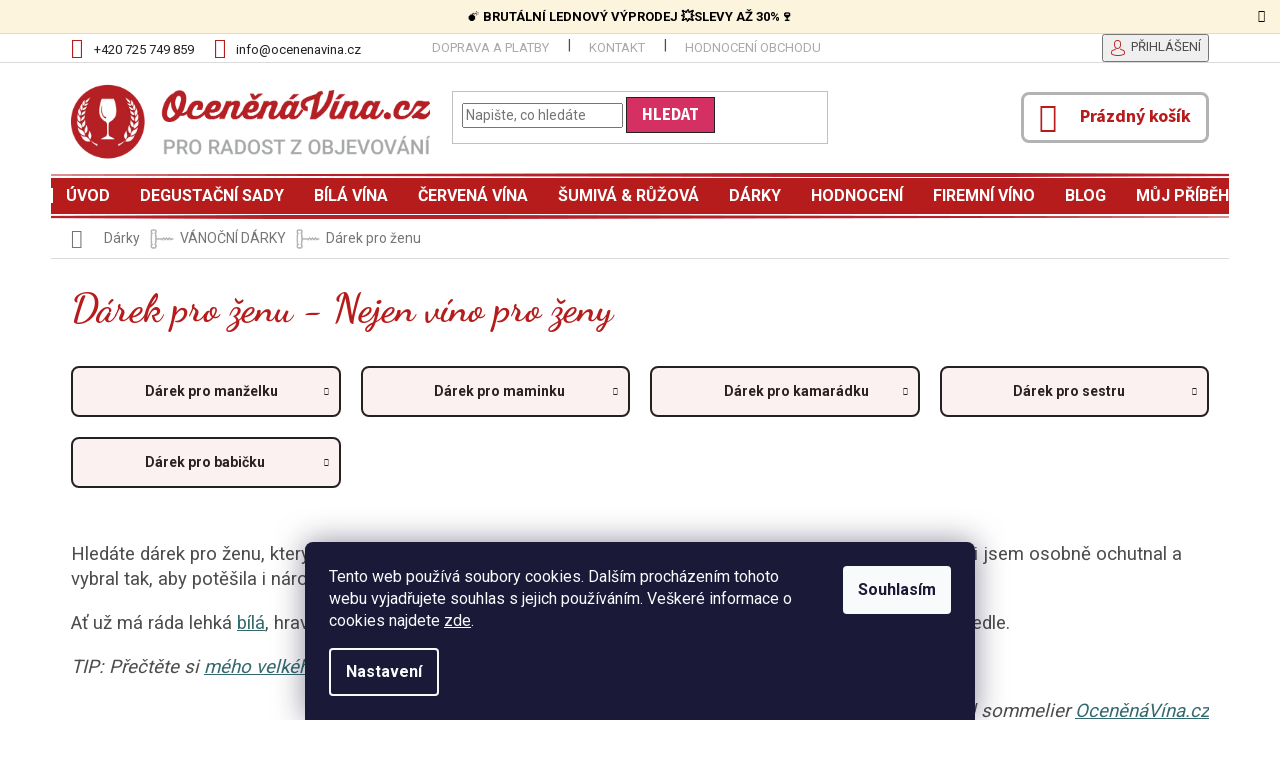

--- FILE ---
content_type: text/html; charset=utf-8
request_url: https://www.ocenenavina.cz/darek-pro-zenu/
body_size: 38060
content:
<!doctype html><html lang="cs" dir="ltr" class="header-background-light external-fonts-loaded"><head><meta charset="utf-8" /><meta name="viewport" content="width=device-width,initial-scale=1" /><title>Víno jako dárek pro ženu | OceněnáVína.cz</title><link rel="preconnect" href="https://cdn.myshoptet.com" /><link rel="dns-prefetch" href="https://cdn.myshoptet.com" /><link rel="preload" href="https://cdn.myshoptet.com/prj/dist/master/cms/libs/jquery/jquery-1.11.3.min.js" as="script" /><link href="https://cdn.myshoptet.com/prj/dist/master/cms/templates/frontend_templates/shared/css/font-face/roboto.css" rel="stylesheet"><link href="https://cdn.myshoptet.com/prj/dist/master/cms/templates/frontend_templates/shared/css/font-face/source-sans-3.css" rel="stylesheet"><link href="https://cdn.myshoptet.com/prj/dist/master/shop/dist/font-shoptet-11.css.62c94c7785ff2cea73b2.css" rel="stylesheet"><script>
dataLayer = [];
dataLayer.push({'shoptet' : {
    "pageId": 3601,
    "pageType": "category",
    "currency": "CZK",
    "currencyInfo": {
        "decimalSeparator": ",",
        "exchangeRate": 1,
        "priceDecimalPlaces": 2,
        "symbol": "K\u010d",
        "symbolLeft": 0,
        "thousandSeparator": " "
    },
    "language": "cs",
    "projectId": 53834,
    "category": {
        "guid": "b85f7563-17df-11ed-bb72-0cc47a6c92bc",
        "path": "Tipy na d\u00e1rky - d\u00e1rkov\u00e1 v\u00edna a dal\u0161\u00ed d\u00e1rky pro vina\u0159e | V\u00edno jako v\u00e1no\u010dn\u00ed d\u00e1rek - Tipy na v\u00e1no\u010dn\u00ed d\u00e1rky pro vina\u0159e | D\u00e1rek pro \u017eenu - Nejen v\u00edno pro \u017eeny",
        "parentCategoryGuid": "7a7fe2e2-1df6-11eb-a065-0cc47a6c92bc"
    },
    "cartInfo": {
        "id": null,
        "freeShipping": false,
        "freeShippingFrom": 0,
        "leftToFreeGift": {
            "formattedPrice": "0 K\u010d",
            "priceLeft": 0
        },
        "freeGift": false,
        "leftToFreeShipping": {
            "priceLeft": 0,
            "dependOnRegion": 0,
            "formattedPrice": "0 K\u010d"
        },
        "discountCoupon": [],
        "getNoBillingShippingPrice": {
            "withoutVat": 0,
            "vat": 0,
            "withVat": 0
        },
        "cartItems": [],
        "taxMode": "ORDINARY"
    },
    "cart": [],
    "customer": {
        "priceRatio": 1,
        "priceListId": 1,
        "groupId": null,
        "registered": false,
        "mainAccount": false
    }
}});
dataLayer.push({'cookie_consent' : {
    "marketing": "denied",
    "analytics": "denied"
}});
document.addEventListener('DOMContentLoaded', function() {
    shoptet.consent.onAccept(function(agreements) {
        if (agreements.length == 0) {
            return;
        }
        dataLayer.push({
            'cookie_consent' : {
                'marketing' : (agreements.includes(shoptet.config.cookiesConsentOptPersonalisation)
                    ? 'granted' : 'denied'),
                'analytics': (agreements.includes(shoptet.config.cookiesConsentOptAnalytics)
                    ? 'granted' : 'denied')
            },
            'event': 'cookie_consent'
        });
    });
});
</script>
<meta property="og:type" content="website"><meta property="og:site_name" content="ocenenavina.cz"><meta property="og:url" content="https://www.ocenenavina.cz/darek-pro-zenu/"><meta property="og:title" content="Víno jako dárek pro ženu | OceněnáVína.cz"><meta name="author" content="www.ocenenavina.cz"><meta name="web_author" content="Shoptet.cz"><meta name="dcterms.rightsHolder" content="www.ocenenavina.cz"><meta name="robots" content="index,follow"><meta property="og:image" content="https://www.ocenenavina.cz/user/categories/orig/v__no__n___d__rky.png"><meta property="og:description" content="Darujte výjimečné víno jako dárek pro výjimečnou ženu! Kromě oceněných vín, se kterými nemůžete šlápnout vedle, pro vás máme speciální balíčky vína a delikates."><meta name="description" content="Darujte výjimečné víno jako dárek pro výjimečnou ženu! Kromě oceněných vín, se kterými nemůžete šlápnout vedle, pro vás máme speciální balíčky vína a delikates."><meta name="google-site-verification" content='<meta name="google-site-verification" content="YRL5-rh6uhH3fwLOPPddA--hGKHFr1Pr6BGtMUlnGWE" />'><style>:root {--color-primary: #b61c1c;--color-primary-h: 0;--color-primary-s: 73%;--color-primary-l: 41%;--color-primary-hover: #b61c1c;--color-primary-hover-h: 0;--color-primary-hover-s: 73%;--color-primary-hover-l: 41%;--color-secondary: #d43063;--color-secondary-h: 341;--color-secondary-s: 66%;--color-secondary-l: 51%;--color-secondary-hover: #222222;--color-secondary-hover-h: 0;--color-secondary-hover-s: 0%;--color-secondary-hover-l: 13%;--color-tertiary: #d43063;--color-tertiary-h: 341;--color-tertiary-s: 66%;--color-tertiary-l: 51%;--color-tertiary-hover: #222222;--color-tertiary-hover-h: 0;--color-tertiary-hover-s: 0%;--color-tertiary-hover-l: 13%;--color-header-background: #ffffff;--template-font: "Roboto";--template-headings-font: "Source Sans 3";--header-background-url: none;--cookies-notice-background: #1A1937;--cookies-notice-color: #F8FAFB;--cookies-notice-button-hover: #f5f5f5;--cookies-notice-link-hover: #27263f;--templates-update-management-preview-mode-content: "Náhled aktualizací šablony je aktivní pro váš prohlížeč."}</style>
    
    <link href="https://cdn.myshoptet.com/prj/dist/master/shop/dist/main-11.less.5a24dcbbdabfd189c152.css" rel="stylesheet" />
        
    <script>var shoptet = shoptet || {};</script>
    <script src="https://cdn.myshoptet.com/prj/dist/master/shop/dist/main-3g-header.js.05f199e7fd2450312de2.js"></script>
<!-- User include --><!-- api 426(80) html code header -->
<link rel="stylesheet" href="https://cdn.myshoptet.com/usr/api2.dklab.cz/user/documents/_doplnky/navstivene/53834/8/53834_8.css" type="text/css" /><style> :root { --dklab-lastvisited-background-color: #FFFFFF; } </style>
<!-- api 498(150) html code header -->
<script async src="https://scripts.luigisbox.tech/LBX-225486.js"></script><meta name="luigisbox-tracker-id" content="196422-225486,cs"/><script type="text/javascript">const isPlpEnabled = sessionStorage.getItem('lbPlpEnabled') === 'true';if (isPlpEnabled) {const style = document.createElement("style");style.type = "text/css";style.id = "lb-plp-style";style.textContent = `body.type-category #content-wrapper,body.type-search #content-wrapper,body.type-category #content,body.type-search #content,body.type-category #content-in,body.type-search #content-in,body.type-category #main-in,body.type-search #main-in {min-height: 100vh;}body.type-category #content-wrapper > *,body.type-search #content-wrapper > *,body.type-category #content > *,body.type-search #content > *,body.type-category #content-in > *,body.type-search #content-in > *,body.type-category #main-in > *,body.type-search #main-in > * {display: none;}`;document.head.appendChild(style);}</script>
<!-- api 1004(637) html code header -->
<script>
                /* Ellity */      
                /* Compatibility */
                     
      window.mehub = window.mehub || {};
      window.mehub.bonus = {
        businessId: 'bc103ccc-727a-4224-8ec7-b88879755009',
        addonId: '5e5074f2-42d1-422d-b0ea-bede1f84886d'
      }
    
                /* Latest */
                           
      window.ellity = window.ellity || {};
      window.ellity.bonus = {
        businessId: 'bc103ccc-727a-4224-8ec7-b88879755009',
        addonId: '5e5074f2-42d1-422d-b0ea-bede1f84886d'
      }
    
                /* Extensions */
                
                </script>
<!-- api 1012(643) html code header -->
<style data-purpose="gopay-hiding-apple-pay">
	div[data-guid="fbecad4b-ec44-11ee-a7ed-f62a9e19e24e"] {
		display: none
	}
</style>
<!-- service 1004(637) html code header -->
<script src="https://mehub-framework.web.app/main.bundle.js?v=1"></script>
<!-- service 1908(1473) html code header -->
<script type="text/javascript">
    var eshop = {
        'host': 'www.ocenenavina.cz',
        'projectId': 53834,
        'template': 'Classic',
        'lang': 'cs',
    };
</script>

<link href="https://cdn.myshoptet.com/usr/honzabartos.myshoptet.com/user/documents/style.css?v=296" rel="stylesheet"/>
<script src="https://cdn.myshoptet.com/usr/honzabartos.myshoptet.com/user/documents/script.js?v=300" type="text/javascript"></script>

<style>
.up-callout {
    background-color: rgba(33, 150, 243, 0.1); /* Soft info blue with transparency */
    border: 1px solid rgba(33, 150, 243, 0.3); /* Subtle blue border */
    border-radius: 8px; /* Rounded corners */
    padding: 15px 20px; /* Comfortable padding */
    box-shadow: 0 2px 5px rgba(0, 0, 0, 0.1); /* Subtle shadow for depth */
    max-width: 600px; /* Optional: Limits width for readability */
    margin: 20px auto; /* Centers the box with some spacing */
}

.up-callout p {
    margin: 0; /* Removes default paragraph margin */
    color: #333; /* Dark text for contrast */
    font-size: 16px; /* Readable font size */
    line-height: 1.5; /* Improves readability */
}
</style>
<!-- project html code header -->
<link rel="stylesheet" href="https://cdn.myshoptet.com/usr/www.ocenenavina.cz/user/documents/style.css?v=1763130596" />
<link rel="stylesheet" href="https://cdn.myshoptet.com/usr/www.ocenenavina.cz/user/documents/jiho/styles.css?v=1763130596">

<meta name="google-site-verification" content="YRL5-rh6uhH3fwLOPPddA--hGKHFr1Pr6BGtMUlnGWE" />

<style>
.bude-darek{display: none;}
.stButton .stFb, .stButton .stTwbutton, .stButton .stMainServices { height: 22px !important; }

.products-related-header{font-family: Dancing-bold !important;font-size: 36px;color: #333;display: block;margin-bottom: 20px;margin-top: 0;text-align: center;}
@media screen and (min-width: 1200px) {
.products-block.products-related > div {width: 16.6666%;}
}
.products-block.products-related > div .name{height: 48px;font-size: 16px;color: #333;font-weight: 400;text-align: center;margin-bottom: 15px;overflow: hidden;}
.products-block.products-additional .ratings-wrapper {display: none;}
.products-related-header{margin-top: 40px;}
@media screen and (min-width: 1200px) {
.cart-related-info {padding: 0;border-right: 1px solid #dadada;width: 549px;}
.cart-related-img {border-right: 1px solid #dadada;}
.related > td{padding: 0 !important;}
.cart-related-img{width: 87px;max-width: none;}
.cart-related-availability {flex: 0 0 105px; text-align: center; width: 105px; font-weight: bold;}
.cart-related-name {flex: none; width: calc(100% - 191px);border-right: 1px solid #dadada;height: 86px;display: flex;align-items: center;}
.cart-related-button {display: flex;padding: 0;}
.cart-related-button .price-final{width: 40%;line-height: 86px;text-align: center;margin: 0;}
.cart-related-button {line-height: 86px;}
.cart-related-product {border-top: 1px solid #dadada; border-bottom: 0;}
}
@media screen and (min-width: 1200px) and (max-width: 1439px){
.cart-related-info {width: 362px;}
.cart-related-img {width: 86px;}
.cart-related-name {width: calc(100% - 174px);}
.cart-related-availability {flex: 0 0 88px;}
}
@media screen and (max-width: 767px) {
.cart-related-info, .cart-related-info, .cart-related-button {text-align: center;}
.cart-related-img{margin-left: auto; margin-right: auto;}
}
#manufacturer-filter > h4 > span{font-size: 0;}
#manufacturer-filter > h4 > span::after{content: "Vinařství"; font-size: 16px;}
#manufacturerDescription{opacity: 1;}
.grey-box{background-color: #f3f3f3;padding: 20px;text-align: center;margin-top: 30px;}
.client-center-box ul li:nth-child(6){display: none;}
.banner-kosik {margin-top:24px;text-align: center;}
.banner-kosik img{max-width: min(100%, 680px);}
</style>

<script>(function(w,d,s,l,i){w[l]=w[l]||[];w[l].push({'gtm.start':
new Date().getTime(),event:'gtm.js'});var f=d.getElementsByTagName(s)[0],
j=d.createElement(s),dl=l!='dataLayer'?'&l='+l:'';j.async=true;j.src=
'https://nxa.ocenenavina.cz/gtm.js?id='+i+dl;f.parentNode.insertBefore(j,f);
})(window,document,'script','dataLayer','GTM-WQ9KQ36');</script>
<!-- /User include --><link rel="shortcut icon" href="/favicon.ico" type="image/x-icon" /><link rel="canonical" href="https://www.ocenenavina.cz/darek-pro-zenu/" />    <script>
        var _hwq = _hwq || [];
        _hwq.push(['setKey', '0ACAB10AEF429258034EA973ECE5685A']);
        _hwq.push(['setTopPos', '0']);
        _hwq.push(['showWidget', '21']);
        (function() {
            var ho = document.createElement('script');
            ho.src = 'https://cz.im9.cz/direct/i/gjs.php?n=wdgt&sak=0ACAB10AEF429258034EA973ECE5685A';
            var s = document.getElementsByTagName('script')[0]; s.parentNode.insertBefore(ho, s);
        })();
    </script>
<script>!function(){var t={9196:function(){!function(){var t=/\[object (Boolean|Number|String|Function|Array|Date|RegExp)\]/;function r(r){return null==r?String(r):(r=t.exec(Object.prototype.toString.call(Object(r))))?r[1].toLowerCase():"object"}function n(t,r){return Object.prototype.hasOwnProperty.call(Object(t),r)}function e(t){if(!t||"object"!=r(t)||t.nodeType||t==t.window)return!1;try{if(t.constructor&&!n(t,"constructor")&&!n(t.constructor.prototype,"isPrototypeOf"))return!1}catch(t){return!1}for(var e in t);return void 0===e||n(t,e)}function o(t,r,n){this.b=t,this.f=r||function(){},this.d=!1,this.a={},this.c=[],this.e=function(t){return{set:function(r,n){u(c(r,n),t.a)},get:function(r){return t.get(r)}}}(this),i(this,t,!n);var e=t.push,o=this;t.push=function(){var r=[].slice.call(arguments,0),n=e.apply(t,r);return i(o,r),n}}function i(t,n,o){for(t.c.push.apply(t.c,n);!1===t.d&&0<t.c.length;){if("array"==r(n=t.c.shift()))t:{var i=n,a=t.a;if("string"==r(i[0])){for(var f=i[0].split("."),s=f.pop(),p=(i=i.slice(1),0);p<f.length;p++){if(void 0===a[f[p]])break t;a=a[f[p]]}try{a[s].apply(a,i)}catch(t){}}}else if("function"==typeof n)try{n.call(t.e)}catch(t){}else{if(!e(n))continue;for(var l in n)u(c(l,n[l]),t.a)}o||(t.d=!0,t.f(t.a,n),t.d=!1)}}function c(t,r){for(var n={},e=n,o=t.split("."),i=0;i<o.length-1;i++)e=e[o[i]]={};return e[o[o.length-1]]=r,n}function u(t,o){for(var i in t)if(n(t,i)){var c=t[i];"array"==r(c)?("array"==r(o[i])||(o[i]=[]),u(c,o[i])):e(c)?(e(o[i])||(o[i]={}),u(c,o[i])):o[i]=c}}window.DataLayerHelper=o,o.prototype.get=function(t){var r=this.a;t=t.split(".");for(var n=0;n<t.length;n++){if(void 0===r[t[n]])return;r=r[t[n]]}return r},o.prototype.flatten=function(){this.b.splice(0,this.b.length),this.b[0]={},u(this.a,this.b[0])}}()}},r={};function n(e){var o=r[e];if(void 0!==o)return o.exports;var i=r[e]={exports:{}};return t[e](i,i.exports,n),i.exports}n.n=function(t){var r=t&&t.__esModule?function(){return t.default}:function(){return t};return n.d(r,{a:r}),r},n.d=function(t,r){for(var e in r)n.o(r,e)&&!n.o(t,e)&&Object.defineProperty(t,e,{enumerable:!0,get:r[e]})},n.o=function(t,r){return Object.prototype.hasOwnProperty.call(t,r)},function(){"use strict";n(9196)}()}();</script>    <!-- Global site tag (gtag.js) - Google Analytics -->
    <script async src="https://www.googletagmanager.com/gtag/js?id=G-5M876PX6EH"></script>
    <script>
        
        window.dataLayer = window.dataLayer || [];
        function gtag(){dataLayer.push(arguments);}
        

                    console.debug('default consent data');

            gtag('consent', 'default', {"ad_storage":"denied","analytics_storage":"denied","ad_user_data":"denied","ad_personalization":"denied","wait_for_update":500});
            dataLayer.push({
                'event': 'default_consent'
            });
        
        gtag('js', new Date());

        
                gtag('config', 'G-5M876PX6EH', {"groups":"GA4","send_page_view":false,"content_group":"category","currency":"CZK","page_language":"cs"});
        
        
        
        
        
        
                    gtag('event', 'page_view', {"send_to":"GA4","page_language":"cs","content_group":"category","currency":"CZK"});
        
        
        
        
        
        
        
        
        
        
        
        
        
        document.addEventListener('DOMContentLoaded', function() {
            if (typeof shoptet.tracking !== 'undefined') {
                for (var id in shoptet.tracking.bannersList) {
                    gtag('event', 'view_promotion', {
                        "send_to": "UA",
                        "promotions": [
                            {
                                "id": shoptet.tracking.bannersList[id].id,
                                "name": shoptet.tracking.bannersList[id].name,
                                "position": shoptet.tracking.bannersList[id].position
                            }
                        ]
                    });
                }
            }

            shoptet.consent.onAccept(function(agreements) {
                if (agreements.length !== 0) {
                    console.debug('gtag consent accept');
                    var gtagConsentPayload =  {
                        'ad_storage': agreements.includes(shoptet.config.cookiesConsentOptPersonalisation)
                            ? 'granted' : 'denied',
                        'analytics_storage': agreements.includes(shoptet.config.cookiesConsentOptAnalytics)
                            ? 'granted' : 'denied',
                                                                                                'ad_user_data': agreements.includes(shoptet.config.cookiesConsentOptPersonalisation)
                            ? 'granted' : 'denied',
                        'ad_personalization': agreements.includes(shoptet.config.cookiesConsentOptPersonalisation)
                            ? 'granted' : 'denied',
                        };
                    console.debug('update consent data', gtagConsentPayload);
                    gtag('consent', 'update', gtagConsentPayload);
                    dataLayer.push(
                        { 'event': 'update_consent' }
                    );
                }
            });
        });
    </script>
</head><body class="desktop id-3601 in-darek-pro-zenu template-11 type-category one-column-body columns-4 ums_forms_redesign--off ums_a11y_category_page--on ums_discussion_rating_forms--off ums_flags_display_unification--on ums_a11y_login--on mobile-header-version-0"><noscript>
    <style>
        #header {
            padding-top: 0;
            position: relative !important;
            top: 0;
        }
        .header-navigation {
            position: relative !important;
        }
        .overall-wrapper {
            margin: 0 !important;
        }
        body:not(.ready) {
            visibility: visible !important;
        }
    </style>
    <div class="no-javascript">
        <div class="no-javascript__title">Musíte změnit nastavení vašeho prohlížeče</div>
        <div class="no-javascript__text">Podívejte se na: <a href="https://www.google.com/support/bin/answer.py?answer=23852">Jak povolit JavaScript ve vašem prohlížeči</a>.</div>
        <div class="no-javascript__text">Pokud používáte software na blokování reklam, může být nutné povolit JavaScript z této stránky.</div>
        <div class="no-javascript__text">Děkujeme.</div>
    </div>
</noscript>

        <div id="fb-root"></div>
        <script>
            window.fbAsyncInit = function() {
                FB.init({
//                    appId            : 'your-app-id',
                    autoLogAppEvents : true,
                    xfbml            : true,
                    version          : 'v19.0'
                });
            };
        </script>
        <script async defer crossorigin="anonymous" src="https://connect.facebook.net/cs_CZ/sdk.js"></script>    <div class="siteCookies siteCookies--bottom siteCookies--dark js-siteCookies" role="dialog" data-testid="cookiesPopup" data-nosnippet>
        <div class="siteCookies__form">
            <div class="siteCookies__content">
                <div class="siteCookies__text">
                    Tento web používá soubory cookies. Dalším procházením tohoto webu vyjadřujete souhlas s jejich používáním. <span>Veškeré informace o cookies najdete <a href="http://www.ocenenavina.cz/jake-cookies-pouzivame/" target="_blank" rel="noopener noreferrer">zde</a>.</span>
                </div>
                <p class="siteCookies__links">
                    <button class="siteCookies__link js-cookies-settings" aria-label="Nastavení cookies" data-testid="cookiesSettings">Nastavení</button>
                </p>
            </div>
            <div class="siteCookies__buttonWrap">
                                <button class="siteCookies__button js-cookiesConsentSubmit" value="all" aria-label="Přijmout cookies" data-testid="buttonCookiesAccept">Souhlasím</button>
            </div>
        </div>
        <script>
            document.addEventListener("DOMContentLoaded", () => {
                const siteCookies = document.querySelector('.js-siteCookies');
                document.addEventListener("scroll", shoptet.common.throttle(() => {
                    const st = document.documentElement.scrollTop;
                    if (st > 1) {
                        siteCookies.classList.add('siteCookies--scrolled');
                    } else {
                        siteCookies.classList.remove('siteCookies--scrolled');
                    }
                }, 100));
            });
        </script>
    </div>
<a href="#content" class="skip-link sr-only">Přejít na obsah</a><div class="overall-wrapper"><div class="site-msg information"><div class="container"><div class="text"><a class="ji-site-msg-link" href="https://www.ocenenavina.cz/cervena-vina-vyprodej/">💣 <strong>BRUTÁLNÍ LEDNOVÝ VÝPRODEJ 💥SLEVY AŽ 30%🍷</strong></a></div><div class="close js-close-information-msg"></div></div></div><div class="user-action"><div class="container">
    <div class="user-action-in">
                    <div id="login" class="user-action-login popup-widget login-widget" role="dialog" aria-labelledby="loginHeading">
        <div class="popup-widget-inner">
                            <h2 id="loginHeading">Přihlášení k vašemu účtu</h2><div id="customerLogin"><form action="/action/Customer/Login/" method="post" id="formLoginIncluded" class="csrf-enabled formLogin" data-testid="formLogin"><input type="hidden" name="referer" value="" /><div class="form-group"><div class="input-wrapper email js-validated-element-wrapper no-label"><input type="email" name="email" class="form-control" autofocus placeholder="E-mailová adresa (např. jan@novak.cz)" data-testid="inputEmail" autocomplete="email" required /></div></div><div class="form-group"><div class="input-wrapper password js-validated-element-wrapper no-label"><input type="password" name="password" class="form-control" placeholder="Heslo" data-testid="inputPassword" autocomplete="current-password" required /><span class="no-display">Nemůžete vyplnit toto pole</span><input type="text" name="surname" value="" class="no-display" /></div></div><div class="form-group"><div class="login-wrapper"><button type="submit" class="btn btn-secondary btn-text btn-login" data-testid="buttonSubmit">Přihlásit se</button><div class="password-helper"><a href="/registrace/" data-testid="signup" rel="nofollow">Nová registrace</a><a href="/klient/zapomenute-heslo/" rel="nofollow">Zapomenuté heslo</a></div></div></div><div class="social-login-buttons"><div class="social-login-buttons-divider"><span>nebo</span></div><div class="form-group"><a href="/action/Social/login/?provider=Google" class="login-btn google" rel="nofollow"><span class="login-google-icon"></span><strong>Přihlásit se přes Google</strong></a></div><div class="form-group"><a href="/action/Social/login/?provider=Seznam" class="login-btn seznam" rel="nofollow"><span class="login-seznam-icon"></span><strong>Přihlásit se přes Seznam</strong></a></div></div></form>
</div>                    </div>
    </div>

                            <div id="cart-widget" class="user-action-cart popup-widget cart-widget loader-wrapper" data-testid="popupCartWidget" role="dialog" aria-hidden="true">
    <div class="popup-widget-inner cart-widget-inner place-cart-here">
        <div class="loader-overlay">
            <div class="loader"></div>
        </div>
    </div>

    <div class="cart-widget-button">
        <a href="/kosik/" class="btn btn-conversion" id="continue-order-button" rel="nofollow" data-testid="buttonNextStep">Pokračovat do košíku</a>
    </div>
</div>
            </div>
</div>
</div><div class="top-navigation-bar" data-testid="topNavigationBar">

    <div class="container">

        <div class="top-navigation-contacts">
            <strong>Zákaznická podpora:</strong><a href="tel:+420725749859" class="project-phone" aria-label="Zavolat na +420725749859" data-testid="contactboxPhone"><span>+420 725 749 859</span></a><a href="mailto:info@ocenenavina.cz" class="project-email" data-testid="contactboxEmail"><span>info@ocenenavina.cz</span></a>        </div>

                            <div class="top-navigation-menu">
                <div class="top-navigation-menu-trigger"></div>
                <ul class="top-navigation-bar-menu">
                                            <li class="top-navigation-menu-item-27">
                            <a href="/ceny-dopravy/">Doprava a platby</a>
                        </li>
                                            <li class="top-navigation-menu-item-760">
                            <a href="/kontakt/">Kontakt</a>
                        </li>
                                            <li class="top-navigation-menu-item--51">
                            <a href="/hodnoceni-obchodu/">Hodnocení obchodu</a>
                        </li>
                                    </ul>
                <ul class="top-navigation-bar-menu-helper"></ul>
            </div>
        
        <div class="top-navigation-tools">
            <div class="responsive-tools">
                <a href="#" class="toggle-window" data-target="search" aria-label="Hledat" data-testid="linkSearchIcon"></a>
                                                            <a href="#" class="toggle-window" data-target="login"></a>
                                                    <a href="#" class="toggle-window" data-target="navigation" aria-label="Menu" data-testid="hamburgerMenu"></a>
            </div>
                        <button class="top-nav-button top-nav-button-login toggle-window" type="button" data-target="login" aria-haspopup="dialog" aria-controls="login" aria-expanded="false" data-testid="signin"><span>Přihlášení</span></button>        </div>

    </div>

</div>
<header id="header"><div class="container navigation-wrapper">
    <div class="header-top">
        <div class="site-name-wrapper">
            <div class="site-name"><a href="/" data-testid="linkWebsiteLogo"><img src="https://cdn.myshoptet.com/usr/www.ocenenavina.cz/user/logos/logo_ocen__n__v__nacz__nov__.png" alt="www.ocenenavina.cz" fetchpriority="low" /></a></div>        </div>
        <div class="search" itemscope itemtype="https://schema.org/WebSite">
            <meta itemprop="headline" content="Dárek pro ženu - Nejen víno pro ženy"/><meta itemprop="url" content="https://www.ocenenavina.cz"/><meta itemprop="text" content="Darujte výjimečné víno jako dárek pro výjimečnou ženu! Kromě oceněných vín, se kterými nemůžete šlápnout vedle, pro vás máme speciální balíčky vína a delikates."/>            <form action="/action/ProductSearch/prepareString/" method="post"
    id="formSearchForm" class="search-form compact-form js-search-main"
    itemprop="potentialAction" itemscope itemtype="https://schema.org/SearchAction" data-testid="searchForm">
    <fieldset>
        <meta itemprop="target"
            content="https://www.ocenenavina.cz/vyhledavani/?string={string}"/>
        <input type="hidden" name="language" value="cs"/>
        
            
<input
    type="search"
    name="string"
        class="query-input form-control search-input js-search-input"
    placeholder="Napište, co hledáte"
    autocomplete="off"
    required
    itemprop="query-input"
    aria-label="Vyhledávání"
    data-testid="searchInput"
>
            <button type="submit" class="btn btn-default" data-testid="searchBtn">Hledat</button>
        
    </fieldset>
</form>
        </div>
        <div class="navigation-buttons">
                
    <a href="/kosik/" class="btn btn-icon toggle-window cart-count" data-target="cart" data-hover="true" data-redirect="true" data-testid="headerCart" rel="nofollow" aria-haspopup="dialog" aria-expanded="false" aria-controls="cart-widget">
        
                <span class="sr-only">Nákupní košík</span>
        
            <span class="cart-price visible-lg-inline-block" data-testid="headerCartPrice">
                                    Prázdný košík                            </span>
        
    
            </a>
        </div>
    </div>
    <nav id="navigation" aria-label="Hlavní menu" data-collapsible="true"><div class="navigation-in menu"><ul class="menu-level-1" role="menubar" data-testid="headerMenuItems"><li class="menu-item-external-56" role="none"><a href="/" data-testid="headerMenuItem" role="menuitem" aria-expanded="false"><b>Úvod</b></a></li>
<li class="menu-item-687 ext" role="none"><a href="/degustacni-sady-vin/" data-testid="headerMenuItem" role="menuitem" aria-haspopup="true" aria-expanded="false"><b>Degustační sady</b><span class="submenu-arrow"></span></a><ul class="menu-level-2" aria-label="Degustační sady" tabindex="-1" role="menu"><li class="menu-item-887 has-third-level" role="none"><a href="/vyber-nejlepsich-ocenenych-vin/" class="menu-image" data-testid="headerMenuItem" tabindex="-1" aria-hidden="true"><img src="data:image/svg+xml,%3Csvg%20width%3D%22140%22%20height%3D%22100%22%20xmlns%3D%22http%3A%2F%2Fwww.w3.org%2F2000%2Fsvg%22%3E%3C%2Fsvg%3E" alt="" aria-hidden="true" width="140" height="100"  data-src="https://cdn.myshoptet.com/usr/www.ocenenavina.cz/user/categories/thumb/top_v__na_degusta__n___sady_v__n.png" fetchpriority="low" /></a><div><a href="/vyber-nejlepsich-ocenenych-vin/" data-testid="headerMenuItem" role="menuitem"><span>Výběr nejlepších vín</span></a>
                                                    <ul class="menu-level-3" role="menu">
                                                                    <li class="menu-item-3903" role="none">
                                        <a href="/decanter-wine-awards-3/" data-testid="headerMenuItem" role="menuitem">
                                            Decanter Wine Awards</a>,                                    </li>
                                                                    <li class="menu-item-3991" role="none">
                                        <a href="/bestsellery/" data-testid="headerMenuItem" role="menuitem">
                                            Bestsellery</a>                                    </li>
                                                            </ul>
                        </div></li><li class="menu-item-1841" role="none"><a href="/objevte-svet-vina-krok-za-krokem/" class="menu-image" data-testid="headerMenuItem" tabindex="-1" aria-hidden="true"><img src="data:image/svg+xml,%3Csvg%20width%3D%22140%22%20height%3D%22100%22%20xmlns%3D%22http%3A%2F%2Fwww.w3.org%2F2000%2Fsvg%22%3E%3C%2Fsvg%3E" alt="" aria-hidden="true" width="140" height="100"  data-src="https://cdn.myshoptet.com/usr/www.ocenenavina.cz/user/categories/thumb/ikony2.png" fetchpriority="low" /></a><div><a href="/objevte-svet-vina-krok-za-krokem/" data-testid="headerMenuItem" role="menuitem"><span>Víno nejen pro začátečníky</span></a>
                        </div></li><li class="menu-item-808" role="none"><a href="/nejlepsi-pomer-cena-vykon/" class="menu-image" data-testid="headerMenuItem" tabindex="-1" aria-hidden="true"><img src="data:image/svg+xml,%3Csvg%20width%3D%22140%22%20height%3D%22100%22%20xmlns%3D%22http%3A%2F%2Fwww.w3.org%2F2000%2Fsvg%22%3E%3C%2Fsvg%3E" alt="" aria-hidden="true" width="140" height="100"  data-src="https://cdn.myshoptet.com/usr/www.ocenenavina.cz/user/categories/thumb/skvel___pom__r_kvalita_a_cena_degusta__n___sady_v__n.png" fetchpriority="low" /></a><div><a href="/nejlepsi-pomer-cena-vykon/" data-testid="headerMenuItem" role="menuitem"><span>Nejlepší poměr Kvalita / Cena</span></a>
                        </div></li><li class="menu-item-1793" role="none"><a href="/degustacni-sady-vin-novinky/" class="menu-image" data-testid="headerMenuItem" tabindex="-1" aria-hidden="true"><img src="data:image/svg+xml,%3Csvg%20width%3D%22140%22%20height%3D%22100%22%20xmlns%3D%22http%3A%2F%2Fwww.w3.org%2F2000%2Fsvg%22%3E%3C%2Fsvg%3E" alt="" aria-hidden="true" width="140" height="100"  data-src="https://cdn.myshoptet.com/usr/www.ocenenavina.cz/user/categories/thumb/degusta__n___sady_v__n_novinky.png" fetchpriority="low" /></a><div><a href="/degustacni-sady-vin-novinky/" data-testid="headerMenuItem" role="menuitem"><span>Novinky</span></a>
                        </div></li><li class="menu-item-1054 has-third-level" role="none"><a href="/balicky-dle-odrudy/" class="menu-image" data-testid="headerMenuItem" tabindex="-1" aria-hidden="true"><img src="data:image/svg+xml,%3Csvg%20width%3D%22140%22%20height%3D%22100%22%20xmlns%3D%22http%3A%2F%2Fwww.w3.org%2F2000%2Fsvg%22%3E%3C%2Fsvg%3E" alt="" aria-hidden="true" width="140" height="100"  data-src="https://cdn.myshoptet.com/usr/www.ocenenavina.cz/user/categories/thumb/degusta__n___sady_v__n_dle_odr__dy.png" fetchpriority="low" /></a><div><a href="/balicky-dle-odrudy/" data-testid="headerMenuItem" role="menuitem"><span>Sady dle odrůdy</span></a>
                                                    <ul class="menu-level-3" role="menu">
                                                                    <li class="menu-item-1057" role="none">
                                        <a href="/bila-vina-dle-odrudy-2/" data-testid="headerMenuItem" role="menuitem">
                                            Bílá vína dle odrůdy</a>,                                    </li>
                                                                    <li class="menu-item-1060" role="none">
                                        <a href="/cervena-vina-dle-odrudy-2/" data-testid="headerMenuItem" role="menuitem">
                                            Červená vína dle odrůdy</a>                                    </li>
                                                            </ul>
                        </div></li><li class="menu-item-932 has-third-level" role="none"><a href="/balicky-dle-zemi/" class="menu-image" data-testid="headerMenuItem" tabindex="-1" aria-hidden="true"><img src="data:image/svg+xml,%3Csvg%20width%3D%22140%22%20height%3D%22100%22%20xmlns%3D%22http%3A%2F%2Fwww.w3.org%2F2000%2Fsvg%22%3E%3C%2Fsvg%3E" alt="" aria-hidden="true" width="140" height="100"  data-src="https://cdn.myshoptet.com/usr/www.ocenenavina.cz/user/categories/thumb/degusta__n_sady_v__n_-_v__na_dle_zem__.png" fetchpriority="low" /></a><div><a href="/balicky-dle-zemi/" data-testid="headerMenuItem" role="menuitem"><span>Sady dle země</span></a>
                                                    <ul class="menu-level-3" role="menu">
                                                                    <li class="menu-item-746" role="none">
                                        <a href="/cesta-po-francii/" data-testid="headerMenuItem" role="menuitem">
                                            Francouzská vína</a>,                                    </li>
                                                                    <li class="menu-item-745" role="none">
                                        <a href="/cesta-po-spanelsku/" data-testid="headerMenuItem" role="menuitem">
                                            Španělská vína</a>,                                    </li>
                                                                    <li class="menu-item-805" role="none">
                                        <a href="/cesta-po-nemecku/" data-testid="headerMenuItem" role="menuitem">
                                            Německá vína</a>,                                    </li>
                                                                    <li class="menu-item-1400" role="none">
                                        <a href="/novy-svet-arg--aus/" data-testid="headerMenuItem" role="menuitem">
                                            Argentinská a australská vína</a>,                                    </li>
                                                                    <li class="menu-item-802" role="none">
                                        <a href="/cesta-po-italii/" data-testid="headerMenuItem" role="menuitem">
                                            Italská vína</a>,                                    </li>
                                                                    <li class="menu-item-1850" role="none">
                                        <a href="/degustacni-sady-vin-rakouska-vina/" data-testid="headerMenuItem" role="menuitem">
                                            Rakouská vína</a>,                                    </li>
                                                                    <li class="menu-item-1811" role="none">
                                        <a href="/degustacni-sady-vin-moravska-a-ceska-vina/" data-testid="headerMenuItem" role="menuitem">
                                            Moravská vína</a>,                                    </li>
                                                                    <li class="menu-item-2574" role="none">
                                        <a href="/degustacni-sady-vina-novy-zeland/" data-testid="headerMenuItem" role="menuitem">
                                            Novozélandská vína</a>                                    </li>
                                                            </ul>
                        </div></li><li class="menu-item-938 has-third-level" role="none"><a href="/balicky-dle-rocnich-obdobi-a-svatku/" class="menu-image" data-testid="headerMenuItem" tabindex="-1" aria-hidden="true"><img src="data:image/svg+xml,%3Csvg%20width%3D%22140%22%20height%3D%22100%22%20xmlns%3D%22http%3A%2F%2Fwww.w3.org%2F2000%2Fsvg%22%3E%3C%2Fsvg%3E" alt="" aria-hidden="true" width="140" height="100"  data-src="https://cdn.myshoptet.com/usr/www.ocenenavina.cz/user/categories/thumb/degusta__n___sady_v__n_dle_obdob___a_sv__tk__.png" fetchpriority="low" /></a><div><a href="/balicky-dle-rocnich-obdobi-a-svatku/" data-testid="headerMenuItem" role="menuitem"><span>Sady dle období a svátků</span></a>
                                                    <ul class="menu-level-3" role="menu">
                                                                    <li class="menu-item-758" role="none">
                                        <a href="/jarni-svezi-vina/" data-testid="headerMenuItem" role="menuitem">
                                            Jarní inspirace</a>,                                    </li>
                                                                    <li class="menu-item-835" role="none">
                                        <a href="/svezi-vina-pro-vase-rozmarne-leto/" data-testid="headerMenuItem" role="menuitem">
                                            Letní svěží vína</a>,                                    </li>
                                                                    <li class="menu-item-844" role="none">
                                        <a href="/vina-ke-grilovani/" data-testid="headerMenuItem" role="menuitem">
                                            Vína na grilování</a>,                                    </li>
                                                                    <li class="menu-item-893" role="none">
                                        <a href="/plna-podzimni-vina/" data-testid="headerMenuItem" role="menuitem">
                                            Plná podzimní vína</a>,                                    </li>
                                                                    <li class="menu-item-941" role="none">
                                        <a href="/vanocni-inspirace-2/" data-testid="headerMenuItem" role="menuitem">
                                            Víno na Vánoce</a>,                                    </li>
                                                                    <li class="menu-item-751" role="none">
                                        <a href="/silvestrovske-gurmanske-zazitky/" data-testid="headerMenuItem" role="menuitem">
                                            Víno na Silvestra</a>                                    </li>
                                                            </ul>
                        </div></li><li class="menu-item-850" role="none"><a href="/cokolada-vino-2/" class="menu-image" data-testid="headerMenuItem" tabindex="-1" aria-hidden="true"><img src="data:image/svg+xml,%3Csvg%20width%3D%22140%22%20height%3D%22100%22%20xmlns%3D%22http%3A%2F%2Fwww.w3.org%2F2000%2Fsvg%22%3E%3C%2Fsvg%3E" alt="" aria-hidden="true" width="140" height="100"  data-src="https://cdn.myshoptet.com/usr/www.ocenenavina.cz/user/categories/thumb/v__no_____okol__da.png" fetchpriority="low" /></a><div><a href="/cokolada-vino-2/" data-testid="headerMenuItem" role="menuitem"><span>Víno s čokoládou</span></a>
                        </div></li></ul></li>
<li class="menu-item-688 ext" role="none"><a href="/bila-vina/" data-testid="headerMenuItem" role="menuitem" aria-haspopup="true" aria-expanded="false"><b>BÍLÁ VÍNA</b><span class="submenu-arrow"></span></a><ul class="menu-level-2" aria-label="BÍLÁ VÍNA" tabindex="-1" role="menu"><li class="menu-item-1787 has-third-level" role="none"><a href="/ocenena-bila-vina-dle-odrudy/" class="menu-image" data-testid="headerMenuItem" tabindex="-1" aria-hidden="true"><img src="data:image/svg+xml,%3Csvg%20width%3D%22140%22%20height%3D%22100%22%20xmlns%3D%22http%3A%2F%2Fwww.w3.org%2F2000%2Fsvg%22%3E%3C%2Fsvg%3E" alt="" aria-hidden="true" width="140" height="100"  data-src="https://cdn.myshoptet.com/usr/www.ocenenavina.cz/user/categories/thumb/b__l___v__no_dle_odr__dy.png" fetchpriority="low" /></a><div><a href="/ocenena-bila-vina-dle-odrudy/" data-testid="headerMenuItem" role="menuitem"><span>Vína dle odrůdy</span></a>
                                                    <ul class="menu-level-3" role="menu">
                                                                    <li class="menu-item-708" role="none">
                                        <a href="/riesling-ryzlink-rynsky-3/" data-testid="headerMenuItem" role="menuitem">
                                            RYZLINK RÝNSKÝ</a>,                                    </li>
                                                                    <li class="menu-item-707" role="none">
                                        <a href="/sauvignon-blanc/" data-testid="headerMenuItem" role="menuitem">
                                            SAUVIGNON BLANC</a>,                                    </li>
                                                                    <li class="menu-item-709" role="none">
                                        <a href="/veltlinske-zelene-gruner-veltliener/" data-testid="headerMenuItem" role="menuitem">
                                            VELTLÍNSKÉ ZELENÉ</a>,                                    </li>
                                                                    <li class="menu-item-711" role="none">
                                        <a href="/pinot-gris--rulanske-sede/" data-testid="headerMenuItem" role="menuitem">
                                            PINOT GRIGIO (Rulandské šedé)</a>,                                    </li>
                                                                    <li class="menu-item-706" role="none">
                                        <a href="/chardonnay/" data-testid="headerMenuItem" role="menuitem">
                                            CHARDONNAY</a>,                                    </li>
                                                                    <li class="menu-item-710" role="none">
                                        <a href="/pinot-blanc--rulandske-bile/" data-testid="headerMenuItem" role="menuitem">
                                            PINOT BLANC (Rulandské bílé)</a>,                                    </li>
                                                                    <li class="menu-item-1143" role="none">
                                        <a href="/ostatni-bile-odrudy/" data-testid="headerMenuItem" role="menuitem">
                                            OSTATNÍ ODRŮDY</a>                                    </li>
                                                            </ul>
                        </div></li><li class="menu-item-1152 has-third-level" role="none"><a href="/bile-vino-dle-zeme/" class="menu-image" data-testid="headerMenuItem" tabindex="-1" aria-hidden="true"><img src="data:image/svg+xml,%3Csvg%20width%3D%22140%22%20height%3D%22100%22%20xmlns%3D%22http%3A%2F%2Fwww.w3.org%2F2000%2Fsvg%22%3E%3C%2Fsvg%3E" alt="" aria-hidden="true" width="140" height="100"  data-src="https://cdn.myshoptet.com/usr/www.ocenenavina.cz/user/categories/thumb/b__l___v__na_dle_zem__.png" fetchpriority="low" /></a><div><a href="/bile-vino-dle-zeme/" data-testid="headerMenuItem" role="menuitem"><span>Vína dle země</span></a>
                                                    <ul class="menu-level-3" role="menu">
                                                                    <li class="menu-item-1176" role="none">
                                        <a href="/nemecka-bila-vina/" data-testid="headerMenuItem" role="menuitem">
                                            Německá vína</a>,                                    </li>
                                                                    <li class="menu-item-1179" role="none">
                                        <a href="/novozelandska-bila-vina/" data-testid="headerMenuItem" role="menuitem">
                                            Novozélandská vína</a>,                                    </li>
                                                                    <li class="menu-item-1829" role="none">
                                        <a href="/rakouska-vina/" data-testid="headerMenuItem" role="menuitem">
                                            Rakouská bílá vína</a>,                                    </li>
                                                                    <li class="menu-item-1173" role="none">
                                        <a href="/italska-bila-vina/" data-testid="headerMenuItem" role="menuitem">
                                            Italská vína</a>,                                    </li>
                                                                    <li class="menu-item-1170" role="none">
                                        <a href="/francouzska-bila-vina/" data-testid="headerMenuItem" role="menuitem">
                                            Francouzská vína</a>,                                    </li>
                                                                    <li class="menu-item-1185" role="none">
                                        <a href="/spanelska-bila-vina/" data-testid="headerMenuItem" role="menuitem">
                                            Španělská vína</a>,                                    </li>
                                                                    <li class="menu-item-4086" role="none">
                                        <a href="/portugalska-bila-vina/" data-testid="headerMenuItem" role="menuitem">
                                            Portugalská vína</a>,                                    </li>
                                                                    <li class="menu-item-1182" role="none">
                                        <a href="/moravska-bila-vina/" data-testid="headerMenuItem" role="menuitem">
                                            Moravská vína</a>,                                    </li>
                                                                    <li class="menu-item-1167" role="none">
                                        <a href="/australska-bila-vina/" data-testid="headerMenuItem" role="menuitem">
                                            Australská vína</a>,                                    </li>
                                                                    <li class="menu-item-1164" role="none">
                                        <a href="/argentinska-bila-vina/" data-testid="headerMenuItem" role="menuitem">
                                            Argentinská vína</a>                                    </li>
                                                            </ul>
                        </div></li><li class="menu-item-690 has-third-level" role="none"><a href="/polosucha-polosladka-sladka-vina/" class="menu-image" data-testid="headerMenuItem" tabindex="-1" aria-hidden="true"><img src="data:image/svg+xml,%3Csvg%20width%3D%22140%22%20height%3D%22100%22%20xmlns%3D%22http%3A%2F%2Fwww.w3.org%2F2000%2Fsvg%22%3E%3C%2Fsvg%3E" alt="" aria-hidden="true" width="140" height="100"  data-src="https://cdn.myshoptet.com/usr/www.ocenenavina.cz/user/categories/thumb/obsah_cukru.png" fetchpriority="low" /></a><div><a href="/polosucha-polosladka-sladka-vina/" data-testid="headerMenuItem" role="menuitem"><span>Vína dle obsahu cukru</span></a>
                                                    <ul class="menu-level-3" role="menu">
                                                                    <li class="menu-item-1799" role="none">
                                        <a href="/suche-vino/" data-testid="headerMenuItem" role="menuitem">
                                            Suché víno</a>,                                    </li>
                                                                    <li class="menu-item-1155" role="none">
                                        <a href="/polosuche-vino/" data-testid="headerMenuItem" role="menuitem">
                                            Bílé polosuché víno</a>,                                    </li>
                                                                    <li class="menu-item-1158" role="none">
                                        <a href="/polosladke-vino/" data-testid="headerMenuItem" role="menuitem">
                                            Bílé víno polosladké</a>,                                    </li>
                                                                    <li class="menu-item-1161" role="none">
                                        <a href="/sladke-vino/" data-testid="headerMenuItem" role="menuitem">
                                            Sladké bílé víno</a>                                    </li>
                                                            </ul>
                        </div></li><li class="menu-item-1188 has-third-level" role="none"><a href="/bila-vina-dle-ceny/" class="menu-image" data-testid="headerMenuItem" tabindex="-1" aria-hidden="true"><img src="data:image/svg+xml,%3Csvg%20width%3D%22140%22%20height%3D%22100%22%20xmlns%3D%22http%3A%2F%2Fwww.w3.org%2F2000%2Fsvg%22%3E%3C%2Fsvg%3E" alt="" aria-hidden="true" width="140" height="100"  data-src="https://cdn.myshoptet.com/usr/www.ocenenavina.cz/user/categories/thumb/cena.png" fetchpriority="low" /></a><div><a href="/bila-vina-dle-ceny/" data-testid="headerMenuItem" role="menuitem"><span>Vína dle ceny</span></a>
                                                    <ul class="menu-level-3" role="menu">
                                                                    <li class="menu-item-1191" role="none">
                                        <a href="/bila-vina-do-200-kc/" data-testid="headerMenuItem" role="menuitem">
                                            do 250 Kč</a>,                                    </li>
                                                                    <li class="menu-item-1194" role="none">
                                        <a href="/bila-vina-od-200-do-500-kc/" data-testid="headerMenuItem" role="menuitem">
                                            od 250 Kč do 500 Kč</a>,                                    </li>
                                                                    <li class="menu-item-1197" role="none">
                                        <a href="/bila-vina-nad-500-kc/" data-testid="headerMenuItem" role="menuitem">
                                            nad 500 Kč</a>                                    </li>
                                                            </ul>
                        </div></li><li class="menu-item-1275" role="none"><a href="/novinky-bila-vina/" class="menu-image" data-testid="headerMenuItem" tabindex="-1" aria-hidden="true"><img src="data:image/svg+xml,%3Csvg%20width%3D%22140%22%20height%3D%22100%22%20xmlns%3D%22http%3A%2F%2Fwww.w3.org%2F2000%2Fsvg%22%3E%3C%2Fsvg%3E" alt="" aria-hidden="true" width="140" height="100"  data-src="https://cdn.myshoptet.com/usr/www.ocenenavina.cz/user/categories/thumb/novinky_b__l___v__na.png" fetchpriority="low" /></a><div><a href="/novinky-bila-vina/" data-testid="headerMenuItem" role="menuitem"><span>Novinky</span></a>
                        </div></li><li class="menu-item-1323" role="none"><a href="/bila-vina-vyprodej/" class="menu-image" data-testid="headerMenuItem" tabindex="-1" aria-hidden="true"><img src="data:image/svg+xml,%3Csvg%20width%3D%22140%22%20height%3D%22100%22%20xmlns%3D%22http%3A%2F%2Fwww.w3.org%2F2000%2Fsvg%22%3E%3C%2Fsvg%3E" alt="" aria-hidden="true" width="140" height="100"  data-src="https://cdn.myshoptet.com/usr/www.ocenenavina.cz/user/categories/thumb/v__prodej_b__l___v__na.png" fetchpriority="low" /></a><div><a href="/bila-vina-vyprodej/" data-testid="headerMenuItem" role="menuitem"><span>Výprodej &amp; Poslední láhve</span></a>
                        </div></li><li class="menu-item-1281" role="none"><a href="/bile-bio-vino/" class="menu-image" data-testid="headerMenuItem" tabindex="-1" aria-hidden="true"><img src="data:image/svg+xml,%3Csvg%20width%3D%22140%22%20height%3D%22100%22%20xmlns%3D%22http%3A%2F%2Fwww.w3.org%2F2000%2Fsvg%22%3E%3C%2Fsvg%3E" alt="" aria-hidden="true" width="140" height="100"  data-src="https://cdn.myshoptet.com/usr/www.ocenenavina.cz/user/categories/thumb/bio_v__no_b__l__.png" fetchpriority="low" /></a><div><a href="/bile-bio-vino/" data-testid="headerMenuItem" role="menuitem"><span>Bio víno</span></a>
                        </div></li><li class="menu-item-3998" role="none"><a href="/bile-nealkoholicke-vino/" class="menu-image" data-testid="headerMenuItem" tabindex="-1" aria-hidden="true"><img src="data:image/svg+xml,%3Csvg%20width%3D%22140%22%20height%3D%22100%22%20xmlns%3D%22http%3A%2F%2Fwww.w3.org%2F2000%2Fsvg%22%3E%3C%2Fsvg%3E" alt="" aria-hidden="true" width="140" height="100"  data-src="https://cdn.myshoptet.com/prj/dist/master/cms/templates/frontend_templates/00/img/folder.svg" fetchpriority="low" /></a><div><a href="/bile-nealkoholicke-vino/" data-testid="headerMenuItem" role="menuitem"><span>Nealkoholické víno</span></a>
                        </div></li></ul></li>
<li class="menu-item-685 ext" role="none"><a href="/cervena-vina/" data-testid="headerMenuItem" role="menuitem" aria-haspopup="true" aria-expanded="false"><b>ČERVENÁ VÍNA</b><span class="submenu-arrow"></span></a><ul class="menu-level-2" aria-label="ČERVENÁ VÍNA" tabindex="-1" role="menu"><li class="menu-item-1790 has-third-level" role="none"><a href="/ocenena-cervena-vina-dle-odrudy/" class="menu-image" data-testid="headerMenuItem" tabindex="-1" aria-hidden="true"><img src="data:image/svg+xml,%3Csvg%20width%3D%22140%22%20height%3D%22100%22%20xmlns%3D%22http%3A%2F%2Fwww.w3.org%2F2000%2Fsvg%22%3E%3C%2Fsvg%3E" alt="" aria-hidden="true" width="140" height="100"  data-src="https://cdn.myshoptet.com/usr/www.ocenenavina.cz/user/categories/thumb/__erven___v__no_dle_odr__dy.png" fetchpriority="low" /></a><div><a href="/ocenena-cervena-vina-dle-odrudy/" data-testid="headerMenuItem" role="menuitem"><span>Vína dle odrůdy</span></a>
                                                    <ul class="menu-level-3" role="menu">
                                                                    <li class="menu-item-1359" role="none">
                                        <a href="/primitivo/" data-testid="headerMenuItem" role="menuitem">
                                            Primitivo</a>,                                    </li>
                                                                    <li class="menu-item-722" role="none">
                                        <a href="/tempranillo/" data-testid="headerMenuItem" role="menuitem">
                                            Tempranillo</a>,                                    </li>
                                                                    <li class="menu-item-717" role="none">
                                        <a href="/merlot/" data-testid="headerMenuItem" role="menuitem">
                                            Merlot</a>,                                    </li>
                                                                    <li class="menu-item-719" role="none">
                                        <a href="/syrah--shiraz/" data-testid="headerMenuItem" role="menuitem">
                                            Syrah</a>,                                    </li>
                                                                    <li class="menu-item-723" role="none">
                                        <a href="/malbec/" data-testid="headerMenuItem" role="menuitem">
                                            Malbec</a>,                                    </li>
                                                                    <li class="menu-item-718" role="none">
                                        <a href="/cabernet-sauvignon/" data-testid="headerMenuItem" role="menuitem">
                                            Cabernet Sauvignon</a>,                                    </li>
                                                                    <li class="menu-item-721" role="none">
                                        <a href="/sangiovese/" data-testid="headerMenuItem" role="menuitem">
                                            Sangiovese</a>,                                    </li>
                                                                    <li class="menu-item-1212" role="none">
                                        <a href="/mourvedre--monastrell/" data-testid="headerMenuItem" role="menuitem">
                                            Monastrell</a>,                                    </li>
                                                                    <li class="menu-item-1218" role="none">
                                        <a href="/nero-d-avola/" data-testid="headerMenuItem" role="menuitem">
                                            Nero d&#039;Avola</a>,                                    </li>
                                                                    <li class="menu-item-724" role="none">
                                        <a href="/ostatni-cervene-odrudy/" data-testid="headerMenuItem" role="menuitem">
                                            Ostatní odrůdy</a>                                    </li>
                                                            </ul>
                        </div></li><li class="menu-item-1224 has-third-level" role="none"><a href="/cervena-vina-dle-zeme/" class="menu-image" data-testid="headerMenuItem" tabindex="-1" aria-hidden="true"><img src="data:image/svg+xml,%3Csvg%20width%3D%22140%22%20height%3D%22100%22%20xmlns%3D%22http%3A%2F%2Fwww.w3.org%2F2000%2Fsvg%22%3E%3C%2Fsvg%3E" alt="" aria-hidden="true" width="140" height="100"  data-src="https://cdn.myshoptet.com/usr/www.ocenenavina.cz/user/categories/thumb/__erven___v__na_dle_zem__.png" fetchpriority="low" /></a><div><a href="/cervena-vina-dle-zeme/" data-testid="headerMenuItem" role="menuitem"><span>Vína dle země</span></a>
                                                    <ul class="menu-level-3" role="menu">
                                                                    <li class="menu-item-1236" role="none">
                                        <a href="/italska-cervena-vina/" data-testid="headerMenuItem" role="menuitem">
                                            Italská vína</a>,                                    </li>
                                                                    <li class="menu-item-1245" role="none">
                                        <a href="/spanelska-cervena-vina/" data-testid="headerMenuItem" role="menuitem">
                                            Španělská vína</a>,                                    </li>
                                                                    <li class="menu-item-1233" role="none">
                                        <a href="/francouzska-cervena-vina/" data-testid="headerMenuItem" role="menuitem">
                                            Francouzská vína</a>,                                    </li>
                                                                    <li class="menu-item-1230" role="none">
                                        <a href="/argentinska-cervena-vina/" data-testid="headerMenuItem" role="menuitem">
                                            Argentinská vína</a>,                                    </li>
                                                                    <li class="menu-item-1227" role="none">
                                        <a href="/australska-cervena-vina/" data-testid="headerMenuItem" role="menuitem">
                                            Australská vína</a>                                    </li>
                                                            </ul>
                        </div></li><li class="menu-item-1248 has-third-level" role="none"><a href="/cervena-vina-dle-ceny/" class="menu-image" data-testid="headerMenuItem" tabindex="-1" aria-hidden="true"><img src="data:image/svg+xml,%3Csvg%20width%3D%22140%22%20height%3D%22100%22%20xmlns%3D%22http%3A%2F%2Fwww.w3.org%2F2000%2Fsvg%22%3E%3C%2Fsvg%3E" alt="" aria-hidden="true" width="140" height="100"  data-src="https://cdn.myshoptet.com/usr/www.ocenenavina.cz/user/categories/thumb/cena-3.png" fetchpriority="low" /></a><div><a href="/cervena-vina-dle-ceny/" data-testid="headerMenuItem" role="menuitem"><span>Vína dle ceny</span></a>
                                                    <ul class="menu-level-3" role="menu">
                                                                    <li class="menu-item-1251" role="none">
                                        <a href="/cervena-vina-do-200-kc/" data-testid="headerMenuItem" role="menuitem">
                                            do 250 Kč</a>,                                    </li>
                                                                    <li class="menu-item-1254" role="none">
                                        <a href="/cervena-vina-od-200-kc-do-500-kc/" data-testid="headerMenuItem" role="menuitem">
                                            od 250 Kč do 500 Kč</a>,                                    </li>
                                                                    <li class="menu-item-1257" role="none">
                                        <a href="/cervena-vina-nad-500-kc/" data-testid="headerMenuItem" role="menuitem">
                                            nad 500 Kč</a>                                    </li>
                                                            </ul>
                        </div></li><li class="menu-item-1278" role="none"><a href="/novinky-cervena-vina/" class="menu-image" data-testid="headerMenuItem" tabindex="-1" aria-hidden="true"><img src="data:image/svg+xml,%3Csvg%20width%3D%22140%22%20height%3D%22100%22%20xmlns%3D%22http%3A%2F%2Fwww.w3.org%2F2000%2Fsvg%22%3E%3C%2Fsvg%3E" alt="" aria-hidden="true" width="140" height="100"  data-src="https://cdn.myshoptet.com/usr/www.ocenenavina.cz/user/categories/thumb/novinky___erven___v__na.png" fetchpriority="low" /></a><div><a href="/novinky-cervena-vina/" data-testid="headerMenuItem" role="menuitem"><span>Novinky</span></a>
                        </div></li><li class="menu-item-1326" role="none"><a href="/cervena-vina-vyprodej/" class="menu-image" data-testid="headerMenuItem" tabindex="-1" aria-hidden="true"><img src="data:image/svg+xml,%3Csvg%20width%3D%22140%22%20height%3D%22100%22%20xmlns%3D%22http%3A%2F%2Fwww.w3.org%2F2000%2Fsvg%22%3E%3C%2Fsvg%3E" alt="" aria-hidden="true" width="140" height="100"  data-src="https://cdn.myshoptet.com/usr/www.ocenenavina.cz/user/categories/thumb/v__prodej___erven___v__na.png" fetchpriority="low" /></a><div><a href="/cervena-vina-vyprodej/" data-testid="headerMenuItem" role="menuitem"><span>Výprodej &amp; Poslední láhve</span></a>
                        </div></li><li class="menu-item-1284" role="none"><a href="/cervene-bio-vino/" class="menu-image" data-testid="headerMenuItem" tabindex="-1" aria-hidden="true"><img src="data:image/svg+xml,%3Csvg%20width%3D%22140%22%20height%3D%22100%22%20xmlns%3D%22http%3A%2F%2Fwww.w3.org%2F2000%2Fsvg%22%3E%3C%2Fsvg%3E" alt="" aria-hidden="true" width="140" height="100"  data-src="https://cdn.myshoptet.com/usr/www.ocenenavina.cz/user/categories/thumb/bio_v__no___erven__.png" fetchpriority="low" /></a><div><a href="/cervene-bio-vino/" data-testid="headerMenuItem" role="menuitem"><span>Bio víno</span></a>
                        </div></li><li class="menu-item-4001" role="none"><a href="/cervene-nealkoholicke-vino/" class="menu-image" data-testid="headerMenuItem" tabindex="-1" aria-hidden="true"><img src="data:image/svg+xml,%3Csvg%20width%3D%22140%22%20height%3D%22100%22%20xmlns%3D%22http%3A%2F%2Fwww.w3.org%2F2000%2Fsvg%22%3E%3C%2Fsvg%3E" alt="" aria-hidden="true" width="140" height="100"  data-src="https://cdn.myshoptet.com/prj/dist/master/cms/templates/frontend_templates/00/img/folder.svg" fetchpriority="low" /></a><div><a href="/cervene-nealkoholicke-vino/" data-testid="headerMenuItem" role="menuitem"><span>Nealkoholické víno</span></a>
                        </div></li></ul></li>
<li class="menu-item-686 ext" role="none"><a href="/sumiva-vina/" data-testid="headerMenuItem" role="menuitem" aria-haspopup="true" aria-expanded="false"><b>Šumivá &amp; Růžová</b><span class="submenu-arrow"></span></a><ul class="menu-level-2" aria-label="Šumivá &amp; Růžová" tabindex="-1" role="menu"><li class="menu-item-1260" role="none"><a href="/prosecco/" class="menu-image" data-testid="headerMenuItem" tabindex="-1" aria-hidden="true"><img src="data:image/svg+xml,%3Csvg%20width%3D%22140%22%20height%3D%22100%22%20xmlns%3D%22http%3A%2F%2Fwww.w3.org%2F2000%2Fsvg%22%3E%3C%2Fsvg%3E" alt="" aria-hidden="true" width="140" height="100"  data-src="https://cdn.myshoptet.com/usr/www.ocenenavina.cz/user/categories/thumb/__umiv___v__no_-_prosecco.png" fetchpriority="low" /></a><div><a href="/prosecco/" data-testid="headerMenuItem" role="menuitem"><span>Prosecco</span></a>
                        </div></li><li class="menu-item-1266" role="none"><a href="/champagne/" class="menu-image" data-testid="headerMenuItem" tabindex="-1" aria-hidden="true"><img src="data:image/svg+xml,%3Csvg%20width%3D%22140%22%20height%3D%22100%22%20xmlns%3D%22http%3A%2F%2Fwww.w3.org%2F2000%2Fsvg%22%3E%3C%2Fsvg%3E" alt="" aria-hidden="true" width="140" height="100"  data-src="https://cdn.myshoptet.com/usr/www.ocenenavina.cz/user/categories/thumb/__umiv___v__no_-_champagne.png" fetchpriority="low" /></a><div><a href="/champagne/" data-testid="headerMenuItem" role="menuitem"><span>Champagne</span></a>
                        </div></li><li class="menu-item-1823" role="none"><a href="/cremant/" class="menu-image" data-testid="headerMenuItem" tabindex="-1" aria-hidden="true"><img src="data:image/svg+xml,%3Csvg%20width%3D%22140%22%20height%3D%22100%22%20xmlns%3D%22http%3A%2F%2Fwww.w3.org%2F2000%2Fsvg%22%3E%3C%2Fsvg%3E" alt="" aria-hidden="true" width="140" height="100"  data-src="https://cdn.myshoptet.com/usr/www.ocenenavina.cz/user/categories/thumb/__umiv___v__no_-_cava-1.png" fetchpriority="low" /></a><div><a href="/cremant/" data-testid="headerMenuItem" role="menuitem"><span>Crémant</span></a>
                        </div></li><li class="menu-item-1263" role="none"><a href="/cava/" class="menu-image" data-testid="headerMenuItem" tabindex="-1" aria-hidden="true"><img src="data:image/svg+xml,%3Csvg%20width%3D%22140%22%20height%3D%22100%22%20xmlns%3D%22http%3A%2F%2Fwww.w3.org%2F2000%2Fsvg%22%3E%3C%2Fsvg%3E" alt="" aria-hidden="true" width="140" height="100"  data-src="https://cdn.myshoptet.com/usr/www.ocenenavina.cz/user/categories/thumb/__umiv___v__no_-_cava.png" fetchpriority="low" /></a><div><a href="/cava/" data-testid="headerMenuItem" role="menuitem"><span>Cava</span></a>
                        </div></li><li class="menu-item-696" role="none"><a href="/ruzova-vina/" class="menu-image" data-testid="headerMenuItem" tabindex="-1" aria-hidden="true"><img src="data:image/svg+xml,%3Csvg%20width%3D%22140%22%20height%3D%22100%22%20xmlns%3D%22http%3A%2F%2Fwww.w3.org%2F2000%2Fsvg%22%3E%3C%2Fsvg%3E" alt="" aria-hidden="true" width="140" height="100"  data-src="https://cdn.myshoptet.com/usr/www.ocenenavina.cz/user/categories/thumb/r____ov___v__na.png" fetchpriority="low" /></a><div><a href="/ruzova-vina/" data-testid="headerMenuItem" role="menuitem"><span>Růžová vína</span></a>
                        </div></li></ul></li>
<li class="menu-item-673 ext" role="none"><a href="/tipy-na-vanocni-darky/" data-testid="headerMenuItem" role="menuitem" aria-haspopup="true" aria-expanded="false"><b>Dárky</b><span class="submenu-arrow"></span></a><ul class="menu-level-2" aria-label="Dárky" tabindex="-1" role="menu"><li class="menu-item-2558 has-third-level" role="none"><a href="/vanocni-darky/" class="menu-image" data-testid="headerMenuItem" tabindex="-1" aria-hidden="true"><img src="data:image/svg+xml,%3Csvg%20width%3D%22140%22%20height%3D%22100%22%20xmlns%3D%22http%3A%2F%2Fwww.w3.org%2F2000%2Fsvg%22%3E%3C%2Fsvg%3E" alt="" aria-hidden="true" width="140" height="100"  data-src="https://cdn.myshoptet.com/usr/www.ocenenavina.cz/user/categories/thumb/ikony11.png" fetchpriority="low" /></a><div><a href="/vanocni-darky/" data-testid="headerMenuItem" role="menuitem"><span>VÁNOČNÍ DÁRKY</span></a>
                                                    <ul class="menu-level-3" role="menu">
                                                                    <li class="menu-item-3861" role="none">
                                        <a href="/vina-v-darkovem-baleni/" data-testid="headerMenuItem" role="menuitem">
                                            Vína v dárkovém balení</a>,                                    </li>
                                                                    <li class="menu-item-3601" role="none">
                                        <a href="/darek-pro-zenu/" class="active" data-testid="headerMenuItem" role="menuitem">
                                            Dárek pro ženu</a>,                                    </li>
                                                                    <li class="menu-item-3598" role="none">
                                        <a href="/darek-pro-muze/" data-testid="headerMenuItem" role="menuitem">
                                            Dárek pro muže</a>                                    </li>
                                                            </ul>
                        </div></li><li class="menu-item-4047 has-third-level" role="none"><a href="/vina-s-pribehem/" class="menu-image" data-testid="headerMenuItem" tabindex="-1" aria-hidden="true"><img src="data:image/svg+xml,%3Csvg%20width%3D%22140%22%20height%3D%22100%22%20xmlns%3D%22http%3A%2F%2Fwww.w3.org%2F2000%2Fsvg%22%3E%3C%2Fsvg%3E" alt="" aria-hidden="true" width="140" height="100"  data-src="https://cdn.myshoptet.com/usr/www.ocenenavina.cz/user/categories/thumb/ikonyx.png" fetchpriority="low" /></a><div><a href="/vina-s-pribehem/" data-testid="headerMenuItem" role="menuitem"><span>VÍNA S PŘÍBĚHEM</span></a>
                                                    <ul class="menu-level-3" role="menu">
                                                                    <li class="menu-item-4050" role="none">
                                        <a href="/vysoce-hodnocena-vina-90--bodu/" data-testid="headerMenuItem" role="menuitem">
                                            Hodnocení 90+ bodů</a>,                                    </li>
                                                                    <li class="menu-item-4053" role="none">
                                        <a href="/vina-z-prestiznich-oblasti/" data-testid="headerMenuItem" role="menuitem">
                                            Prestižní oblasti</a>,                                    </li>
                                                                    <li class="menu-item-4074" role="none">
                                        <a href="/sady-bestselleru/" data-testid="headerMenuItem" role="menuitem">
                                            Sady bestsellerů</a>,                                    </li>
                                                                    <li class="menu-item-4077" role="none">
                                        <a href="/sady-top-vin/" data-testid="headerMenuItem" role="menuitem">
                                            Sady top vín</a>,                                    </li>
                                                                    <li class="menu-item-4080" role="none">
                                        <a href="/vanocni-sady-vin/" data-testid="headerMenuItem" role="menuitem">
                                            Vánoční sady vín</a>                                    </li>
                                                            </ul>
                        </div></li><li class="menu-item-755 has-third-level" role="none"><a href="/valentyn-inspirace/" class="menu-image" data-testid="headerMenuItem" tabindex="-1" aria-hidden="true"><img src="data:image/svg+xml,%3Csvg%20width%3D%22140%22%20height%3D%22100%22%20xmlns%3D%22http%3A%2F%2Fwww.w3.org%2F2000%2Fsvg%22%3E%3C%2Fsvg%3E" alt="" aria-hidden="true" width="140" height="100"  data-src="https://cdn.myshoptet.com/usr/www.ocenenavina.cz/user/categories/thumb/romantick___v__na.png" fetchpriority="low" /></a><div><a href="/valentyn-inspirace/" data-testid="headerMenuItem" role="menuitem"><span>ROMANTICKÉ DÁRKY</span></a>
                                                    <ul class="menu-level-3" role="menu">
                                                                    <li class="menu-item-3628" role="none">
                                        <a href="/darek-pro-par/" data-testid="headerMenuItem" role="menuitem">
                                            Dárek pro pár</a>,                                    </li>
                                                                    <li class="menu-item-3631" role="none">
                                        <a href="/darek-k-valentynu/" data-testid="headerMenuItem" role="menuitem">
                                            Dárek k Valentýnu</a>,                                    </li>
                                                                    <li class="menu-item-3634" role="none">
                                        <a href="/darek-k-vyroci/" data-testid="headerMenuItem" role="menuitem">
                                            Dárek k výročí</a>,                                    </li>
                                                                    <li class="menu-item-3637" role="none">
                                        <a href="/darek-pro-zamilovane/" data-testid="headerMenuItem" role="menuitem">
                                            Dárek pro zamilované</a>,                                    </li>
                                                                    <li class="menu-item-3640" role="none">
                                        <a href="/darek-pro-novomanzele/" data-testid="headerMenuItem" role="menuitem">
                                            Dárek pro novomanžele</a>                                    </li>
                                                            </ul>
                        </div></li><li class="menu-item-3643 has-third-level" role="none"><a href="/darky-k-narozeninam/" class="menu-image" data-testid="headerMenuItem" tabindex="-1" aria-hidden="true"><img src="data:image/svg+xml,%3Csvg%20width%3D%22140%22%20height%3D%22100%22%20xmlns%3D%22http%3A%2F%2Fwww.w3.org%2F2000%2Fsvg%22%3E%3C%2Fsvg%3E" alt="" aria-hidden="true" width="140" height="100"  data-src="https://cdn.myshoptet.com/usr/www.ocenenavina.cz/user/categories/thumb/obsah_cukru.png" fetchpriority="low" /></a><div><a href="/darky-k-narozeninam/" data-testid="headerMenuItem" role="menuitem"><span>DÁRKY K NAROZENINÁM</span></a>
                                                    <ul class="menu-level-3" role="menu">
                                                                    <li class="menu-item-3649" role="none">
                                        <a href="/darek-pro-zenu-k-narozeninam/" data-testid="headerMenuItem" role="menuitem">
                                            Dárek pro ženu</a>,                                    </li>
                                                                    <li class="menu-item-3652" role="none">
                                        <a href="/darek-pro-muze-k-narozeninam/" data-testid="headerMenuItem" role="menuitem">
                                            Dárek pro muže</a>                                    </li>
                                                            </ul>
                        </div></li><li class="menu-item-1299 has-third-level" role="none"><a href="/vyber-top-vin-jako-darek/" class="menu-image" data-testid="headerMenuItem" tabindex="-1" aria-hidden="true"><img src="data:image/svg+xml,%3Csvg%20width%3D%22140%22%20height%3D%22100%22%20xmlns%3D%22http%3A%2F%2Fwww.w3.org%2F2000%2Fsvg%22%3E%3C%2Fsvg%3E" alt="" aria-hidden="true" width="140" height="100"  data-src="https://cdn.myshoptet.com/usr/www.ocenenavina.cz/user/categories/thumb/ocen__n__.png" fetchpriority="low" /></a><div><a href="/vyber-top-vin-jako-darek/" data-testid="headerMenuItem" role="menuitem"><span>VÝBĚR TOP VÍN</span></a>
                                                    <ul class="menu-level-3" role="menu">
                                                                    <li class="menu-item-1302" role="none">
                                        <a href="/vyber-top-bilych-vin-jako-darek/" data-testid="headerMenuItem" role="menuitem">
                                            Bílá vína</a>,                                    </li>
                                                                    <li class="menu-item-1305" role="none">
                                        <a href="/vyber-top-cervenych-vin-jako-darek/" data-testid="headerMenuItem" role="menuitem">
                                            Červená vína</a>,                                    </li>
                                                                    <li class="menu-item-1308" role="none">
                                        <a href="/vyber-top-sumivych-vin-jako-darek/" data-testid="headerMenuItem" role="menuitem">
                                            Šumivá vína</a>,                                    </li>
                                                                    <li class="menu-item-1311" role="none">
                                        <a href="/vyber-top-polosuchych-az-sladkych-vin-jako-darek/" data-testid="headerMenuItem" role="menuitem">
                                            Polosuchá a sladká vína</a>                                    </li>
                                                            </ul>
                        </div></li><li class="menu-item-728 has-third-level" role="none"><a href="/darkove-sady-vina/" class="menu-image" data-testid="headerMenuItem" tabindex="-1" aria-hidden="true"><img src="data:image/svg+xml,%3Csvg%20width%3D%22140%22%20height%3D%22100%22%20xmlns%3D%22http%3A%2F%2Fwww.w3.org%2F2000%2Fsvg%22%3E%3C%2Fsvg%3E" alt="" aria-hidden="true" width="140" height="100"  data-src="https://cdn.myshoptet.com/usr/www.ocenenavina.cz/user/categories/thumb/degusta__n___sady_v__n-1.png" fetchpriority="low" /></a><div><a href="/darkove-sady-vina/" data-testid="headerMenuItem" role="menuitem"><span>Dárkové sady vína</span></a>
                                                    <ul class="menu-level-3" role="menu">
                                                                    <li class="menu-item-947" role="none">
                                        <a href="/tipy-na-darky-darkove-sady-2-vin/" data-testid="headerMenuItem" role="menuitem">
                                            Dárkové balíčky vína - 2 vína</a>,                                    </li>
                                                                    <li class="menu-item-748" role="none">
                                        <a href="/zazitkove-darkove-sady-6-vin/" data-testid="headerMenuItem" role="menuitem">
                                            Dárková kolekce vín - 6 vín</a>,                                    </li>
                                                                    <li class="menu-item-847" role="none">
                                        <a href="/darkova-vina-a-cokolada/" data-testid="headerMenuItem" role="menuitem">
                                            Víno &amp; Čokoláda</a>                                    </li>
                                                            </ul>
                        </div></li><li class="menu-item-1101" role="none"><a href="/zazitkove-predplatne-vina-moje-vinna-cesta/" class="menu-image" data-testid="headerMenuItem" tabindex="-1" aria-hidden="true"><img src="data:image/svg+xml,%3Csvg%20width%3D%22140%22%20height%3D%22100%22%20xmlns%3D%22http%3A%2F%2Fwww.w3.org%2F2000%2Fsvg%22%3E%3C%2Fsvg%3E" alt="" aria-hidden="true" width="140" height="100"  data-src="https://cdn.myshoptet.com/usr/www.ocenenavina.cz/user/categories/thumb/p__edplatn___v__na.png" fetchpriority="low" /></a><div><a href="/zazitkove-predplatne-vina-moje-vinna-cesta/" data-testid="headerMenuItem" role="menuitem"><span>PŘEDPLATNÉ</span></a>
                        </div></li><li class="menu-item-926" role="none"><a href="/darkove-poukazy-vino-degustace/" class="menu-image" data-testid="headerMenuItem" tabindex="-1" aria-hidden="true"><img src="data:image/svg+xml,%3Csvg%20width%3D%22140%22%20height%3D%22100%22%20xmlns%3D%22http%3A%2F%2Fwww.w3.org%2F2000%2Fsvg%22%3E%3C%2Fsvg%3E" alt="" aria-hidden="true" width="140" height="100"  data-src="https://cdn.myshoptet.com/usr/www.ocenenavina.cz/user/categories/thumb/d__rkov___poukazy.png" fetchpriority="low" /></a><div><a href="/darkove-poukazy-vino-degustace/" data-testid="headerMenuItem" role="menuitem"><span>DÁRKOVÉ POUKAZY</span></a>
                        </div></li><li class="menu-item-699" role="none"><a href="/degustace-vina-praha/" class="menu-image" data-testid="headerMenuItem" tabindex="-1" aria-hidden="true"><img src="data:image/svg+xml,%3Csvg%20width%3D%22140%22%20height%3D%22100%22%20xmlns%3D%22http%3A%2F%2Fwww.w3.org%2F2000%2Fsvg%22%3E%3C%2Fsvg%3E" alt="" aria-hidden="true" width="140" height="100"  data-src="https://cdn.myshoptet.com/usr/www.ocenenavina.cz/user/categories/thumb/degustace_v__na_praha.png" fetchpriority="low" /></a><div><a href="/degustace-vina-praha/" data-testid="headerMenuItem" role="menuitem"><span>Degustace</span></a>
                        </div></li><li class="menu-item-1290 has-third-level" role="none"><a href="/ostatni/" class="menu-image" data-testid="headerMenuItem" tabindex="-1" aria-hidden="true"><img src="data:image/svg+xml,%3Csvg%20width%3D%22140%22%20height%3D%22100%22%20xmlns%3D%22http%3A%2F%2Fwww.w3.org%2F2000%2Fsvg%22%3E%3C%2Fsvg%3E" alt="" aria-hidden="true" width="140" height="100"  data-src="https://cdn.myshoptet.com/usr/www.ocenenavina.cz/user/categories/thumb/j__dlo_k_v__nu-1.png" fetchpriority="low" /></a><div><a href="/ostatni/" data-testid="headerMenuItem" role="menuitem"><span>Delikatesy a doplňky k vínu</span></a>
                                                    <ul class="menu-level-3" role="menu">
                                                                    <li class="menu-item-749" role="none">
                                        <a href="/cokolada--pastika-k-vinu/" data-testid="headerMenuItem" role="menuitem">
                                            Delikatesy k vínu</a>,                                    </li>
                                                                    <li class="menu-item-695" role="none">
                                        <a href="/pro-lepsi-zazitky-z-vina/" data-testid="headerMenuItem" role="menuitem">
                                            Užitečné pomůcky</a>                                    </li>
                                                            </ul>
                        </div></li><li class="menu-item-735" role="none"><a href="/darkove-obaly/" class="menu-image" data-testid="headerMenuItem" tabindex="-1" aria-hidden="true"><img src="data:image/svg+xml,%3Csvg%20width%3D%22140%22%20height%3D%22100%22%20xmlns%3D%22http%3A%2F%2Fwww.w3.org%2F2000%2Fsvg%22%3E%3C%2Fsvg%3E" alt="" aria-hidden="true" width="140" height="100"  data-src="https://cdn.myshoptet.com/usr/www.ocenenavina.cz/user/categories/thumb/d__rkov___obaly.png" fetchpriority="low" /></a><div><a href="/darkove-obaly/" data-testid="headerMenuItem" role="menuitem"><span>Dárkové tašky na víno</span></a>
                        </div></li><li class="menu-item-4118" role="none"><a href="/drobne-radosti/" class="menu-image" data-testid="headerMenuItem" tabindex="-1" aria-hidden="true"><img src="data:image/svg+xml,%3Csvg%20width%3D%22140%22%20height%3D%22100%22%20xmlns%3D%22http%3A%2F%2Fwww.w3.org%2F2000%2Fsvg%22%3E%3C%2Fsvg%3E" alt="" aria-hidden="true" width="140" height="100"  data-src="https://cdn.myshoptet.com/prj/dist/master/cms/templates/frontend_templates/00/img/folder.svg" fetchpriority="low" /></a><div><a href="/drobne-radosti/" data-testid="headerMenuItem" role="menuitem"><span>Drobné radosti</span></a>
                        </div></li></ul></li>
<li class="menu-item-1007" role="none"><a href="/firemni-darky-vino/" data-testid="headerMenuItem" role="menuitem" aria-expanded="false"><b>Firemní víno</b></a></li>
<li class="menu-item-external-65" role="none"><a href="/hodnoceni-obchodu/" data-testid="headerMenuItem" role="menuitem" aria-expanded="false"><b>Hodnocení</b></a></li>
<li class="menu-item-698" role="none"><a href="/tipy-a-blog/" data-testid="headerMenuItem" role="menuitem" aria-expanded="false"><b>Blog</b></a></li>
<li class="menu-item-29" role="none"><a href="/muj-pribeh/" data-testid="headerMenuItem" role="menuitem" aria-expanded="false"><b>Můj příběh</b></a></li>
<li class="menu-item-760" role="none"><a href="/kontakt/" data-testid="headerMenuItem" role="menuitem" aria-expanded="false"><b>Kontakt</b></a></li>
</ul></div><span class="navigation-close"></span></nav><div class="menu-helper" data-testid="hamburgerMenu"><span>Více</span></div>
</div></header><!-- / header -->


                    <div class="container breadcrumbs-wrapper">
            <div class="breadcrumbs navigation-home-icon-wrapper" itemscope itemtype="https://schema.org/BreadcrumbList">
                                                                            <span id="navigation-first" data-basetitle="www.ocenenavina.cz" itemprop="itemListElement" itemscope itemtype="https://schema.org/ListItem">
                <a href="/" itemprop="item" class="navigation-home-icon"><span class="sr-only" itemprop="name">Domů</span></a>
                <span class="navigation-bullet">/</span>
                <meta itemprop="position" content="1" />
            </span>
                                <span id="navigation-1" itemprop="itemListElement" itemscope itemtype="https://schema.org/ListItem">
                <a href="/tipy-na-vanocni-darky/" itemprop="item" data-testid="breadcrumbsSecondLevel"><span itemprop="name">Dárky</span></a>
                <span class="navigation-bullet">/</span>
                <meta itemprop="position" content="2" />
            </span>
                                <span id="navigation-2" itemprop="itemListElement" itemscope itemtype="https://schema.org/ListItem">
                <a href="/vanocni-darky/" itemprop="item" data-testid="breadcrumbsSecondLevel"><span itemprop="name">VÁNOČNÍ DÁRKY</span></a>
                <span class="navigation-bullet">/</span>
                <meta itemprop="position" content="3" />
            </span>
                                            <span id="navigation-3" itemprop="itemListElement" itemscope itemtype="https://schema.org/ListItem" data-testid="breadcrumbsLastLevel">
                <meta itemprop="item" content="https://www.ocenenavina.cz/darek-pro-zenu/" />
                <meta itemprop="position" content="4" />
                <span itemprop="name" data-title="Dárek pro ženu - Nejen víno pro ženy">Dárek pro ženu</span>
            </span>
            </div>
        </div>
    
<div id="content-wrapper" class="container content-wrapper">
    
    <div class="content-wrapper-in">
                <main id="content" class="content wide">
                            <div class="category-top">
            <h1 class="category-title" data-testid="titleCategory">Dárek pro ženu - Nejen víno pro ženy</h1>
            <div class="category-perex">
        <style type="text/css"><!--
td {border: 1px solid #cccccc;}br {mso-data-placement:same-cell;}
--></style>
<p><span style="font-size: 14pt;"><span style="font-weight: 400;">Hledáte dárek pro ženu, kterým </span><b>uděláte skutečný dojem</b><span style="font-weight: 400;">? Nemusíte být znalec – všechna vína v této kategorii jsem osobně ochutnal a vybral tak, aby potěšila i náročnější ženy.</span></span></p>
<p><span style="font-size: 14pt;"><span style="font-weight: 400;">Ať už má ráda lehká </span><a href="/bila-vina/"><span style="font-weight: 400;">bílá</span></a><span style="font-weight: 400;">, hravá </span><a href="/ruzova-vina/"><span style="font-weight: 400;">růžová</span></a><span style="font-weight: 400;"> nebo sametová </span><a href="/cervena-vina/"><span style="font-weight: 400;">červená vína</span></a><span style="font-weight: 400;">, tady najdete láhev, se kterou nešlápnete vedle.</span></span></p>
<p><span style="font-size: 14pt;"><span style="font-weight: 400;"><em>TIP: Přečtěte si<span>&nbsp;</span><a href="/vino-jako-darek/jak-vybrat-vino-jako-vanocni-darek---pruvodce-sommeliera/">mého velkého průvodce výběrem vánočních dárků (nejen pro ženy)</a>.</em></span></span></p>
<p style="text-align: right;"><span style="font-size: 14pt;">Vladimír Vaněk,&nbsp;<em>zakladatel &amp; head sommelier&nbsp;<a href="/">OceněnáVína.cz</a></em></span></p>
<p>&nbsp;</p>
<p>&nbsp;</p>
    </div>
                    
                                
            <ul class="subcategories with-image">
                                                <li class="col-xs-6 col-sm-4 col-lg-3 col-xl-2">
                        <a href="/darek-pro-manzelku/">
                                                                                                                                                                <span class="image">
                                    <img src="data:image/svg+xml,%3Csvg%20width%3D%22140%22%20height%3D%22100%22%20xmlns%3D%22http%3A%2F%2Fwww.w3.org%2F2000%2Fsvg%22%3E%3C%2Fsvg%3E" alt="" width="140" height="100"  data-src="https://cdn.myshoptet.com/usr/www.ocenenavina.cz/user/categories/thumb/v__no__n___d__rky-8.png" fetchpriority="low" />
                                </span>
                            
                            <span class="text">
                                Dárek pro manželku
                            </span>
                        </a>
                    </li>
                                    <li class="col-xs-6 col-sm-4 col-lg-3 col-xl-2">
                        <a href="/darek-pro-maminku/">
                                                                                                                                                                <span class="image">
                                    <img src="data:image/svg+xml,%3Csvg%20width%3D%22140%22%20height%3D%22100%22%20xmlns%3D%22http%3A%2F%2Fwww.w3.org%2F2000%2Fsvg%22%3E%3C%2Fsvg%3E" alt="" width="140" height="100"  data-src="https://cdn.myshoptet.com/usr/www.ocenenavina.cz/user/categories/thumb/v__no__n___d__rky-2.png" fetchpriority="low" />
                                </span>
                            
                            <span class="text">
                                Dárek pro maminku
                            </span>
                        </a>
                    </li>
                                    <li class="col-xs-6 col-sm-4 col-lg-3 col-xl-2">
                        <a href="/darek-pro-kamaradku/">
                                                                                                                                                                <span class="image">
                                    <img src="data:image/svg+xml,%3Csvg%20width%3D%22140%22%20height%3D%22100%22%20xmlns%3D%22http%3A%2F%2Fwww.w3.org%2F2000%2Fsvg%22%3E%3C%2Fsvg%3E" alt="" width="140" height="100"  data-src="https://cdn.myshoptet.com/usr/www.ocenenavina.cz/user/categories/thumb/v__no__n___d__rky-5.png" fetchpriority="low" />
                                </span>
                            
                            <span class="text">
                                Dárek pro kamarádku
                            </span>
                        </a>
                    </li>
                                    <li class="col-xs-6 col-sm-4 col-lg-3 col-xl-2">
                        <a href="/darek-pro-sestru/">
                                                                                                                                                                <span class="image">
                                    <img src="data:image/svg+xml,%3Csvg%20width%3D%22140%22%20height%3D%22100%22%20xmlns%3D%22http%3A%2F%2Fwww.w3.org%2F2000%2Fsvg%22%3E%3C%2Fsvg%3E" alt="" width="140" height="100"  data-src="https://cdn.myshoptet.com/prj/dist/master/cms/templates/frontend_templates/00/img/folder.svg" fetchpriority="low" />
                                </span>
                            
                            <span class="text">
                                Dárek pro sestru
                            </span>
                        </a>
                    </li>
                                    <li class="col-xs-6 col-sm-4 col-lg-3 col-xl-2">
                        <a href="/darek-pro-babicku/">
                                                                                                                                                                <span class="image">
                                    <img src="data:image/svg+xml,%3Csvg%20width%3D%22140%22%20height%3D%22100%22%20xmlns%3D%22http%3A%2F%2Fwww.w3.org%2F2000%2Fsvg%22%3E%3C%2Fsvg%3E" alt="" width="140" height="100"  data-src="https://cdn.myshoptet.com/usr/www.ocenenavina.cz/user/categories/thumb/v__no__n___d__rky-3.png" fetchpriority="low" />
                                </span>
                            
                            <span class="text">
                                Dárek pro babičku
                            </span>
                        </a>
                    </li>
                            
                    </ul>
        </div>
<div class="category-content-wrapper">
                                        <div id="category-header" class="category-header">
    <div class="listSorting js-listSorting">
        <h2 class="sr-only" id="listSortingHeading">Řazení produktů</h2>
        <ul class="listSorting__controls" aria-labelledby="listSortingHeading">
                                            <li>
                    <button
                        type="button"
                        id="listSortingControl-bestseller"
                        class="listSorting__control listSorting__control--current"
                        data-sort="bestseller"
                        data-url="https://www.ocenenavina.cz/darek-pro-zenu/?order=bestseller"
                        aria-label="Nejprodávanější - Aktuálně nastavené řazení" aria-disabled="true">
                        Nejprodávanější
                    </button>
                </li>
                                            <li>
                    <button
                        type="button"
                        id="listSortingControl-price"
                        class="listSorting__control"
                        data-sort="price"
                        data-url="https://www.ocenenavina.cz/darek-pro-zenu/?order=price"
                        >
                        Nejlevnější
                    </button>
                </li>
                                            <li>
                    <button
                        type="button"
                        id="listSortingControl--price"
                        class="listSorting__control"
                        data-sort="-price"
                        data-url="https://www.ocenenavina.cz/darek-pro-zenu/?order=-price"
                        >
                        Nejdražší
                    </button>
                </li>
                                            <li>
                    <button
                        type="button"
                        id="listSortingControl-name"
                        class="listSorting__control"
                        data-sort="name"
                        data-url="https://www.ocenenavina.cz/darek-pro-zenu/?order=name"
                        >
                        Abecedně
                    </button>
                </li>
                    </ul>
    </div>

            <div class="listItemsTotal">
            <strong>15</strong> položek celkem        </div>
    </div>
                            <div id="filters-wrapper"><div id="filters-default-position" data-filters-default-position="left"></div><div class="filters-wrapper"><div class="filters-unveil-button-wrapper" data-testid='buttonOpenFilter'><a href="#" class="btn btn-default unveil-button" data-unveil="filters" data-text="Zavřít filtr">Otevřít filtr </a></div><div id="filters" class="filters"><div class="slider-wrapper"><h4><span>Cena</span></h4><div class="slider-header"><span class="from"><span id="min">289</span> Kč</span><span class="to"><span id="max">3069</span> Kč</span></div><div class="slider-content"><div id="slider" class="param-price-filter"></div></div><span id="currencyExchangeRate" class="no-display">1</span><span id="categoryMinValue" class="no-display">289</span><span id="categoryMaxValue" class="no-display">3069</span></div><form action="/action/ProductsListing/setPriceFilter/" method="post" id="price-filter-form"><fieldset id="price-filter"><input type="hidden" value="289" name="priceMin" id="price-value-min" /><input type="hidden" value="3069" name="priceMax" id="price-value-max" /><input type="hidden" name="referer" value="/darek-pro-zenu/" /></fieldset></form><div class="filter-sections"><div class="filter-section filter-section-boolean"><div class="param-filter-top"><form action="/action/ProductsListing/setStockFilter/" method="post"><fieldset><div><input type="checkbox" value="1" name="stock" id="stock" data-url="https://www.ocenenavina.cz/darek-pro-zenu/?stock=1" data-filter-id="1" data-filter-code="stock"  autocomplete="off" /><label for="stock" class="filter-label">Na skladě <span class="filter-count">13</span></label></div><input type="hidden" name="referer" value="/darek-pro-zenu/" /></fieldset></form><form action="/action/ProductsListing/setDoubledotFilter/" method="post"><fieldset><div><input data-url="https://www.ocenenavina.cz/darek-pro-zenu/?dd=1" data-filter-id="1" data-filter-code="dd" type="checkbox" name="dd[]" id="dd[]1" value="1"  autocomplete="off" /><label for="dd[]1" class="filter-label ">Akce<span class="filter-count">1</span></label></div><div><input data-url="https://www.ocenenavina.cz/darek-pro-zenu/?dd=2" data-filter-id="2" data-filter-code="dd" type="checkbox" name="dd[]" id="dd[]2" value="2"  disabled="disabled" autocomplete="off" /><label for="dd[]2" class="filter-label disabled ">Novinka<span class="filter-count">0</span></label></div><div><input data-url="https://www.ocenenavina.cz/darek-pro-zenu/?dd=3" data-filter-id="3" data-filter-code="dd" type="checkbox" name="dd[]" id="dd[]3" value="3"  disabled="disabled" autocomplete="off" /><label for="dd[]3" class="filter-label disabled ">Vláďův Tip<span class="filter-count">0</span></label></div><div><input data-url="https://www.ocenenavina.cz/darek-pro-zenu/?dd=182" data-filter-id="182" data-filter-code="dd" type="checkbox" name="dd[]" id="dd[]182" value="182"  autocomplete="off" /><label for="dd[]182" class="filter-label ">Primitivo<span class="filter-count">1</span></label></div><div><input data-url="https://www.ocenenavina.cz/darek-pro-zenu/?dd=204" data-filter-id="204" data-filter-code="dd" type="checkbox" name="dd[]" id="dd[]204" value="204"  autocomplete="off" /><label for="dd[]204" class="filter-label ">BESTSELLER<span class="filter-count">4</span></label></div><div><input data-url="https://www.ocenenavina.cz/darek-pro-zenu/?dd=207" data-filter-id="207" data-filter-code="dd" type="checkbox" name="dd[]" id="dd[]207" value="207"  autocomplete="off" /><label for="dd[]207" class="filter-label ">90+ bodů<span class="filter-count">3</span></label></div><div><input data-url="https://www.ocenenavina.cz/darek-pro-zenu/?dd=210" data-filter-id="210" data-filter-code="dd" type="checkbox" name="dd[]" id="dd[]210" value="210"  autocomplete="off" /><label for="dd[]210" class="filter-label ">Riesling<span class="filter-count">1</span></label></div><div><input data-url="https://www.ocenenavina.cz/darek-pro-zenu/?dd=222" data-filter-id="222" data-filter-code="dd" type="checkbox" name="dd[]" id="dd[]222" value="222"  autocomplete="off" /><label for="dd[]222" class="filter-label ">Chardonnay<span class="filter-count">2</span></label></div><input type="hidden" name="referer" value="/darek-pro-zenu/" /></fieldset></form></div></div><div class="filter-section filter-section-button"><a href="#" class="chevron-after chevron-down-after toggle-filters" data-unveil="category-filter-hover">Rozbalit filtr</a></div><div id="category-filter-hover"><div id="manufacturer-filter" class="filter-section filter-section-manufacturer"><h4><span>Značky</span></h4><form action="/action/productsListing/setManufacturerFilter/" method="post"><fieldset><div><input data-url="https://www.ocenenavina.cz/darek-pro-zenu:champagne-bauchet/" data-filter-id="champagne-bauchet" data-filter-code="manufacturerId" type="checkbox" name="manufacturerId[]" id="manufacturerId[]champagne-bauchet" value="champagne-bauchet" autocomplete="off" /><label for="manufacturerId[]champagne-bauchet" class="filter-label">Champagne Bauchet&nbsp;<span class="filter-count">1</span></label></div><div><input data-url="https://www.ocenenavina.cz/darek-pro-zenu:champagne-maurice-vesselle/" data-filter-id="champagne-maurice-vesselle" data-filter-code="manufacturerId" type="checkbox" name="manufacturerId[]" id="manufacturerId[]champagne-maurice-vesselle" value="champagne-maurice-vesselle" autocomplete="off" /><label for="manufacturerId[]champagne-maurice-vesselle" class="filter-label">Champagne Maurice Vesselle&nbsp;<span class="filter-count">1</span></label></div><div><input data-url="https://www.ocenenavina.cz/darek-pro-zenu:tenute-chiaromonte/" data-filter-id="tenute-chiaromonte" data-filter-code="manufacturerId" type="checkbox" name="manufacturerId[]" id="manufacturerId[]tenute-chiaromonte" value="tenute-chiaromonte" autocomplete="off" /><label for="manufacturerId[]tenute-chiaromonte" class="filter-label">Tenute Chiaromonte&nbsp;<span class="filter-count">1</span></label></div><div><input data-url="https://www.ocenenavina.cz/darek-pro-zenu:weingut-flick/" data-filter-id="weingut-flick" data-filter-code="manufacturerId" type="checkbox" name="manufacturerId[]" id="manufacturerId[]weingut-flick" value="weingut-flick" autocomplete="off" /><label for="manufacturerId[]weingut-flick" class="filter-label">Weingut Flick&nbsp;<span class="filter-count">1</span></label></div><input type="hidden" name="referer" value="/darek-pro-zenu/" /></fieldset></form></div><div class="filter-section filter-section-parametric filter-section-parametric-id-48"><h4><span>Obsah cukru</span></h4><form method="post"><fieldset><div class="advanced-filters-wrapper"></div><div><input data-url="https://www.ocenenavina.cz/darek-pro-zenu/?pv48=528" data-filter-id="48" data-filter-code="pv" type="checkbox" name="pv[]" id="pv[]528" value="Suché víno"  autocomplete="off" /><label for="pv[]528" class="filter-label ">Suché víno <span class="filter-count">11</span></label></div><div><input data-url="https://www.ocenenavina.cz/darek-pro-zenu/?pv48=531" data-filter-id="48" data-filter-code="pv" type="checkbox" name="pv[]" id="pv[]531" value="Polosuché víno"  autocomplete="off" /><label for="pv[]531" class="filter-label ">Polosuché víno <span class="filter-count">1</span></label></div><div><input data-url="https://www.ocenenavina.cz/darek-pro-zenu/?pv48=1148" data-filter-id="48" data-filter-code="pv" type="checkbox" name="pv[]" id="pv[]1148" value="Brut"  autocomplete="off" /><label for="pv[]1148" class="filter-label ">Brut <span class="filter-count">1</span></label></div><div><input data-url="https://www.ocenenavina.cz/darek-pro-zenu/?pv48=2566" data-filter-id="48" data-filter-code="pv" type="checkbox" name="pv[]" id="pv[]2566" value="Extra Brut"  autocomplete="off" /><label for="pv[]2566" class="filter-label ">Extra Brut <span class="filter-count">1</span></label></div><input type="hidden" name="referer" value="/darek-pro-zenu/" /></fieldset></form></div><div class="filter-section filter-section-parametric filter-section-parametric-id-6"><h4><span>Země původu</span></h4><form method="post"><fieldset><div class="advanced-filters-wrapper"></div><div><input data-url="https://www.ocenenavina.cz/darek-pro-zenu/?pv6=35" data-filter-id="6" data-filter-code="pv" type="checkbox" name="pv[]" id="pv[]35" value="Francie"  autocomplete="off" /><label for="pv[]35" class="filter-label ">Francie <span class="filter-count">2</span></label></div><div><input data-url="https://www.ocenenavina.cz/darek-pro-zenu/?pv6=6" data-filter-id="6" data-filter-code="pv" type="checkbox" name="pv[]" id="pv[]6" value="Itálie"  autocomplete="off" /><label for="pv[]6" class="filter-label ">Itálie <span class="filter-count">1</span></label></div><div><input data-url="https://www.ocenenavina.cz/darek-pro-zenu/?pv6=579" data-filter-id="6" data-filter-code="pv" type="checkbox" name="pv[]" id="pv[]579" value="Německo"  autocomplete="off" /><label for="pv[]579" class="filter-label ">Německo <span class="filter-count">1</span></label></div><div><input data-url="https://www.ocenenavina.cz/darek-pro-zenu/?pv6=27" data-filter-id="6" data-filter-code="pv" type="checkbox" name="pv[]" id="pv[]27" value="Španělsko"  autocomplete="off" /><label for="pv[]27" class="filter-label ">Španělsko <span class="filter-count">1</span></label></div><input type="hidden" name="referer" value="/darek-pro-zenu/" /></fieldset></form></div><div class="filter-section filter-section-parametric filter-section-parametric-id-42"><h4><span>Vláďovo hodnocení</span><span class="show-tooltip question-tooltip" title="Hodnocení vína dle našeho zakladatele Vláďi Vaňka, který ročně ochutná přes 1500 vín a vybírá v průměru jen top 7 vín ze 100 degustovaných.">?</span></h4><form method="post"><fieldset><div class="advanced-filters-wrapper"></div><div><input data-url="https://www.ocenenavina.cz/darek-pro-zenu/?pv42=1947" data-filter-id="42" data-filter-code="pv" type="checkbox" name="pv[]" id="pv[]1947" value="87 b."  autocomplete="off" /><label for="pv[]1947" class="filter-label ">87 b. <span class="filter-count">1</span></label></div><div><input data-url="https://www.ocenenavina.cz/darek-pro-zenu/?pv42=1956" data-filter-id="42" data-filter-code="pv" type="checkbox" name="pv[]" id="pv[]1956" value="90 b."  autocomplete="off" /><label for="pv[]1956" class="filter-label ">90 b. <span class="filter-count">1</span></label></div><div><input data-url="https://www.ocenenavina.cz/darek-pro-zenu/?pv42=2043" data-filter-id="42" data-filter-code="pv" type="checkbox" name="pv[]" id="pv[]2043" value="92 b."  autocomplete="off" /><label for="pv[]2043" class="filter-label ">92 b. <span class="filter-count">1</span></label></div><div><input data-url="https://www.ocenenavina.cz/darek-pro-zenu/?pv42=2248" data-filter-id="42" data-filter-code="pv" type="checkbox" name="pv[]" id="pv[]2248" value="94 b."  autocomplete="off" /><label for="pv[]2248" class="filter-label ">94 b. <span class="filter-count">1</span></label></div><input type="hidden" name="referer" value="/darek-pro-zenu/" /></fieldset></form></div><div class="filter-section filter-section-parametric filter-section-parametric-id-98"><h4><span>Hodnocení kritiků</span><span class="show-tooltip question-tooltip" title="Hodnocení, která vína získala od světoznýmých kritiků (Robert Parker, Tim Atkin...) nebo v top soutěžích (Decanter Wine Awards,...).">?</span></h4><form method="post"><fieldset><div class="advanced-filters-wrapper"></div><div><input data-url="https://www.ocenenavina.cz/darek-pro-zenu/?pv98=1274" data-filter-id="98" data-filter-code="pv" type="checkbox" name="pv[]" id="pv[]1274" value="88-90b. od kritiků"  autocomplete="off" /><label for="pv[]1274" class="filter-label ">88-90b. od kritiků <span class="filter-count">1</span></label></div><div><input data-url="https://www.ocenenavina.cz/darek-pro-zenu/?pv98=1277" data-filter-id="98" data-filter-code="pv" type="checkbox" name="pv[]" id="pv[]1277" value="91-95b. od kritiků"  autocomplete="off" /><label for="pv[]1277" class="filter-label ">91-95b. od kritiků <span class="filter-count">1</span></label></div><div><input data-url="https://www.ocenenavina.cz/darek-pro-zenu/?pv98=1929" data-filter-id="98" data-filter-code="pv" type="checkbox" name="pv[]" id="pv[]1929" value="Decanter Wine Awards"  autocomplete="off" /><label for="pv[]1929" class="filter-label ">Decanter Wine Awards <span class="filter-count">1</span></label></div><input type="hidden" name="referer" value="/darek-pro-zenu/" /></fieldset></form></div><div class="filter-section filter-section-parametric filter-section-parametric-id-51"><h4><span>Bio víno</span></h4><form method="post"><fieldset><div class="advanced-filters-wrapper"></div><div><input data-url="https://www.ocenenavina.cz/darek-pro-zenu/?pv51=450" data-filter-id="51" data-filter-code="pv" type="checkbox" name="pv[]" id="pv[]450" value="BIO víno"  autocomplete="off" /><label for="pv[]450" class="filter-label ">BIO víno <span class="filter-count">1</span></label></div><input type="hidden" name="referer" value="/darek-pro-zenu/" /></fieldset></form></div><div class="filter-section filter-section-parametric filter-section-parametric-id-156"><h4><span>Dárek pro</span></h4><form method="post"><fieldset><div class="advanced-filters-wrapper"></div><div><input data-url="https://www.ocenenavina.cz/darek-pro-zenu/?pv156=2652" data-filter-id="156" data-filter-code="pv" type="checkbox" name="pv[]" id="pv[]2652" value="muže"  autocomplete="off" /><label for="pv[]2652" class="filter-label ">muže <span class="filter-count">3</span></label></div><div><input data-url="https://www.ocenenavina.cz/darek-pro-zenu/?pv156=2655" data-filter-id="156" data-filter-code="pv" type="checkbox" name="pv[]" id="pv[]2655" value="tatínka"  autocomplete="off" /><label for="pv[]2655" class="filter-label ">tatínka <span class="filter-count">3</span></label></div><div><input data-url="https://www.ocenenavina.cz/darek-pro-zenu/?pv156=2658" data-filter-id="156" data-filter-code="pv" type="checkbox" name="pv[]" id="pv[]2658" value="dědečka"  autocomplete="off" /><label for="pv[]2658" class="filter-label ">dědečka <span class="filter-count">1</span></label></div><div><input data-url="https://www.ocenenavina.cz/darek-pro-zenu/?pv156=2661" data-filter-id="156" data-filter-code="pv" type="checkbox" name="pv[]" id="pv[]2661" value="bratra"  autocomplete="off" /><label for="pv[]2661" class="filter-label ">bratra <span class="filter-count">1</span></label></div><div><input data-url="https://www.ocenenavina.cz/darek-pro-zenu/?pv156=2664" data-filter-id="156" data-filter-code="pv" type="checkbox" name="pv[]" id="pv[]2664" value="ženu"  autocomplete="off" /><label for="pv[]2664" class="filter-label ">ženu <span class="filter-count">8</span></label></div><div><input data-url="https://www.ocenenavina.cz/darek-pro-zenu/?pv156=2667" data-filter-id="156" data-filter-code="pv" type="checkbox" name="pv[]" id="pv[]2667" value="manželku"  autocomplete="off" /><label for="pv[]2667" class="filter-label ">manželku <span class="filter-count">8</span></label></div><div><input data-url="https://www.ocenenavina.cz/darek-pro-zenu/?pv156=2670" data-filter-id="156" data-filter-code="pv" type="checkbox" name="pv[]" id="pv[]2670" value="maminku"  autocomplete="off" /><label for="pv[]2670" class="filter-label ">maminku <span class="filter-count">8</span></label></div><div><input data-url="https://www.ocenenavina.cz/darek-pro-zenu/?pv156=2673" data-filter-id="156" data-filter-code="pv" type="checkbox" name="pv[]" id="pv[]2673" value="babičku"  autocomplete="off" /><label for="pv[]2673" class="filter-label ">babičku <span class="filter-count">6</span></label></div><div><input data-url="https://www.ocenenavina.cz/darek-pro-zenu/?pv156=2679" data-filter-id="156" data-filter-code="pv" type="checkbox" name="pv[]" id="pv[]2679" value="kamarádku"  autocomplete="off" /><label for="pv[]2679" class="filter-label ">kamarádku <span class="filter-count">6</span></label></div><div><input data-url="https://www.ocenenavina.cz/darek-pro-zenu/?pv156=2682" data-filter-id="156" data-filter-code="pv" type="checkbox" name="pv[]" id="pv[]2682" value="pár"  autocomplete="off" /><label for="pv[]2682" class="filter-label ">pár <span class="filter-count">2</span></label></div><div><input data-url="https://www.ocenenavina.cz/darek-pro-zenu/?pv156=2685" data-filter-id="156" data-filter-code="pv" type="checkbox" name="pv[]" id="pv[]2685" value="zamilované"  autocomplete="off" /><label for="pv[]2685" class="filter-label ">zamilované <span class="filter-count">2</span></label></div><div><input data-url="https://www.ocenenavina.cz/darek-pro-zenu/?pv156=2688" data-filter-id="156" data-filter-code="pv" type="checkbox" name="pv[]" id="pv[]2688" value="novomanžele"  autocomplete="off" /><label for="pv[]2688" class="filter-label ">novomanžele <span class="filter-count">1</span></label></div><div><input data-url="https://www.ocenenavina.cz/darek-pro-zenu/?pv156=2832" data-filter-id="156" data-filter-code="pv" type="checkbox" name="pv[]" id="pv[]2832" value="kamaráda"  autocomplete="off" /><label for="pv[]2832" class="filter-label ">kamaráda <span class="filter-count">1</span></label></div><input type="hidden" name="referer" value="/darek-pro-zenu/" /></fieldset></form></div><div class="filter-section filter-section-parametric filter-section-parametric-id-162"><h4><span>Dárek cena</span></h4><form method="post"><fieldset><div class="advanced-filters-wrapper"></div><div><input data-url="https://www.ocenenavina.cz/darek-pro-zenu/?pv162=2694" data-filter-id="162" data-filter-code="pv" type="checkbox" name="pv[]" id="pv[]2694" value="do 500Kč"  autocomplete="off" /><label for="pv[]2694" class="filter-label ">do 500Kč <span class="filter-count">5</span></label></div><div><input data-url="https://www.ocenenavina.cz/darek-pro-zenu/?pv162=2697" data-filter-id="162" data-filter-code="pv" type="checkbox" name="pv[]" id="pv[]2697" value="do 1000Kč"  autocomplete="off" /><label for="pv[]2697" class="filter-label ">do 1000Kč <span class="filter-count">2</span></label></div><div><input data-url="https://www.ocenenavina.cz/darek-pro-zenu/?pv162=2700" data-filter-id="162" data-filter-code="pv" type="checkbox" name="pv[]" id="pv[]2700" value="do 2000Kč"  autocomplete="off" /><label for="pv[]2700" class="filter-label ">do 2000Kč <span class="filter-count">5</span></label></div><div><input data-url="https://www.ocenenavina.cz/darek-pro-zenu/?pv162=2703" data-filter-id="162" data-filter-code="pv" type="checkbox" name="pv[]" id="pv[]2703" value="nad 2000Kč"  autocomplete="off" /><label for="pv[]2703" class="filter-label ">nad 2000Kč <span class="filter-count">1</span></label></div><input type="hidden" name="referer" value="/darek-pro-zenu/" /></fieldset></form></div><div class="filter-section filter-section-parametric filter-section-parametric-id-54"><h4><span>Barva vína</span></h4><form method="post"><fieldset><div class="advanced-filters-wrapper"></div><div><input data-url="https://www.ocenenavina.cz/darek-pro-zenu/?pv54=507" data-filter-id="54" data-filter-code="pv" type="checkbox" name="pv[]" id="pv[]507" value="Bílé víno"  autocomplete="off" /><label for="pv[]507" class="filter-label ">Bílé víno <span class="filter-count">6</span></label></div><div><input data-url="https://www.ocenenavina.cz/darek-pro-zenu/?pv54=510" data-filter-id="54" data-filter-code="pv" type="checkbox" name="pv[]" id="pv[]510" value="Červené víno"  autocomplete="off" /><label for="pv[]510" class="filter-label ">Červené víno <span class="filter-count">3</span></label></div><div><input data-url="https://www.ocenenavina.cz/darek-pro-zenu/?pv54=1781" data-filter-id="54" data-filter-code="pv" type="checkbox" name="pv[]" id="pv[]1781" value="Mix - bílá a červená vína"  autocomplete="off" /><label for="pv[]1781" class="filter-label ">Mix - bílá a červená vína <span class="filter-count">4</span></label></div><input type="hidden" name="referer" value="/darek-pro-zenu/" /></fieldset></form></div><div class="filter-section filter-section-count"><div class="filter-total-count">        Položek k zobrazení: <strong>15</strong>
    </div>
</div>

</div></div></div></div></div>
        
        <h2 id="productsListHeading" class="sr-only" tabindex="-1">Výpis produktů</h2>

        <div id="products" class="products products-page products-block" data-testid="productCards">
                            
                    
                                                            <div class="product">
    <div class="p swap-images" data-micro="product" data-micro-product-id="3375" data-micro-identifier="f0875a38-984c-11eb-bc73-0cc47a6b4bcc" data-testid="productItem">
                    <a href="/primitivo/primitivo-2019--tenute-chiaromonte--igp-puglia/" class="image">
                <img src="https://cdn.myshoptet.com/usr/www.ocenenavina.cz/user/shop/detail/3375_primitivo-tenute-chiaromonte-igp-puglia-ocenenavina-cz--1.jpg?6898a3a6
" alt="Primitivo Tenute Chiaromonte IGP Puglia OceněnáVína CZ (1)" data-src="https://cdn.myshoptet.com/usr/www.ocenenavina.cz/user/shop/detail/3375_primitivo-tenute-chiaromonte-igp-puglia-ocenenavina-cz--1.jpg?6898a3a6
" data-next="https://cdn.myshoptet.com/usr/www.ocenenavina.cz/user/shop/detail/3375-1_bio-primitivo-mascherone--tenute-chiaromonte--igp-puglia-vanoce-ocenenavina-cz.jpg?691e25a3" class="swap-image" data-micro-image="https://cdn.myshoptet.com/usr/www.ocenenavina.cz/user/shop/big/3375_primitivo-tenute-chiaromonte-igp-puglia-ocenenavina-cz--1.jpg?6898a3a6" width="423" height="318"  fetchpriority="high" />
                                    <meta id="ogImage" property="og:image" content="https://cdn.myshoptet.com/usr/www.ocenenavina.cz/user/shop/big/3375_primitivo-tenute-chiaromonte-igp-puglia-ocenenavina-cz--1.jpg?6898a3a6" />
                                                                                                                                                                                    <div class="flags flags-default">                            <span class="flag flag-bestseller" style="background-color:#0040ff;">
            BESTSELLER
    </span>
                                                
                                                
                    </div>
                                                    
    

    


            </a>
        
        <div class="p-in">

            <div class="p-in-in">
                <a href="/primitivo/primitivo-2019--tenute-chiaromonte--igp-puglia/" class="name" data-micro="url">
                    <span data-micro="name" data-testid="productCardName">
                          BIO Primitivo Mascherone 2022, Tenute Chiaromonte, IGP Puglia                    </span>
                </a>
                
            <div class="ratings-wrapper">
                                        <div class="stars-wrapper" data-micro-rating-value="4.7" data-micro-rating-count="10">
                
<span class="stars star-list">
                                <span class="star star-on"></span>
        
                                <span class="star star-on"></span>
        
                                <span class="star star-on"></span>
        
                                <span class="star star-on"></span>
        
                                <span class="star star-half"></span>
        
    </span>
        </div>
                
                        <div class="availability">
            <span style="color:#009901">
                Skladem            </span>
                                                        <span class="availability-amount" data-testid="numberAvailabilityAmount">(&gt;60&nbsp;ks)</span>
        </div>
            </div>
    
                            </div>

            <div class="p-bottom">
                
                <div data-micro="offer"
    data-micro-price="289.00"
    data-micro-price-currency="CZK"
            data-micro-availability="https://schema.org/InStock"
    >
                    <div class="prices">
                                                                                
                        
                        
                        
            <div class="price price-final" data-testid="productCardPrice">
        <strong>
                                        289 Kč
                    </strong>
            

        
    </div>


                        

                    </div>

                    

                                            <div class="p-tools">
                                                            <form action="/action/Cart/addCartItem/" method="post" class="pr-action csrf-enabled">
                                    <input type="hidden" name="language" value="cs" />
                                                                            <input type="hidden" name="priceId" value="6207" />
                                                                        <input type="hidden" name="productId" value="3375" />
                                                                            
<input type="hidden" name="amount" value="1" autocomplete="off" />
                                                                        <button type="submit" class="btn btn-cart add-to-cart-button" data-testid="buttonAddToCart" aria-label="Do košíku BIO Primitivo Mascherone 2022, Tenute Chiaromonte, IGP Puglia"><span>Do košíku</span></button>
                                </form>
                                                                                    
    
                                                    </div>
                    
                                                                                            <p class="p-desc" data-micro="description" data-testid="productCardShortDescr">
                                Ochutnejte Primitivo, které si dopřávali na recepcích i v Bílém domě ve Washingtonu. Je to krásně čistě ovocné a koncentrované víno. Navíc oceněné za skvělý...
                            </p>
                                                            

                </div>

            </div>

        </div>

        
    

                    <span class="no-display" data-micro="sku">882</span>
    
    </div>
</div>
                                        <div class="product">
    <div class="p swap-images" data-micro="product" data-micro-product-id="325" data-micro-identifier="cdf53738-2003-11e6-8a3b-0cc47a6c92bc" data-testid="productItem">
                    <a href="/riesling-ryzlink-rynsky-3/riesling-hochheimer-konigin-victoriaberg-2015--trocken-flick/" class="image">
                <img src="https://cdn.myshoptet.com/usr/www.ocenenavina.cz/user/shop/detail/325_325-riesling-hochheimer-konigin-victoriaberg-2022-trocken-flick.jpg?6898a39b
" alt="325 riesling hochheimer konigin victoriaberg 2022 trocken flick" data-src="https://cdn.myshoptet.com/usr/www.ocenenavina.cz/user/shop/detail/325_325-riesling-hochheimer-konigin-victoriaberg-2022-trocken-flick.jpg?6898a39b
" data-next="https://cdn.myshoptet.com/usr/www.ocenenavina.cz/user/shop/detail/325-1_riesling-konigen-victoraiberg--weingut-flick-trocken-vanoce-ocenenavina-cz--1.jpg?69171c94" class="swap-image" data-micro-image="https://cdn.myshoptet.com/usr/www.ocenenavina.cz/user/shop/big/325_325-riesling-hochheimer-konigin-victoriaberg-2022-trocken-flick.jpg?6898a39b" width="423" height="318"  fetchpriority="low" />
                                                                                                                                                                                    <div class="flags flags-default">                            <span class="flag flag-bestseller" style="background-color:#0040ff;">
            BESTSELLER
    </span>
    <span class="flag flag-90--bodu" style="background-color:#b105bd;">
            90+ bodů
    </span>
                                                
                                                
                    </div>
                                                    
    

    


            </a>
        
        <div class="p-in">

            <div class="p-in-in">
                <a href="/riesling-ryzlink-rynsky-3/riesling-hochheimer-konigin-victoriaberg-2015--trocken-flick/" class="name" data-micro="url">
                    <span data-micro="name" data-testid="productCardName">
                          Riesling Hochheimer Königin Victoriaberg 2024, trocken Flick                    </span>
                </a>
                
            <div class="ratings-wrapper">
                                        <div class="stars-wrapper" data-micro-rating-value="4.7" data-micro-rating-count="23">
                
<span class="stars star-list">
                                <span class="star star-on"></span>
        
                                <span class="star star-on"></span>
        
                                <span class="star star-on"></span>
        
                                <span class="star star-on"></span>
        
                                <span class="star star-half"></span>
        
    </span>
        </div>
                
                        <div class="availability">
            <span style="color:#009901">
                Skladem            </span>
                                                        <span class="availability-amount" data-testid="numberAvailabilityAmount">(&gt;60&nbsp;ks)</span>
        </div>
            </div>
    
                            </div>

            <div class="p-bottom">
                
                <div data-micro="offer"
    data-micro-price="499.00"
    data-micro-price-currency="CZK"
            data-micro-availability="https://schema.org/InStock"
    >
                    <div class="prices">
                                                                                
                        
                        
                        
            <div class="price price-final" data-testid="productCardPrice">
        <strong>
                                        499 Kč
                    </strong>
            

        
    </div>


                        

                    </div>

                    

                                            <div class="p-tools">
                                                            <form action="/action/Cart/addCartItem/" method="post" class="pr-action csrf-enabled">
                                    <input type="hidden" name="language" value="cs" />
                                                                            <input type="hidden" name="priceId" value="394" />
                                                                        <input type="hidden" name="productId" value="325" />
                                                                            
<input type="hidden" name="amount" value="1" autocomplete="off" />
                                                                        <button type="submit" class="btn btn-cart add-to-cart-button" data-testid="buttonAddToCart" aria-label="Do košíku Riesling Hochheimer Königin Victoriaberg 2024, trocken Flick"><span>Do košíku</span></button>
                                </form>
                                                                                    
    
                                                    </div>
                    
                                                                                            <p class="p-desc" data-micro="description" data-testid="productCardShortDescr">
                                Opravdu velké víno. Není divu, že si na něm pochutnávala už anglická královna Viktorie a doteď se vozí do sklepů v Buckinghamském paláci. Nebudu zastírat, že...
                            </p>
                                                            

                </div>

            </div>

        </div>

        
    

                    <span class="no-display" data-micro="sku">1205</span>
    
    </div>
</div>
                                        <div class="product">
    <div class="p swap-images" data-micro="product" data-micro-product-id="3910" data-micro-identifier="cc1f8eaa-f2c2-11ec-95a9-0cc47a6c8f54" data-testid="productItem">
                    <a href="/champagne/champagne-premier-cru-signature--bauchet--brut-v-darkovem-baleni/" class="image">
                <img src="https://cdn.myshoptet.com/usr/www.ocenenavina.cz/user/shop/detail/3910_champagne-premier-cru-signature--bauchet--brut-darkove-baleni-ocenenavina-cz--1.jpg?6898a39e
" alt="Champagne Premier Cru Signature, Bauchet, Brut dárkové balení OceněnáVína CZ (1)" data-src="https://cdn.myshoptet.com/usr/www.ocenenavina.cz/user/shop/detail/3910_champagne-premier-cru-signature--bauchet--brut-darkove-baleni-ocenenavina-cz--1.jpg?6898a39e
" data-next="https://cdn.myshoptet.com/usr/www.ocenenavina.cz/user/shop/detail/3910-1_champagne-premier-cru-signature--bauchet--brut-v-darkovem-baleni-vanoce-ocenenavina-cz.jpg?691e1ccf" class="swap-image" data-shp-lazy="true" data-micro-image="https://cdn.myshoptet.com/usr/www.ocenenavina.cz/user/shop/big/3910_champagne-premier-cru-signature--bauchet--brut-darkove-baleni-ocenenavina-cz--1.jpg?6898a39e" width="423" height="318"  fetchpriority="low" />
                                                                                                                                                                                    <div class="flags flags-default">                            <span class="flag flag-bestseller" style="background-color:#0040ff;">
            BESTSELLER
    </span>
    <span class="flag flag-90--bodu" style="background-color:#b105bd;">
            90+ bodů
    </span>
                                                
                                                
                    </div>
                                                    
    

    


            </a>
        
        <div class="p-in">

            <div class="p-in-in">
                <a href="/champagne/champagne-premier-cru-signature--bauchet--brut-v-darkovem-baleni/" class="name" data-micro="url">
                    <span data-micro="name" data-testid="productCardName">
                          Champagne Premier Cru Signature, Bauchet, Brut v dárkovém balení                    </span>
                </a>
                
            <div class="ratings-wrapper">
                                        <div class="stars-wrapper" data-micro-rating-value="4.6" data-micro-rating-count="5">
                
<span class="stars star-list">
                                <span class="star star-on"></span>
        
                                <span class="star star-on"></span>
        
                                <span class="star star-on"></span>
        
                                <span class="star star-on"></span>
        
                                <span class="star star-half"></span>
        
    </span>
        </div>
                
                        <div class="availability">
            <span style="color:#009901">
                Skladem            </span>
                                                        <span class="availability-amount" data-testid="numberAvailabilityAmount">(&gt;60&nbsp;ks)</span>
        </div>
            </div>
    
                            </div>

            <div class="p-bottom">
                
                <div data-micro="offer"
    data-micro-price="1299.00"
    data-micro-price-currency="CZK"
            data-micro-availability="https://schema.org/InStock"
    >
                    <div class="prices">
                                                                                
                        
                        
                        
            <div class="price price-final" data-testid="productCardPrice">
        <strong>
                                        1 299 Kč
                    </strong>
            

        
    </div>


                        

                    </div>

                    

                                            <div class="p-tools">
                                                            <form action="/action/Cart/addCartItem/" method="post" class="pr-action csrf-enabled">
                                    <input type="hidden" name="language" value="cs" />
                                                                            <input type="hidden" name="priceId" value="7564" />
                                                                        <input type="hidden" name="productId" value="3910" />
                                                                            
<input type="hidden" name="amount" value="1" autocomplete="off" />
                                                                        <button type="submit" class="btn btn-cart add-to-cart-button" data-testid="buttonAddToCart" aria-label="Do košíku Champagne Premier Cru Signature, Bauchet, Brut v dárkovém balení"><span>Do košíku</span></button>
                                </form>
                                                                                    
    
                                                    </div>
                    
                                                                                            <p class="p-desc" data-micro="description" data-testid="productCardShortDescr">
                                Křupavě minerální Champagne z Premier Cru vinic s dominantním podílem Chardonnay vás zaujme především díky své eleganci a šťavnaté, křupavě minerální chuti,...
                            </p>
                                                            

                </div>

            </div>

        </div>

        
    

                    <span class="no-display" data-micro="sku">699</span>
    
    </div>
</div>
                                        <div class="product">
    <div class="p swap-images" data-micro="product" data-micro-product-id="3916" data-micro-identifier="04cb62be-f2c9-11ec-a6f0-0cc47a6c8f54" data-testid="productItem">
                    <a href="/champagne/champagne-grand-cru-a-bouzy--cuvee-reserve--maurice-vesselle--extra-brut/" class="image">
                <img src="https://cdn.myshoptet.com/usr/www.ocenenavina.cz/user/shop/detail/3916_champagne-grand-cru-a-bouzy--cuvee-reserve--maurice-vesselle--extra-brut-ocenenavina-cz--1.jpg?6898a39b
" alt="Champagne Grand Cru a Bouzy, Cuvée Reserve, Maurice Vesselle, Extra Brut OceněnáVína CZ (1)" data-src="https://cdn.myshoptet.com/usr/www.ocenenavina.cz/user/shop/detail/3916_champagne-grand-cru-a-bouzy--cuvee-reserve--maurice-vesselle--extra-brut-ocenenavina-cz--1.jpg?6898a39b
" data-next="https://cdn.myshoptet.com/usr/www.ocenenavina.cz/user/shop/detail/3916-1_champagne-grand-cru-a-bouzy--cuvee-reserve--maurice-vesselle--extra-brut-vanoce-ocenenavina-cz.jpg?691e1c3d" class="swap-image" data-micro-image="https://cdn.myshoptet.com/usr/www.ocenenavina.cz/user/shop/big/3916_champagne-grand-cru-a-bouzy--cuvee-reserve--maurice-vesselle--extra-brut-ocenenavina-cz--1.jpg?6898a39b" width="423" height="318"  fetchpriority="low" />
                                                                                                                                                                                    <div class="flags flags-default">                            <span class="flag flag-90--bodu" style="background-color:#b105bd;">
            90+ bodů
    </span>
                                                
                                                
                    </div>
                                                    
    

    


            </a>
        
        <div class="p-in">

            <div class="p-in-in">
                <a href="/champagne/champagne-grand-cru-a-bouzy--cuvee-reserve--maurice-vesselle--extra-brut/" class="name" data-micro="url">
                    <span data-micro="name" data-testid="productCardName">
                          Champagne Grand Cru a Bouzy, Cuvée Reserve, Maurice Vesselle, Extra Brut                    </span>
                </a>
                
            <div class="ratings-wrapper">
                                        <div class="stars-wrapper" data-micro-rating-value="5" data-micro-rating-count="1">
                
<span class="stars star-list">
                                <span class="star star-on"></span>
        
                                <span class="star star-on"></span>
        
                                <span class="star star-on"></span>
        
                                <span class="star star-on"></span>
        
                                <span class="star star-on"></span>
        
    </span>
        </div>
                
                        <div class="availability">
            <span style="color:#009901">
                Skladem            </span>
                                                        <span class="availability-amount" data-testid="numberAvailabilityAmount">(&gt;60&nbsp;ks)</span>
        </div>
            </div>
    
                            </div>

            <div class="p-bottom">
                
                <div data-micro="offer"
    data-micro-price="1390.00"
    data-micro-price-currency="CZK"
            data-micro-availability="https://schema.org/InStock"
    >
                    <div class="prices">
                                                                                
                        
                        
                        
            <div class="price price-final" data-testid="productCardPrice">
        <strong>
                                        1 390 Kč
                    </strong>
            

        
    </div>


                        

                    </div>

                    

                                            <div class="p-tools">
                                                            <form action="/action/Cart/addCartItem/" method="post" class="pr-action csrf-enabled">
                                    <input type="hidden" name="language" value="cs" />
                                                                            <input type="hidden" name="priceId" value="7570" />
                                                                        <input type="hidden" name="productId" value="3916" />
                                                                            
<input type="hidden" name="amount" value="1" autocomplete="off" />
                                                                        <button type="submit" class="btn btn-cart add-to-cart-button" data-testid="buttonAddToCart" aria-label="Do košíku Champagne Grand Cru a Bouzy, Cuvée Reserve, Maurice Vesselle, Extra Brut"><span>Do košíku</span></button>
                                </form>
                                                                                    
    
                                                    </div>
                    
                                                                                            <p class="p-desc" data-micro="description" data-testid="productCardShortDescr">
                                Velké víno, které si oblíbily ty nejlepší michelinské restaurace nejen v Paříži, komplexní a sofistikované, minerální a ovocné, s epochálně dlouhou dochutí,...
                            </p>
                                                            

                </div>

            </div>

        </div>

        
    

                    <span class="no-display" data-micro="sku">701</span>
    
    </div>
</div>
                                        <div class="product">
    <div class="p swap-images" data-micro="product" data-micro-product-id="792" data-micro-identifier="8ef24fc6-1881-11e7-ae76-0cc47a6c92bc" data-testid="productItem">
                    <a href="/vyber-nejlepsich-ocenenych-vin/bestsellery-mix-vina/" class="image">
                <img src="data:image/svg+xml,%3Csvg%20width%3D%22423%22%20height%3D%22318%22%20xmlns%3D%22http%3A%2F%2Fwww.w3.org%2F2000%2Fsvg%22%3E%3C%2Fsvg%3E" alt="BESTSELLERY MIX VÍNA OceněnáVína CZ" data-src="https://cdn.myshoptet.com/usr/www.ocenenavina.cz/user/shop/detail/792_bestsellery-mix-vi--na-ocene--na--vi--na-cz.png?6898a3b2
" data-next="https://cdn.myshoptet.com/usr/www.ocenenavina.cz/user/shop/detail/792_da--rkovy-karton-generic-ocene--na--vi--na-cz.jpg?6898a3b2" class="swap-image" data-micro-image="https://cdn.myshoptet.com/usr/www.ocenenavina.cz/user/shop/big/792_bestsellery-mix-vi--na-ocene--na--vi--na-cz.png?6898a3b2" width="423" height="318"  data-src="https://cdn.myshoptet.com/usr/www.ocenenavina.cz/user/shop/detail/792_bestsellery-mix-vi--na-ocene--na--vi--na-cz.png?6898a3b2
" fetchpriority="low" />
                                                                                                                                                                                    <div class="flags flags-default">                            <span class="flag flag-bestseller" style="background-color:#0040ff;">
            BESTSELLER
    </span>
                                                
                                                
                    </div>
                                                    
    

    

    <div class="flags flags-extra">
      
                
            <span class="flag flag-freeshipping"><span class="icon-van"><span class="sr-only">ZDARMA</span></span><span class="flag-text">ZDARMA</span></span>
                        </div>

            </a>
        
        <div class="p-in">

            <div class="p-in-in">
                <a href="/vyber-nejlepsich-ocenenych-vin/bestsellery-mix-vina/" class="name" data-micro="url">
                    <span data-micro="name" data-testid="productCardName">
                          BESTSELLERY ROKU 2025 - MIX VÍNA                    </span>
                </a>
                
            <div class="ratings-wrapper">
                                        <div class="stars-wrapper" data-micro-rating-value="4.9" data-micro-rating-count="10">
                
<span class="stars star-list">
                                <span class="star star-on"></span>
        
                                <span class="star star-on"></span>
        
                                <span class="star star-on"></span>
        
                                <span class="star star-on"></span>
        
                                <span class="star star-half"></span>
        
    </span>
        </div>
                
                        <div class="availability">
            <span style="color:#009901">
                Skladem            </span>
                                                        <span class="availability-amount" data-testid="numberAvailabilityAmount">(&gt;60&nbsp;ks)</span>
        </div>
            </div>
    
                            </div>

            <div class="p-bottom">
                
                <div data-micro="offer"
    data-micro-price="1914.00"
    data-micro-price-currency="CZK"
            data-micro-availability="https://schema.org/InStock"
    >
                    <div class="prices">
                                                                                
                        
                        
                        
            <div class="price price-final" data-testid="productCardPrice">
        <strong>
                                        1 914 Kč
                    </strong>
            

        
    </div>


                        

                    </div>

                    

                                            <div class="p-tools">
                                                            <form action="/action/Cart/addCartItem/" method="post" class="pr-action csrf-enabled">
                                    <input type="hidden" name="language" value="cs" />
                                                                            <input type="hidden" name="priceId" value="1353" />
                                                                        <input type="hidden" name="productId" value="792" />
                                                                            
<input type="hidden" name="amount" value="1" autocomplete="off" />
                                                                        <button type="submit" class="btn btn-cart add-to-cart-button" data-testid="buttonAddToCart" aria-label="Do košíku BESTSELLERY ROKU 2025 - MIX VÍNA"><span>Do košíku</span></button>
                                </form>
                                                                                    
    
                                                    </div>
                    
                                                                                            <p class="p-desc" data-micro="description" data-testid="productCardShortDescr">
                                Vychutnejte&nbsp;si výběr nejprodávanějších vín roku dle preferencí našich zákazníků. Věřím, že ať už otevřete náš absolutní bestseller – moselský Riesling,...
                            </p>
                                                            

                </div>

            </div>

        </div>

        
    

                    <span class="no-display" data-micro="sku">1033-1141-1139-1003-882-826</span>
    
    </div>
</div>
                                        <div class="product">
    <div class="p" data-micro="product" data-micro-product-id="816" data-micro-identifier="4449e9b3-19fa-11e7-ae76-0cc47a6c92bc" data-testid="productItem">
                    <a href="/zazitkove-predplatne-vina-moje-vinna-cesta/zazitkove-predplatne-na-3-mesice--2-lahve-m/" class="image">
                <img src="data:image/svg+xml,%3Csvg%20width%3D%22423%22%20height%3D%22318%22%20xmlns%3D%22http%3A%2F%2Fwww.w3.org%2F2000%2Fsvg%22%3E%3C%2Fsvg%3E" alt="Moje Vinná Cesta" data-micro-image="https://cdn.myshoptet.com/usr/www.ocenenavina.cz/user/shop/big/816_moje-vinna-cesta.jpg?6898a3b2" width="423" height="318"  data-src="https://cdn.myshoptet.com/usr/www.ocenenavina.cz/user/shop/detail/816_moje-vinna-cesta.jpg?6898a3b2
" fetchpriority="low" />
                                                                                                                                                                                    <div class="flags flags-default">                                                                        
                                                
                    </div>
                                                    
    

    

    <div class="flags flags-extra">
      
                
            <span class="flag flag-freeshipping"><span class="icon-van"><span class="sr-only">ZDARMA</span></span><span class="flag-text">ZDARMA</span></span>
                        </div>

            </a>
        
        <div class="p-in">

            <div class="p-in-in">
                <a href="/zazitkove-predplatne-vina-moje-vinna-cesta/zazitkove-predplatne-na-3-mesice--2-lahve-m/" class="name" data-micro="url">
                    <span data-micro="name" data-testid="productCardName">
                          ZÁŽITKOVÉ PŘEDPLATNÉ na 3 měsíce (2 lahve/měsíc, doručení kurýrem)                    </span>
                </a>
                
            <div class="ratings-wrapper">
                                        <div class="stars-wrapper" data-micro-rating-value="5" data-micro-rating-count="1">
                
<span class="stars star-list">
                                <span class="star star-on"></span>
        
                                <span class="star star-on"></span>
        
                                <span class="star star-on"></span>
        
                                <span class="star star-on"></span>
        
                                <span class="star star-on"></span>
        
    </span>
        </div>
                
                        <div class="availability">
            <span style="color:#009901">
                Skladem            </span>
                                                        <span class="availability-amount" data-testid="numberAvailabilityAmount">(&gt;60&nbsp;ks)</span>
        </div>
            </div>
    
                            </div>

            <div class="p-bottom">
                
                <div data-micro="offer"
    data-micro-price="2790.00"
    data-micro-price-currency="CZK"
            data-micro-availability="https://schema.org/InStock"
    >
                    <div class="prices">
                                                                                
                        
                        
                        
            <div class="price price-final" data-testid="productCardPrice">
        <strong>
                                        2 790 Kč
                    </strong>
            

        
    </div>


                        

                    </div>

                    

                                            <div class="p-tools">
                                                            <form action="/action/Cart/addCartItem/" method="post" class="pr-action csrf-enabled">
                                    <input type="hidden" name="language" value="cs" />
                                                                            <input type="hidden" name="priceId" value="4646" />
                                                                        <input type="hidden" name="productId" value="816" />
                                                                            
<input type="hidden" name="amount" value="1" autocomplete="off" />
                                                                        <button type="submit" class="btn btn-cart add-to-cart-button" data-testid="buttonAddToCart" aria-label="Do košíku ZÁŽITKOVÉ PŘEDPLATNÉ na 3 měsíce (2 lahve/měsíc, doručení kurýrem)"><span>Do košíku</span></button>
                                </form>
                                                                                    
    
                                                    </div>
                    
                                                                                            <p class="p-desc" data-micro="description" data-testid="productCardShortDescr">
                                Pronikněte bez starostí do světa vína. Každý měsíc dostanete 2 vína, která se perfektně hodí k danému období. Navíc se i něco naučíte a objevíte chuťové...
                            </p>
                                                            

                </div>

            </div>

        </div>

        
    

                    <span class="no-display" data-micro="sku">PRE2</span>
    
    </div>
</div>
                                                    <div class="product">
    <div class="p swap-images" data-micro="product" data-micro-product-id="783" data-micro-identifier="f7955f5b-187b-11e7-ae76-0cc47a6c92bc" data-testid="productItem">
                    <a href="/degustacni-sady-vin/muj-osobni-best-of-mix-vina/" class="image">
                <img src="data:image/svg+xml,%3Csvg%20width%3D%22423%22%20height%3D%22318%22%20xmlns%3D%22http%3A%2F%2Fwww.w3.org%2F2000%2Fsvg%22%3E%3C%2Fsvg%3E" alt="Můj osobní BEST OF - MIX VÍNA_OceněnáVína_CZ" data-src="https://cdn.myshoptet.com/usr/www.ocenenavina.cz/user/shop/detail/783-2_muj-osobni-best-of-mix-vina_ocenenavina_cz.jpg?693ac65d
" data-next="https://cdn.myshoptet.com/usr/www.ocenenavina.cz/user/shop/detail/783-1_vanocni-karton-ocenenavina-cz.jpg?68e42419" class="swap-image" data-micro-image="https://cdn.myshoptet.com/usr/www.ocenenavina.cz/user/shop/big/783-2_muj-osobni-best-of-mix-vina_ocenenavina_cz.jpg?693ac65d" width="423" height="318"  data-src="https://cdn.myshoptet.com/usr/www.ocenenavina.cz/user/shop/detail/783-2_muj-osobni-best-of-mix-vina_ocenenavina_cz.jpg?693ac65d
" fetchpriority="low" />
                                                                                                                                                                                    <div class="flags flags-default">                            <span class="flag flag-action" style="background-color:#fa0000;">
            Akce
    </span>
                                                
                                                
                    </div>
                                                    
    

    

    <div class="flags flags-extra">
      
                
            <span class="flag flag-freeshipping"><span class="icon-van"><span class="sr-only">ZDARMA</span></span><span class="flag-text">ZDARMA</span></span>
                                                                              
            <span class="flag flag-discount">
                                                                                                            <span class="price-standard"><span>3 229 Kč</span></span>
                                                                                </span>
              </div>

            </a>
        
        <div class="p-in">

            <div class="p-in-in">
                <a href="/degustacni-sady-vin/muj-osobni-best-of-mix-vina/" class="name" data-micro="url">
                    <span data-micro="name" data-testid="productCardName">
                          Můj osobní BEST OF - MIX VÍNA                    </span>
                </a>
                
            <div class="ratings-wrapper">
                                        <div class="stars-wrapper" data-micro-rating-value="4.9" data-micro-rating-count="14">
                
<span class="stars star-list">
                                <span class="star star-on"></span>
        
                                <span class="star star-on"></span>
        
                                <span class="star star-on"></span>
        
                                <span class="star star-on"></span>
        
                                <span class="star star-half"></span>
        
    </span>
        </div>
                
                        <div class="availability">
            <span style="color:#cb0000">
                Momentálně nedostupné            </span>
                                                            </div>
            </div>
    
                            </div>

            <div class="p-bottom single-button">
                
                <div data-micro="offer"
    data-micro-price="3069.00"
    data-micro-price-currency="CZK"
            data-micro-availability="https://schema.org/OutOfStock"
    >
                    <div class="prices">
                                                                                
                                                        
                        
                        
                        
            <div class="price price-final" data-testid="productCardPrice">
        <strong>
                                        3 069 Kč
                    </strong>
            

        
    </div>


                        

                    </div>

                    

                                            <div class="p-tools">
                                                                                    
    
                                                                                            <a href="/degustacni-sady-vin/muj-osobni-best-of-mix-vina/" class="btn btn-primary" aria-hidden="true" tabindex="-1">Detail</a>
                                                    </div>
                    
                                                                                            <p class="p-desc" data-micro="description" data-testid="productCardShortDescr">
                                Tak tento balíček si opravdu užijete. Poskládal jsem do něj má nejoblíbenější vína, kterými se odměňuji a vychutnávám si díky nim plnými doušky skvělou práci...
                            </p>
                                                            

                </div>

            </div>

        </div>

        
    

                    <span class="no-display" data-micro="sku">1105-1213-826-1205-418-951</span>
    
    </div>
</div>
                                        <div class="product">
    <div class="p" data-micro="product" data-micro-product-id="4107" data-micro-identifier="f927f772-247f-11ed-889e-0cc47a6c8f54" data-testid="productItem">
                    <a href="/darek-pro-zenu/oceneny-pinot-grigio-a-primitivo-oblibene-i-v-bilem-dome-darek-pro-zenu/" class="image">
                <img src="data:image/svg+xml,%3Csvg%20width%3D%22423%22%20height%3D%22318%22%20xmlns%3D%22http%3A%2F%2Fwww.w3.org%2F2000%2Fsvg%22%3E%3C%2Fsvg%3E" alt="Oceněný Pinot Grigio a Primitivo oblíbené i v Bílém domě dárek pro ženu OceněnáVína:CZ" data-micro-image="https://cdn.myshoptet.com/usr/www.ocenenavina.cz/user/shop/big/4107_ocene--ny-pinot-grigio-a-primitivo-obli--bene-i-v-bi--le--m-dome-da--rek-pro-z--enu-ocene--na--vi--na-cz.png?6898a3ba" width="423" height="318"  data-src="https://cdn.myshoptet.com/usr/www.ocenenavina.cz/user/shop/detail/4107_ocene--ny-pinot-grigio-a-primitivo-obli--bene-i-v-bi--le--m-dome-da--rek-pro-z--enu-ocene--na--vi--na-cz.png?6898a3ba
" fetchpriority="low" />
                                                                                                                                    
    

    


            </a>
        
        <div class="p-in">

            <div class="p-in-in">
                <a href="/darek-pro-zenu/oceneny-pinot-grigio-a-primitivo-oblibene-i-v-bilem-dome-darek-pro-zenu/" class="name" data-micro="url">
                    <span data-micro="name" data-testid="productCardName">
                          Oceněný Pinot Grigio a Primitivo oblíbené i v Bílém domě - dárek pro ženu                    </span>
                </a>
                
            <div class="ratings-wrapper">
                                       <div class="stars-placeholder"></div>
               
                        <div class="availability">
            <span style="color:#009901">
                Skladem            </span>
                                                        <span class="availability-amount" data-testid="numberAvailabilityAmount">(&gt;60&nbsp;ks)</span>
        </div>
            </div>
    
                            </div>

            <div class="p-bottom">
                
                <div data-micro="offer"
    data-micro-price="518.00"
    data-micro-price-currency="CZK"
            data-micro-availability="https://schema.org/InStock"
    >
                    <div class="prices">
                                                                                
                        
                        
                        
            <div class="price price-final" data-testid="productCardPrice">
        <strong>
                                        518 Kč
                    </strong>
            

        
    </div>


                        

                    </div>

                    

                                            <div class="p-tools">
                                                            <form action="/action/Cart/addCartItem/" method="post" class="pr-action csrf-enabled">
                                    <input type="hidden" name="language" value="cs" />
                                                                            <input type="hidden" name="priceId" value="7821" />
                                                                        <input type="hidden" name="productId" value="4107" />
                                                                            
<input type="hidden" name="amount" value="1" autocomplete="off" />
                                                                        <button type="submit" class="btn btn-cart add-to-cart-button" data-testid="buttonAddToCart" aria-label="Do košíku Oceněný Pinot Grigio a Primitivo oblíbené i v Bílém domě - dárek pro ženu"><span>Do košíku</span></button>
                                </form>
                                                                                    
    
                                                    </div>
                    
                                                                                            <p class="p-desc" data-micro="description" data-testid="productCardShortDescr">
                                Darujte medailemi ověnčený Pinot Grigio a Primitivo, které si dopřávali i na recepcích v Bílém domě ve Washingtonu. Ideální jako dárek pro ženy, které mají...
                            </p>
                                                            

                </div>

            </div>

        </div>

        
    

                    <span class="no-display" data-micro="sku">882-503</span>
    
    </div>
</div>
                                        <div class="product">
    <div class="p" data-micro="product" data-micro-product-id="4104" data-micro-identifier="ac535cd8-247b-11ed-9ec4-0cc47a6c8f54" data-testid="productItem">
                    <a href="/darek-pro-zenu/cervena-vina-plna-ovoce-a-slunicka-z-italie-darek-pro-zenu/" class="image">
                <img src="data:image/svg+xml,%3Csvg%20width%3D%22423%22%20height%3D%22318%22%20xmlns%3D%22http%3A%2F%2Fwww.w3.org%2F2000%2Fsvg%22%3E%3C%2Fsvg%3E" alt="Červená vína plná ovoce a sluníčka z Itálie dárek pro ženu OceněnáVína CZ (1)" data-micro-image="https://cdn.myshoptet.com/usr/www.ocenenavina.cz/user/shop/big/4104_cervena-vina-plna-ovoce-a-slunicka-z-italie-darek-pro-zenu-ocenenavina-cz--1.jpg?6898a3ba" width="423" height="318"  data-src="https://cdn.myshoptet.com/usr/www.ocenenavina.cz/user/shop/detail/4104_cervena-vina-plna-ovoce-a-slunicka-z-italie-darek-pro-zenu-ocenenavina-cz--1.jpg?6898a3ba
" fetchpriority="low" />
                                                                                                                                    
    

    


            </a>
        
        <div class="p-in">

            <div class="p-in-in">
                <a href="/darek-pro-zenu/cervena-vina-plna-ovoce-a-slunicka-z-italie-darek-pro-zenu/" class="name" data-micro="url">
                    <span data-micro="name" data-testid="productCardName">
                          Červená vína plná ovoce a sluníčka z Itálie - dárek pro ženu                    </span>
                </a>
                
            <div class="ratings-wrapper">
                                       <div class="stars-placeholder"></div>
               
                        <div class="availability">
            <span style="color:#009901">
                Skladem            </span>
                                                        <span class="availability-amount" data-testid="numberAvailabilityAmount">(&gt;60&nbsp;ks)</span>
        </div>
            </div>
    
                            </div>

            <div class="p-bottom">
                
                <div data-micro="offer"
    data-micro-price="498.00"
    data-micro-price-currency="CZK"
            data-micro-availability="https://schema.org/InStock"
    >
                    <div class="prices">
                                                                                
                        
                        
                        
            <div class="price price-final" data-testid="productCardPrice">
        <strong>
                                        498 Kč
                    </strong>
            

        
    </div>


                        

                    </div>

                    

                                            <div class="p-tools">
                                                            <form action="/action/Cart/addCartItem/" method="post" class="pr-action csrf-enabled">
                                    <input type="hidden" name="language" value="cs" />
                                                                            <input type="hidden" name="priceId" value="7818" />
                                                                        <input type="hidden" name="productId" value="4104" />
                                                                            
<input type="hidden" name="amount" value="1" autocomplete="off" />
                                                                        <button type="submit" class="btn btn-cart add-to-cart-button" data-testid="buttonAddToCart" aria-label="Do košíku Červená vína plná ovoce a sluníčka z Itálie - dárek pro ženu"><span>Do košíku</span></button>
                                </form>
                                                                                    
    
                                                    </div>
                    
                                                                                            <p class="p-desc" data-micro="description" data-testid="productCardShortDescr">
                                Darujte Primitivo, které si dopřávali i na recepcích v Bílém domě ve Washingtonu a víno plné sluníčka z jižní Itálie odrůdy Negroamaro. Ideální jako dárek...
                            </p>
                                                            

                </div>

            </div>

        </div>

        
    

                    <span class="no-display" data-micro="sku">882-1004</span>
    
    </div>
</div>
                                        <div class="product">
    <div class="p" data-micro="product" data-micro-product-id="4122" data-micro-identifier="8efc0578-248e-11ed-95f9-0cc47a6c8f54" data-testid="productItem">
                    <a href="/darek-pro-zenu/ovocne-primitivo-plne-italskeho-slunicka-a-slechtickeho-puvodu-darek-pro-zenu/" class="image">
                <img src="data:image/svg+xml,%3Csvg%20width%3D%22423%22%20height%3D%22318%22%20xmlns%3D%22http%3A%2F%2Fwww.w3.org%2F2000%2Fsvg%22%3E%3C%2Fsvg%3E" alt="Ovocné Primitivo plné italského sluníčka a šlechtického původu dárek pro ženu OceněnáVína CZ (1)" data-micro-image="https://cdn.myshoptet.com/usr/www.ocenenavina.cz/user/shop/big/4122_ovocne-primitivo-plne-italskeho-slunicka-a-slechtickeho-puvodu-darek-pro-zenu-ocenenavina-cz--1.jpg?6898a3ba" width="423" height="318"  data-src="https://cdn.myshoptet.com/usr/www.ocenenavina.cz/user/shop/detail/4122_ovocne-primitivo-plne-italskeho-slunicka-a-slechtickeho-puvodu-darek-pro-zenu-ocenenavina-cz--1.jpg?6898a3ba
" fetchpriority="low" />
                                                                                                                                    
    

    


            </a>
        
        <div class="p-in">

            <div class="p-in-in">
                <a href="/darek-pro-zenu/ovocne-primitivo-plne-italskeho-slunicka-a-slechtickeho-puvodu-darek-pro-zenu/" class="name" data-micro="url">
                    <span data-micro="name" data-testid="productCardName">
                          Ovocné Primitivo plné italského sluníčka se šlechtickým původem - dárek pro ženu                    </span>
                </a>
                
            <div class="ratings-wrapper">
                                       <div class="stars-placeholder"></div>
               
                        <div class="availability">
            <span style="color:#009901">
                Skladem            </span>
                                                        <span class="availability-amount" data-testid="numberAvailabilityAmount">(&gt;60&nbsp;ks)</span>
        </div>
            </div>
    
                            </div>

            <div class="p-bottom">
                
                <div data-micro="offer"
    data-micro-price="978.00"
    data-micro-price-currency="CZK"
            data-micro-availability="https://schema.org/InStock"
    >
                    <div class="prices">
                                                                                
                        
                        
                        
            <div class="price price-final" data-testid="productCardPrice">
        <strong>
                                        978 Kč
                    </strong>
            

        
    </div>


                        

                    </div>

                    

                                            <div class="p-tools">
                                                            <form action="/action/Cart/addCartItem/" method="post" class="pr-action csrf-enabled">
                                    <input type="hidden" name="language" value="cs" />
                                                                            <input type="hidden" name="priceId" value="7836" />
                                                                        <input type="hidden" name="productId" value="4122" />
                                                                            
<input type="hidden" name="amount" value="1" autocomplete="off" />
                                                                        <button type="submit" class="btn btn-cart add-to-cart-button" data-testid="buttonAddToCart" aria-label="Do košíku Ovocné Primitivo plné italského sluníčka se šlechtickým původem - dárek pro ženu"><span>Do košíku</span></button>
                                </form>
                                                                                    
    
                                                    </div>
                    
                                                                                            <p class="p-desc" data-micro="description" data-testid="productCardShortDescr">
                                Darujte naše opojně ovocné červené bestsellery odrůdy Primitivo, navíc se šlechtickým původen a v bio kvalitě. Ideální jako dárek pro ženy, které mají rády...
                            </p>
                                                            

                </div>

            </div>

        </div>

        
    

                    <span class="no-display" data-micro="sku">1003-1105</span>
    
    </div>
</div>
                                        <div class="product">
    <div class="p" data-micro="product" data-micro-product-id="505" data-micro-identifier="6b907386-44f3-11e6-9e35-0cc47a6c92bc" data-testid="productItem">
                    <a href="/darkova-vina-a-cokolada/grenache-fosca-del-priorat-cokolada-xc-75/" class="image">
                <img src="data:image/svg+xml,%3Csvg%20width%3D%22423%22%20height%3D%22318%22%20xmlns%3D%22http%3A%2F%2Fwww.w3.org%2F2000%2Fsvg%22%3E%3C%2Fsvg%3E" alt="505 grenache fosca del priorat cokolada xc 75" data-micro-image="https://cdn.myshoptet.com/usr/www.ocenenavina.cz/user/shop/big/505_505-grenache-fosca-del-priorat-cokolada-xc-75.jpg?6898a3b0" width="423" height="318"  data-src="https://cdn.myshoptet.com/usr/www.ocenenavina.cz/user/shop/detail/505_505-grenache-fosca-del-priorat-cokolada-xc-75.jpg?6898a3b0
" fetchpriority="low" />
                                                                                                                                    
    

    


            </a>
        
        <div class="p-in">

            <div class="p-in-in">
                <a href="/darkova-vina-a-cokolada/grenache-fosca-del-priorat-cokolada-xc-75/" class="name" data-micro="url">
                    <span data-micro="name" data-testid="productCardName">
                          GRENACHE FOSCA DEL PRIORAT &amp; Čokoláda XC 75%                    </span>
                </a>
                
            <div class="ratings-wrapper">
                                        <div class="stars-wrapper" data-micro-rating-value="5" data-micro-rating-count="1">
                
<span class="stars star-list">
                                <span class="star star-on"></span>
        
                                <span class="star star-on"></span>
        
                                <span class="star star-on"></span>
        
                                <span class="star star-on"></span>
        
                                <span class="star star-on"></span>
        
    </span>
        </div>
                
                        <div class="availability">
            <span style="color:#009901">
                Skladem            </span>
                                                        <span class="availability-amount" data-testid="numberAvailabilityAmount">(7&nbsp;ks)</span>
        </div>
            </div>
    
                            </div>

            <div class="p-bottom">
                
                <div data-micro="offer"
    data-micro-price="604.00"
    data-micro-price-currency="CZK"
            data-micro-availability="https://schema.org/InStock"
    >
                    <div class="prices">
                                                                                
                        
                        
                        
            <div class="price price-final" data-testid="productCardPrice">
        <strong>
                                        604 Kč
                    </strong>
            

        
    </div>


                        

                    </div>

                    

                                            <div class="p-tools">
                                                            <form action="/action/Cart/addCartItem/" method="post" class="pr-action csrf-enabled">
                                    <input type="hidden" name="language" value="cs" />
                                                                            <input type="hidden" name="priceId" value="628" />
                                                                        <input type="hidden" name="productId" value="505" />
                                                                            
<input type="hidden" name="amount" value="1" autocomplete="off" />
                                                                        <button type="submit" class="btn btn-cart add-to-cart-button" data-testid="buttonAddToCart" aria-label="Do košíku GRENACHE FOSCA DEL PRIORAT &amp; Čokoláda XC 75%"><span>Do košíku</span></button>
                                </form>
                                                                                    
    
                                                    </div>
                    
                                                                                            <p class="p-desc" data-micro="description" data-testid="productCardShortDescr">
                                Vychutnejte si snoubení bohaté kořenité 75% hořké XC čokolády s bylinami a dřevem a intenzivního, bohatého červeného vína Priorat.
                            </p>
                                                            

                </div>

            </div>

        </div>

        
    

                    <span class="no-display" data-micro="sku">453-222</span>
    
    </div>
</div>
                                        <div class="product">
    <div class="p" data-micro="product" data-micro-product-id="4125" data-micro-identifier="fd569810-2490-11ed-802b-0cc47a6c8f54" data-testid="productItem">
                    <a href="/darek-pro-zenu/kralovsky-ryzlink-a-ocenovane-bio-primitivo-darek-pro-zenu/" class="image">
                <img src="data:image/svg+xml,%3Csvg%20width%3D%22423%22%20height%3D%22318%22%20xmlns%3D%22http%3A%2F%2Fwww.w3.org%2F2000%2Fsvg%22%3E%3C%2Fsvg%3E" alt="Královský Ryzlink a oceňované bio Primitivo dárek pro ženu (1)" data-micro-image="https://cdn.myshoptet.com/usr/www.ocenenavina.cz/user/shop/big/4125_kralovsky-ryzlink-a-ocenovane-bio-primitivo-darek-pro-zenu--1.jpg?6898a3ba" width="423" height="318"  data-src="https://cdn.myshoptet.com/usr/www.ocenenavina.cz/user/shop/detail/4125_kralovsky-ryzlink-a-ocenovane-bio-primitivo-darek-pro-zenu--1.jpg?6898a3ba
" fetchpriority="low" />
                                                                                                                                    
    

    


            </a>
        
        <div class="p-in">

            <div class="p-in-in">
                <a href="/darek-pro-zenu/kralovsky-ryzlink-a-ocenovane-bio-primitivo-darek-pro-zenu/" class="name" data-micro="url">
                    <span data-micro="name" data-testid="productCardName">
                          Královský Ryzlink a oceňované bio Primitivo - dárek pro ženu                    </span>
                </a>
                
            <div class="ratings-wrapper">
                                       <div class="stars-placeholder"></div>
               
                        <div class="availability">
            <span style="color:#009901">
                Skladem            </span>
                                                        <span class="availability-amount" data-testid="numberAvailabilityAmount">(30&nbsp;ks)</span>
        </div>
            </div>
    
                            </div>

            <div class="p-bottom">
                
                <div data-micro="offer"
    data-micro-price="988.00"
    data-micro-price-currency="CZK"
            data-micro-availability="https://schema.org/InStock"
    >
                    <div class="prices">
                                                                                
                        
                        
                        
            <div class="price price-final" data-testid="productCardPrice">
        <strong>
                                        988 Kč
                    </strong>
            

        
    </div>


                        

                    </div>

                    

                                            <div class="p-tools">
                                                            <form action="/action/Cart/addCartItem/" method="post" class="pr-action csrf-enabled">
                                    <input type="hidden" name="language" value="cs" />
                                                                            <input type="hidden" name="priceId" value="7842" />
                                                                        <input type="hidden" name="productId" value="4125" />
                                                                            
<input type="hidden" name="amount" value="1" autocomplete="off" />
                                                                        <button type="submit" class="btn btn-cart add-to-cart-button" data-testid="buttonAddToCart" aria-label="Do košíku Královský Ryzlink a oceňované bio Primitivo - dárek pro ženu"><span>Do košíku</span></button>
                                </form>
                                                                                    
    
                                                    </div>
                    
                                                                                            <p class="p-desc" data-micro="description" data-testid="productCardShortDescr">
                                Darujte Ryzlink, který si oblíbila i anglická královna a zlatými medailemi oceňované Primitivo z mini vinařství hospodařícího v BIO kvalitě. Ideální jako...
                            </p>
                                                            

                </div>

            </div>

        </div>

        
    

                    <span class="no-display" data-micro="sku">1205-1041</span>
    
    </div>
</div>
                                        <div class="product">
    <div class="p" data-micro="product" data-micro-product-id="4116" data-micro-identifier="35780f1e-248a-11ed-9258-0cc47a6c8f54" data-testid="productItem">
                    <a href="/tipy-na-vanocni-darky/luxusni-bublinky-v-champagne-stylu-darek/" class="image">
                <img src="data:image/svg+xml,%3Csvg%20width%3D%22423%22%20height%3D%22318%22%20xmlns%3D%22http%3A%2F%2Fwww.w3.org%2F2000%2Fsvg%22%3E%3C%2Fsvg%3E" alt="Luxusní bublinky v Champagne stylu dárek OceněnáVína CZ (1)" data-micro-image="https://cdn.myshoptet.com/usr/www.ocenenavina.cz/user/shop/big/4116_luxusni-bublinky-v-champagne-stylu-darek-ocenenavina-cz--1.jpg?6898a3ba" width="423" height="318"  data-src="https://cdn.myshoptet.com/usr/www.ocenenavina.cz/user/shop/detail/4116_luxusni-bublinky-v-champagne-stylu-darek-ocenenavina-cz--1.jpg?6898a3ba
" fetchpriority="low" />
                                                                                                                                    
    

    


            </a>
        
        <div class="p-in">

            <div class="p-in-in">
                <a href="/tipy-na-vanocni-darky/luxusni-bublinky-v-champagne-stylu-darek/" class="name" data-micro="url">
                    <span data-micro="name" data-testid="productCardName">
                          Luxusní bublinky v Champagne stylu - dárek                    </span>
                </a>
                
            <div class="ratings-wrapper">
                                       <div class="stars-placeholder"></div>
               
                        <div class="availability">
            <span style="color:#009901">
                Skladem            </span>
                                                        <span class="availability-amount" data-testid="numberAvailabilityAmount">(53&nbsp;ks)</span>
        </div>
            </div>
    
                            </div>

            <div class="p-bottom">
                
                <div data-micro="offer"
    data-micro-price="1258.00"
    data-micro-price-currency="CZK"
            data-micro-availability="https://schema.org/InStock"
    >
                    <div class="prices">
                                                                                
                        
                        
                        
            <div class="price price-final" data-testid="productCardPrice">
        <strong>
                                        1 258 Kč
                    </strong>
            

        
    </div>


                        

                    </div>

                    

                                            <div class="p-tools">
                                                            <form action="/action/Cart/addCartItem/" method="post" class="pr-action csrf-enabled">
                                    <input type="hidden" name="language" value="cs" />
                                                                            <input type="hidden" name="priceId" value="7830" />
                                                                        <input type="hidden" name="productId" value="4116" />
                                                                            
<input type="hidden" name="amount" value="1" autocomplete="off" />
                                                                        <button type="submit" class="btn btn-cart add-to-cart-button" data-testid="buttonAddToCart" aria-label="Do košíku Luxusní bublinky v Champagne stylu - dárek"><span>Do košíku</span></button>
                                </form>
                                                                                    
    
                                                    </div>
                    
                                                                                            <p class="p-desc" data-micro="description" data-testid="productCardShortDescr">
                                Darujte ovocně minerální Champagne z Premier cru vinic, a luxusní bio Crémant dělaný champagne metodou. Ideální jako dárek pro ty, kteří mají rádi šumivé...
                            </p>
                                                            

                </div>

            </div>

        </div>

        
    

                    <span class="no-display" data-micro="sku">391-700</span>
    
    </div>
</div>
                                        <div class="product">
    <div class="p" data-micro="product" data-micro-product-id="4113" data-micro-identifier="007b9648-2483-11ed-82ff-0cc47a6c8f54" data-testid="productItem">
                    <a href="/darek-pro-zenu/bublinkove-poteseni-z-italie-darek-pro-zenu/" class="image">
                <img src="data:image/svg+xml,%3Csvg%20width%3D%22423%22%20height%3D%22318%22%20xmlns%3D%22http%3A%2F%2Fwww.w3.org%2F2000%2Fsvg%22%3E%3C%2Fsvg%3E" alt="Bublinkové potěšení z Itálie dárek pro ženu OceněnáVína CZ" data-micro-image="https://cdn.myshoptet.com/usr/www.ocenenavina.cz/user/shop/big/4113_bublinkove-pote--s--eni-z-ita--lie-da--rek-pro-z--enu-ocene--na--vi--na-cz.png?6898a3ba" width="423" height="318"  data-src="https://cdn.myshoptet.com/usr/www.ocenenavina.cz/user/shop/detail/4113_bublinkove-pote--s--eni-z-ita--lie-da--rek-pro-z--enu-ocene--na--vi--na-cz.png?6898a3ba
" fetchpriority="low" />
                                                                                                                                    
    

    


            </a>
        
        <div class="p-in">

            <div class="p-in-in">
                <a href="/darek-pro-zenu/bublinkove-poteseni-z-italie-darek-pro-zenu/" class="name" data-micro="url">
                    <span data-micro="name" data-testid="productCardName">
                          Bublinkové potěšení z Itálie - dárek pro ženu                    </span>
                </a>
                
            <div class="ratings-wrapper">
                                       <div class="stars-placeholder"></div>
               
                        <div class="availability">
            <span style="color:#009901">
                Skladem            </span>
                                                        <span class="availability-amount" data-testid="numberAvailabilityAmount">(&gt;60&nbsp;ks)</span>
        </div>
            </div>
    
                            </div>

            <div class="p-bottom">
                
                <div data-micro="offer"
    data-micro-price="488.00"
    data-micro-price-currency="CZK"
            data-micro-availability="https://schema.org/InStock"
    >
                    <div class="prices">
                                                                                
                        
                        
                        
            <div class="price price-final" data-testid="productCardPrice">
        <strong>
                                        488 Kč
                    </strong>
            

        
    </div>


                        

                    </div>

                    

                                            <div class="p-tools">
                                                            <form action="/action/Cart/addCartItem/" method="post" class="pr-action csrf-enabled">
                                    <input type="hidden" name="language" value="cs" />
                                                                            <input type="hidden" name="priceId" value="7827" />
                                                                        <input type="hidden" name="productId" value="4113" />
                                                                            
<input type="hidden" name="amount" value="1" autocomplete="off" />
                                                                        <button type="submit" class="btn btn-cart add-to-cart-button" data-testid="buttonAddToCart" aria-label="Do košíku Bublinkové potěšení z Itálie - dárek pro ženu"><span>Do košíku</span></button>
                                </form>
                                                                                    
    
                                                    </div>
                    
                                                                                            <p class="p-desc" data-micro="description" data-testid="productCardShortDescr">
                                Darujte italské bublinkové potěšení, obdarované čeká svůdné aroma žlutého ovoce, bílých květů a citrusové svěžesti. Ideální jako dárek pro ženy, které mají...
                            </p>
                                                            

                </div>

            </div>

        </div>

        
    

                    <span class="no-display" data-micro="sku">430-872</span>
    
    </div>
</div>
                                                    <div class="product">
    <div class="p swap-images" data-micro="product" data-micro-product-id="840" data-micro-identifier="f6955f2c-7537-11e7-ae76-0cc47a6c92bc" data-testid="productItem">
                    <a href="/darkove-poukazy-vino-degustace/darkovy-poukaz--antidegustace-zazitkova-degustace-vina-praha/" class="image">
                <img src="data:image/svg+xml,%3Csvg%20width%3D%22423%22%20height%3D%22318%22%20xmlns%3D%22http%3A%2F%2Fwww.w3.org%2F2000%2Fsvg%22%3E%3C%2Fsvg%3E" alt="Antidegustace ocenenavina" data-src="https://cdn.myshoptet.com/usr/www.ocenenavina.cz/user/shop/detail/840_antidegustace-ocenenavina.png?6898a3b2
" data-next="https://cdn.myshoptet.com/usr/www.ocenenavina.cz/user/shop/detail/840_antidegustace-degsutace-vina-praha-ocenenavina.jpg?6898a3b2" class="swap-image" data-micro-image="https://cdn.myshoptet.com/usr/www.ocenenavina.cz/user/shop/big/840_antidegustace-ocenenavina.png?6898a3b2" width="423" height="318"  data-src="https://cdn.myshoptet.com/usr/www.ocenenavina.cz/user/shop/detail/840_antidegustace-ocenenavina.png?6898a3b2
" fetchpriority="low" />
                                                                                                                                                                                    <div class="flags flags-default">                                                                        
                                                
                    </div>
                                                    
    

    

    <div class="flags flags-extra">
      
                
            <span class="flag flag-freeshipping"><span class="icon-van"><span class="sr-only">ZDARMA</span></span><span class="flag-text">ZDARMA</span></span>
                        </div>

            </a>
        
        <div class="p-in">

            <div class="p-in-in">
                <a href="/darkove-poukazy-vino-degustace/darkovy-poukaz--antidegustace-zazitkova-degustace-vina-praha/" class="name" data-micro="url">
                    <span data-micro="name" data-testid="productCardName">
                          Dárkový poukaz: Antidegustace - zážitková degustace vína Praha - BEZ TERMÍNU - na termínu se domluvíme s obdarovaným (1 osoba)                    </span>
                </a>
                
            <div class="ratings-wrapper">
                                       <div class="stars-placeholder"></div>
               
                        <div class="availability">
            <span style="color:#cb0000">
                Vyprodáno            </span>
                                                            </div>
            </div>
    
                            </div>

            <div class="p-bottom single-button">
                
                <div data-micro="offer"
    data-micro-price="1959.00"
    data-micro-price-currency="CZK"
            data-micro-availability="https://schema.org/OutOfStock"
    >
                    <div class="prices">
                                                                                
                        
                        
                        
            <div class="price price-final" data-testid="productCardPrice">
        <strong>
                                        1 959 Kč
                    </strong>
            

        
    </div>


                        

                    </div>

                    

                                            <div class="p-tools">
                                                                                    
    
                                                                                            <a href="/darkove-poukazy-vino-degustace/darkovy-poukaz--antidegustace-zazitkova-degustace-vina-praha/" class="btn btn-primary" aria-hidden="true" tabindex="-1">Detail</a>
                                                    </div>
                    
                                                                                            <p class="p-desc" data-micro="description" data-testid="productCardShortDescr">
                                Ideální tip na zážitkový dárek pro vaše blízké. Zažijí unikátní degustaci vína v Praze nabitou kvalitními oceněnými víny, jídlem, zábavou a praktickými tipy,...
                            </p>
                                                            

                </div>

            </div>

        </div>

        
    

                    <span class="no-display" data-micro="sku">ADEGDP</span>
    
    </div>
</div>
                        </div>
        <div class="listingControls" aria-labelledby="listingControlsHeading">
    <h3 id="listingControlsHeading" class="sr-only">Ovládací prvky výpisu</h3>

    
    <div class="itemsTotal">
        <strong>15</strong> položek celkem    </div>

    </div>
            <div class="category__secondDescription">
        <h2><strong>Proč darovat víno jako dárek pro ženu</strong></h2>
<p><span style="font-size: 14pt;"><span style="font-weight: 400;">Vybrat dárek pro ženu není snadné – a právě proto je víno skvělou volbou. Je elegantní, osobní, a přitom univerzální. Láhev dobrého vína působí promyšleně – </span><b>jako dárek od muže, který ví, co dělá</b><span style="font-weight: 400;">.</span></span></p>
<p><span style="font-weight: 400; font-size: 14pt;">Na <a href="/">OceněnáVína.cz</a> najdete jen vína, která procházejí mým osobním výběrem. Každý rok ochutnám přes 1 500 vín a vybírám jen ta kvalitní, stylová a s příběhem.</span></p>
<h2><strong>Jak vybrat víno pro ženu</strong></h2>
<h3><span style="font-weight: 400;">Podle osobnosti</span></h3>
<ul>
<li style="font-weight: 400;" aria-level="1"><span style="font-size: 14pt;"><b>Romantická duše:</b><span style="font-weight: 400;"> Sáhněte po ovocném bílém víně s výraznou vůní – skvělou volbou je <a href="/sauvignon-blanc-marlborough/">Sauvignon z novozélandské </a></span><a href="/sauvignon-blanc-marlborough/"><span style="font-weight: 400;">oblasti Marlborough</span></a><span style="font-weight: 400;">. Romantické ženy ocení také ovocně květinový <a href="/hibernal/">Hibernal</a> nebo <a href="/palava/">Pálavu</a>.</span></span></li>
<li style="font-weight: 400;" aria-level="1"><span style="font-size: 14pt;"><b>Energická a společenská žena: </b><span style="font-weight: 400;">Zaujme ji </span><a href="/sumiva-vina/"><span style="font-weight: 400;">šumivé víno</span></a><span style="font-weight: 400;"> – <a href="/prosecco/">Prosecco</a>, nebo méně známá <a href="/cava/">Cava</a> – svěží, hravé a ideální na posezení s přáteli.</span></span></li>
<li style="font-weight: 400;" aria-level="1"><span style="font-size: 14pt;"><b>Elegantní typ: </b><span style="font-weight: 400;">Doporučuji </span><a href="/champagne/"><span style="font-weight: 400;">Champagne</span></a><span style="font-weight: 400;"> Premier Cru – pravé šampaňské s patřičnou noblesou, která se hodí k výročí nebo slavnostní večeři.</span></span></li>
<li style="font-weight: 400;" aria-level="1"><span style="font-size: 14pt;"><b>Nespoutaná dobrodružka: </b><span style="font-weight: 400;">Pokud se nezalekne ani netradičních chutí, překvapte ji minerálně slaným </span><a href="/vinarske-oblasti/chablis--vino-v-srdci-burgundska/"><span style="font-weight: 400;">Chablis</span></a><span style="font-weight: 400;"> nebo výrazně kořenitým <a href="/tramin-cerveny--gewurztraminer/">Tramínem</a>.</span></span></li>
<li style="font-weight: 400;" aria-level="1"><span style="font-size: 14pt;"><b>Sebevědomá byznysmenka:</b><span style="font-weight: 400;"> Vsaďte na šťavnaté </span><a href="/primitivo/primitivo-2019--tenute-chiaromonte--igp-puglia/"><span style="font-weight: 400;">Primitivo z vinařství Tenute Chiaromonte</span></a><span style="font-weight: 400;"> nebo méně známou odrůdu </span><a href="/nero-d-avola/bio-nero-d-avola-nedda-2020--baglio-diar--doc-sicilia/"><span style="font-weight: 400;">Nero d´Avola</span></a><span style="font-weight: 400;"> ze Sicílie. Jsou to plná, ovocně sametová vína, která si ženy oblíbily pro hladkost a vyváženost.</span></span></li>
</ul>
<h3><span style="font-weight: 400;">Podle příležitosti</span></h3>
<ul>
<li style="font-weight: 400;" aria-level="1"><span style="font-size: 14pt;"><b>Vánoční dárek pro ženu: </b><span style="font-weight: 400;">Pro slavnostní atmosféru zvolte </span><a href="/darkove-sady-vina/"><span style="font-weight: 400;">dárkovou sadu vína</span></a><span style="font-weight: 400;"> a čokolády nebo jiných delikates – paštik, oříšků, čajů či olejů. Případně sáhněte po dárkovém boxu s našimi nejprodávanějšími víny – nabízí se ve verzi </span><a href="/degustacni-sady-vin/bestsellery-bila-vina/"><span style="font-weight: 400;">bílých</span></a><span style="font-weight: 400;">, </span><a href="/degustacni-sady-vin/bestsellery-cervena-vina/"><span style="font-weight: 400;">červených vín</span></a><span style="font-weight: 400;"> i </span><a href="/vyber-nejlepsich-ocenenych-vin/bestsellery-mix-vina/"><span style="font-weight: 400;">mixu</span></a><span style="font-weight: 400;">.</span></span></li>
<li style="font-weight: 400;" aria-level="1"><span style="font-size: 14pt;"><b>Dárek pro ženu k narozeninám:</b><span style="font-weight: 400;"> Vyberte výjimečnou </span><a href="/degustacni-sady-vin/muj-osobni-best-of-mix-vina/"><span style="font-weight: 400;">sadu vína</span></a><span style="font-weight: 400;">, která nadchne i ty nejnáročnější vinaře a ani vaši ženu nenechají chladnou. V sadě najdete velká vína s příběhem, u nichž si vychutná opravdu každou kapku.</span></span></li>
<li style="font-weight: 400;" aria-level="1"><span style="font-size: 14pt;"><b>Dárek pro ženu k výročí:</b><span style="font-weight: 400;"> Ideální volbou je </span><a href="/champagne/"><span style="font-weight: 400;">Champagne Premier Cru</span></a><span style="font-weight: 400;"> z francouzské oblasti Champagne, kde se v jediném místě na světě smí vyrábět opravdu to pravé šampaňské.</span></span></li>
<li style="font-weight: 400;" aria-level="1"><span style="font-size: 14pt;"><b>Dárek jen tak pro radost:</b><span style="font-weight: 400;"> Aromatický <a href="/sauvignon-blanc/">Sauvignon Blanc</a>, svěží <a href="/riesling-ryzlink-rynsky-3/">Ryzlink</a> nebo ovocné rosé rozjasní každý všední den.</span></span></li>
</ul>
<h2><strong><span style="font-family: Roboto, sans-serif;">Často kladené otázky</span></strong></h2>
<h3><span style="font-weight: 400;">Co darovat ženě k narozeninám, když chci udělat dojem?</span></h3>
<p><span style="font-size: 14pt;"><span style="font-weight: 400;">Pro ženu vyberte jakékoliv </span><a href="/vina-s-pribehem/"><span style="font-weight: 400;">víno s příběhem</span></a><span style="font-weight: 400;"> – v této kategorii najdete výjimečná vína, ať už s top hodnocením od světových znalců nebo podávaná na nejváženějších adresách světa – v královském paláci či Bílém domě.</span></span></p>
<h3><span style="font-weight: 400;">Jaké víno se hodí jako vánoční dárek pro ženu?</span></h3>
<p><span style="font-weight: 400; font-size: 14pt;">Jako dárek na Vánoce doporučuji <a href="/darkove-sady-vina/">dárkovou sadu vín</a>, ať už set vín nebo <a href="/darkova-vina-a-cokolada/">dárkový balíček vína a čokolády</a> či jiných prémiových delikates.</span></p>
<h3><span style="font-weight: 400;">Jak vybrat víno pro partnerku, když si nejsem jistý, co má ráda?</span></h3>
<p><span style="font-weight: 400; font-size: 14pt;">Zvolte svěží bílé víno – například <a href="/sauvignon-blanc/">Sauvignon Blanc</a>, <a href="/riesling-ryzlink-rynsky-3/">Ryzlink rýnský</a> nebo <a href="/vinho-verde-bila-vina/">Vinho Verde</a>. To je univerzální volba, která potěší většinu žen. Pokud víte, že pije červené, zvolte plnější červené víno – například <a href="/primitivo/">Primitivo</a>.</span></p>
<h3><span style="font-weight: 400;">Jaký dárek zvolit, pokud chci něco trochu jiného než běžnou láhev vína?</span></h3>
<p><span style="font-size: 14pt;"><span style="font-weight: 400;">Sáhněte po </span><a href="/vina-s-pribehem/"><span style="font-weight: 400;">víně s příběhem</span></a><span style="font-weight: 400;"> nebo darujte unikátní <a href="/zazitkove-predplatne-vina-moje-vinna-cesta/">zážitkové předplatné vín</a> – přizpůsobím ho na míru obdarované ženě, a tak každý měsíc obdrží k degustaci dvě nebo čtyři láhve přesně podle jejího vkusu.</span></span></p>
<h3><span style="font-weight: 400;">Jak vybrat dárek pro ženu na poslední chvíli?</span></h3>
<p><span style="font-weight: 400; font-size: 14pt;">Nemáte čas vybírat? Sáhněte po jednom z <a href="/tipy-na-darky-darkove-sady-2-vin/">dárkových balíčků</a> nebo sadě bestsellerů. A pokud opravdu nemáte času nazbyt, pořiďte předplatné vína nebo <a href="/vyber-top-vin-jako-darek/">dárkový poukaz</a>, který obdržíte elektronicky.</span></p>
<p>&nbsp;</p>
<p><linkclump-plus><span style="margin: 0px auto; border: 0px dotted red; position: absolute; z-index: 2147483646; visibility: hidden;"></span><span style="z-index: 2147483647; display: inline-block; visibility: hidden; position: absolute; top: 0px; left: 0px; line-height: 16px; font-size: 16px; font-weight: 400; color: black; background-color: transparent; padding: 8px; border-radius: 8px; border: 4px double transparent;"></span></linkclump-plus></p>
    </div>
</div>
                    </main>
    </div>
    
                                            <div class="benefitBanner position--benefitCategory">
                                    <div class="benefitBanner__item"><div class="benefitBanner__picture"><img src="data:image/svg+xml,%3Csvg%20width%3D%2285%22%20height%3D%2285%22%20xmlns%3D%22http%3A%2F%2Fwww.w3.org%2F2000%2Fsvg%22%3E%3C%2Fsvg%3E" data-src="https://cdn.myshoptet.com/usr/www.ocenenavina.cz/user/banners/4.svg?6916f8df" class="benefitBanner__img" alt="Přátelský přístup - nejsme vinní snobi" fetchpriority="low" width="85" height="85"></div><div class="benefitBanner__content"><strong class="benefitBanner__title">Přátelský přístup</strong><div class="benefitBanner__data">Nejsme vinní snobi
<span class="ji-usps-show-if --balicky"></span></div></div></div>
                                                <div class="benefitBanner__item"><a class="benefitBanner__link" href="/u-nas-se-nespalite/" ><div class="benefitBanner__picture"><img src="data:image/svg+xml,%3Csvg%20width%3D%2285%22%20height%3D%2285%22%20xmlns%3D%22http%3A%2F%2Fwww.w3.org%2F2000%2Fsvg%22%3E%3C%2Fsvg%3E" data-src="https://cdn.myshoptet.com/usr/www.ocenenavina.cz/user/banners/2.svg?6916f8f1" class="benefitBanner__img" alt="Jistota dobrého vína - ročně ochutnám přes 1 500 vín" fetchpriority="low" width="85" height="85"></div><div class="benefitBanner__content"><strong class="benefitBanner__title">Jistota dobrého vína</strong><div class="benefitBanner__data">ročně ochutnám přes 1500&nbsp;vín
<span class="ji-usps-show-if --balicky"></span></div></div></a></div>
                                                <div class="benefitBanner__item"><a class="benefitBanner__link" href="/hledam-skryte-poklady/" ><div class="benefitBanner__picture"><img src="data:image/svg+xml,%3Csvg%20width%3D%2285%22%20height%3D%2285%22%20xmlns%3D%22http%3A%2F%2Fwww.w3.org%2F2000%2Fsvg%22%3E%3C%2Fsvg%3E" data-src="https://cdn.myshoptet.com/usr/www.ocenenavina.cz/user/banners/5.svg?6916f9d1" class="benefitBanner__img" alt="Skryté poklady rodinných vinařů" fetchpriority="low" width="85" height="85"></div><div class="benefitBanner__content"><strong class="benefitBanner__title">Skryté poklady</strong><div class="benefitBanner__data">rodinných vinařů
<span class="ji-usps-show-if --balicky"></span></div></div></a></div>
                                                <div class="benefitBanner__item"><a class="benefitBanner__link" href="/super-pomer-kvality-a-ceny/" ><div class="benefitBanner__picture"><img src="data:image/svg+xml,%3Csvg%20width%3D%2288%22%20height%3D%2285%22%20xmlns%3D%22http%3A%2F%2Fwww.w3.org%2F2000%2Fsvg%22%3E%3C%2Fsvg%3E" data-src="https://cdn.myshoptet.com/usr/www.ocenenavina.cz/user/banners/1.svg?6916f9e1" class="benefitBanner__img" alt="Cena a kvalita ve skvělém poměru" fetchpriority="low" width="88" height="85"></div><div class="benefitBanner__content"><strong class="benefitBanner__title">Cena a kvalita</strong><div class="benefitBanner__data">ve skvělém poměru</div></div></a></div>
                                                <div class="benefitBanner__item"><a class="benefitBanner__link" href="/ceny-dopravy/" ><div class="benefitBanner__picture"><img src="data:image/svg+xml,%3Csvg%20width%3D%2285%22%20height%3D%2285%22%20xmlns%3D%22http%3A%2F%2Fwww.w3.org%2F2000%2Fsvg%22%3E%3C%2Fsvg%3E" data-src="https://cdn.myshoptet.com/usr/www.ocenenavina.cz/user/banners/3.svg?6916f9f3" class="benefitBanner__img" alt="Doprava zdarma při nákupu nad 2500 Kč" fetchpriority="low" width="85" height="85"></div><div class="benefitBanner__content"><strong class="benefitBanner__title">Doprava zdarma</strong><div class="benefitBanner__data">při nákupu nad 2500 Kč</div></div></a></div>
                                                <div class="benefitBanner__item"><div class="benefitBanner__picture"><img src="data:image/svg+xml,%3Csvg%20width%3D%2288%22%20height%3D%2288%22%20xmlns%3D%22http%3A%2F%2Fwww.w3.org%2F2000%2Fsvg%22%3E%3C%2Fsvg%3E" data-src="https://cdn.myshoptet.com/usr/www.ocenenavina.cz/user/banners/balicky-6-icon.png?68b00f8f" class="benefitBanner__img" alt="Objevujte svět vína jednoduše po 6-ti lahvích" fetchpriority="low" width="88" height="88"></div><div class="benefitBanner__content"><strong class="benefitBanner__title">Objevujte svět vína</strong><div class="benefitBanner__data">jednoduše po 6-ti lahvích
<span class="ji-usps-only-if --balicky"></span></div></div></div>
                                                <div class="benefitBanner__item"><a class="benefitBanner__link" href="/ceny-dopravy/" ><div class="benefitBanner__picture"><img src="data:image/svg+xml,%3Csvg%20width%3D%2285%22%20height%3D%2285%22%20xmlns%3D%22http%3A%2F%2Fwww.w3.org%2F2000%2Fsvg%22%3E%3C%2Fsvg%3E" data-src="https://cdn.myshoptet.com/usr/www.ocenenavina.cz/user/banners/3-2.svg?6916fa14" class="benefitBanner__img" alt="Doprava zdarma u balíčků vín nad 1750 Kč" fetchpriority="low" width="85" height="85"></div><div class="benefitBanner__content"><strong class="benefitBanner__title">Doprava zdarma</strong><div class="benefitBanner__data">u balíčků vín nad 1750 Kč
<span class="ji-usps-only-if --balicky"></span></div></div></a></div>
                                                <div class="benefitBanner__item"><div class="benefitBanner__picture"><img src="data:image/svg+xml,%3Csvg%20width%3D%2288%22%20height%3D%2288%22%20xmlns%3D%22http%3A%2F%2Fwww.w3.org%2F2000%2Fsvg%22%3E%3C%2Fsvg%3E" data-src="https://cdn.myshoptet.com/usr/www.ocenenavina.cz/user/banners/degustace-1-icon.png?68b017df" class="benefitBanner__img" alt="900+ spokojených účastníků degustací" fetchpriority="low" width="88" height="88"></div><div class="benefitBanner__content"><strong class="benefitBanner__title">900+ spokojených</strong><div class="benefitBanner__data">účastníků degustací
<span class="ji-usps-only-if --degustace"></span></div></div></div>
                                                <div class="benefitBanner__item"><div class="benefitBanner__picture"><img src="data:image/svg+xml,%3Csvg%20width%3D%2288%22%20height%3D%2288%22%20xmlns%3D%22http%3A%2F%2Fwww.w3.org%2F2000%2Fsvg%22%3E%3C%2Fsvg%3E" data-src="https://cdn.myshoptet.com/usr/www.ocenenavina.cz/user/banners/degustace-2-icon.png?68b01806" class="benefitBanner__img" alt="Oceňují novináři a foodblogeři" fetchpriority="low" width="88" height="88"></div><div class="benefitBanner__content"><strong class="benefitBanner__title">Oceňují novináři</strong><div class="benefitBanner__data">a foodblogeři
<span class="ji-usps-only-if --degustace"></span></div></div></div>
                                                <div class="benefitBanner__item"><div class="benefitBanner__picture"><img src="data:image/svg+xml,%3Csvg%20width%3D%2288%22%20height%3D%2288%22%20xmlns%3D%22http%3A%2F%2Fwww.w3.org%2F2000%2Fsvg%22%3E%3C%2Fsvg%3E" data-src="https://cdn.myshoptet.com/usr/www.ocenenavina.cz/user/banners/degustace-3-icon.png?68b01b8f" class="benefitBanner__img" alt="100% pozitivní zpětná vazba" fetchpriority="low" width="88" height="88"></div><div class="benefitBanner__content"><strong class="benefitBanner__title">100% pozitivní</strong><div class="benefitBanner__data">zpětná vazba
<span class="ji-usps-only-if --degustace"></span></div></div></div>
                                                <div class="benefitBanner__item"><div class="benefitBanner__picture"><img src="data:image/svg+xml,%3Csvg%20width%3D%2285%22%20height%3D%2285%22%20xmlns%3D%22http%3A%2F%2Fwww.w3.org%2F2000%2Fsvg%22%3E%3C%2Fsvg%3E" data-src="https://cdn.myshoptet.com/usr/www.ocenenavina.cz/user/banners/4-2.svg?6916fa2d" class="benefitBanner__img" alt="Přátelský přístup - nejsme vinní snobi" fetchpriority="low" width="85" height="85"></div><div class="benefitBanner__content"><strong class="benefitBanner__title">Přátelský přístup</strong><div class="benefitBanner__data">nejsme vinní snobi
<span class="ji-usps-only-if --degustace"></span></div></div></div>
                                                <div class="benefitBanner__item"><div class="benefitBanner__picture"><img src="data:image/svg+xml,%3Csvg%20width%3D%2288%22%20height%3D%2288%22%20xmlns%3D%22http%3A%2F%2Fwww.w3.org%2F2000%2Fsvg%22%3E%3C%2Fsvg%3E" data-src="https://cdn.myshoptet.com/usr/www.ocenenavina.cz/user/banners/degustace-5-icon.png?68b01891" class="benefitBanner__img" alt="Dárkové poukazy posíláme elektronicky" fetchpriority="low" width="88" height="88"></div><div class="benefitBanner__content"><strong class="benefitBanner__title">Dárkové poukazy</strong><div class="benefitBanner__data">posíláme elektronicky
<span class="ji-usps-only-if --degustace"></span></div></div></div>
                        </div>
            
    
</div>
        
        
                            <footer id="footer">
                    <h2 class="sr-only">Zápatí</h2>
                    
                                                                <div class="container footer-rows">
                            
    

<div class="site-name"><a href="/" data-testid="linkWebsiteLogo"><img src="data:image/svg+xml,%3Csvg%20width%3D%221%22%20height%3D%221%22%20xmlns%3D%22http%3A%2F%2Fwww.w3.org%2F2000%2Fsvg%22%3E%3C%2Fsvg%3E" alt="www.ocenenavina.cz" data-src="https://cdn.myshoptet.com/usr/www.ocenenavina.cz/user/logos/logo_ocen__n__v__nacz__nov__.png" fetchpriority="low" /></a></div>
<div class="custom-footer elements-7">
                    
                
        <div class="custom-footer__banner53 ">
                            <div class="banner"><div class="banner-wrapper"><span data-ec-promo-id="269"><div>
  <h4><span>Vše o nákupu</span></h4>
  <ul>
    <li><a href="/ceny-dopravy/">Doprava a platby</a></li>
    <li><a href="/kontakt/">Kontakt</a></li>
    <li><a href="/obchodni-podminky/">Obchodní podmínky</a></li>
    <li><a href="/jake-cookies-pouzivame/" target="blank">Jaké cookies pouzíváme?</a></li>
    <li><a href="/podminky-ochrany-osobnich-udaju/" target="blank">Podmínky ochrany osobních údajů</a></li>
  </ul>
</div></span></div></div>
                    </div>
                    
                
        <div class="custom-footer__banner4 ">
                            <div class="banner"><div class="banner-wrapper"><span data-ec-promo-id="14"><h4><span>Příběh OCENĚNÁVÍNA.CZ </span></h4>
<ul>
<li><a href="/muj-pribeh/">Náš příběh</a></li>
<li><a href="/muj-pribeh/">Jak vybíráme vína</a></li>
<li><a href="/hodnoceni-obchodu/">Hodnocení obchodu</a></li>
<li><a href="/reference-2/">Reference</a></li>
<li><a href="/napsali-o-nas/ ">Napsali o nás</a></li>
</ul></span></div></div>
                    </div>
                    
                
        <div class="custom-footer__banner5 ">
                            <div class="banner"><div class="banner-wrapper"><span data-ec-promo-id="15"><h4><span>Užitečné rady a tipy</span></h4>
<ul>
<li><a href="/slovnik-vinarskych-pojmu/">Slovník vinařských pojmů</a></li>
<li><a href="/tipy-a-blog/4-tipy-jak-poznat-kvalitni-vino/">Jak poznat kvalitní víno</a></li>
<li><a href="/e-book/pro-lepsi-zazitky-s-vinem/">Jak získat náš e-book zdarma?</a></li>
</ul></span></div></div>
                    </div>
                    
                
        <div class="custom-footer__banner55 ">
                            <div class="banner"><div class="banner-wrapper"><span data-ec-promo-id="275"><div class="ji-heureka-top"></div></span></div></div>
                    </div>
                    
                
        <div class="custom-footer__banner56 ">
                            <div class="banner"><div class="banner-wrapper"><span data-ec-promo-id="278"><h4><span>Znáte nás z médií</span></h4>
<ul class="ji-media --footer">
  <li class="--novinky">
    <a href="https://www.novinky.cz/clanek/muzi-jak-vybrat-spravne-vino-k-pochoutkam-z-grilu-setrete-penezenku-radi-sommelier-40031245" target="_blank" rel="noopener noreferer"><img alt="Novinky.cz" src='https://cdn.myshoptet.com/usr/www.ocenenavina.cz/user/documents/img/media/novinky.png'></a>
  </li>
  <li>
    <a href="https://www.idnes.cz/hobby/domov/pruzkum-jake-mate-radi-vino.A170216_120127_hobby-domov_bma" target="_blank" rel="noopener noreferer"><img alt="iDNES.cz" src='https://cdn.myshoptet.com/usr/www.ocenenavina.cz/user/documents/img/media/idnes.png'></a>
  </li>
  <li>
    <a href="https://zeny.iprima.cz/domov-rodina/vino-syry-vite-jak-je-dokonale-zkombinovat" target="_blank" rel="noopener noreferer"><img alt="Prima Ženy" src='https://cdn.myshoptet.com/usr/www.ocenenavina.cz/user/documents/img/media/prima-zeny.png'></a>
  </li>
  <li>
    <a href="http://prazsky.denik.cz/pribeh-prazana/chci-svet-vina-zjednodusit-a-priblizit-lidem-20160831.html" target="_blank" rel="noopener noreferer"><img alt="Deník" src='https://cdn.myshoptet.com/usr/www.ocenenavina.cz/user/documents/img/media/denik.png'></a>
  </li>
  <li>
    <a href="https://www.e15.cz/magazin/vladimir-vanek-chtel-jsem-pravy-opak-degustaci-a-tak-vznikly-zazitkove-antidegustace-1334621" target="_blank" rel="noopener noreferer"><img alt="e15" src='https://cdn.myshoptet.com/usr/www.ocenenavina.cz/user/documents/img/media/e15.png'></a>
  </li>
</ul></span></div></div>
                    </div>
                    
                
        <div class="custom-footer__banner3 ">
                            <div class="banner"><div class="banner-wrapper"><span data-ec-promo-id="13"><form action="https://ocenenavina.ecomailapp.cz/public/subscribe/1" method="post" id="formNewsletter" class="subscribe-form compact-form">
  <fieldset>
    <input type="hidden" name="formId" value="2">

    <span class="no-display">Nevyplňujte toto pole:</span>
    <input type="text" name="surname" class="no-display">
    <div class="validator-msg-holder">
      <input type="email" name="email" class="form-control" placeholder="Vaše e-mailová adresa" required="">
    </div>

    <div>
      <div class="form-group consents consents-first">
        <input type="hidden" name="consents[]" id="newsletterConsents9" value="9">
        <label for="newsletterConsents9" class="whole-width">
          Vložením e-mailu souhlasíte s <a href="/podminky-ochrany-osobnich-udaju/" target="_blank" rel="noopener noreferrer">podmínkami ochrany osobních údajů</a>
        </label>
      </div>

    </div>
    <button type="submit" class="btn btn-default btn-arrow-right"><span class="sr-only">Přihlásit se</span></button>
  </fieldset>
</form></span></div></div>
                    </div>
                    
                
        <div class="custom-footer__banner52 ">
                            <div class="banner"><div class="banner-wrapper"><span data-ec-promo-id="266"><div class="ji-spec-product --review" data-after="4" data-after-mobile="2" data-content-source=".ji-spec-product-reviews-db"></div>
<div class="ji-spec-product-reviews-db">
  <div class="ji-spec-product-review" data-name="Jaroslav Siro" data-date="25.9.2025" data-score="5">Nadmíru spokojený. Nakupuji poměrně pravidelně. Oceňuji komunikaci, dopravu i dobrý poměr kvality a ceny. Jarda</div>
  <div class="ji-spec-product-review" data-name="Ivana Kučerová" data-date="30.5.2025" data-score="5">Velice spokojená. Výborné, skutečnosti odpovídající popisy. Rychlá, bezchybná komunikace. Obchod jsem již doporučila přátelům, kteří byli také velmi spokojeni.</div>
  <div class="ji-spec-product-review" data-name="Jakub Hampl" data-date="27.8.2025" data-score="5">Nakupuji již mnoho let a vždy jsem byl maximálně spokojen, s přehledností webu, poměrem cena/výkon, s rychlostí od objednání po doručení, s komunikací. Prostě za mne TOP eshop na nákup vína</div>
  <div class="ji-spec-product-review" data-name="Irena Dobešová" data-date="25.5.2025" data-score="5">Velká spokojenost. Kupovala jsem zde dárky pro syna i dceru, oba byli nadšení.</div>
  <div class="ji-spec-product-review" data-name="Aleš Muller" data-date="10.4.2025" data-score="5">Je radost být zákazníkem v tomto obchodě. Kvalitní vína, rychlá dodávka</div>
  <div class="ji-spec-product-review" data-name="Ivana Kubíčková" data-date="12.1.2025" data-score="5">Velmi spokojeni, vína jsou vždy skvělá, zásilka je bleskově doručena. Obchod doporučujeme všem milovníkům vína.</div>
  <div class="ji-spec-product-review" data-name="Libor N" data-date="29.3.2025" data-score="5">Je to pro mě pozitivní šok. Profesionálně, kvalitně provedený výběr včetně precizní charakteristiky vín. Po zkušební dávce 12 vín, jsem již objednal dalších 30 a denně degustuji. Žádné víno nezklamalo. Naopak některá vína jsou opravdu fascinující. Velmi pěkná vína jsou i ta na "všední den". Spokojenost je slabý výraz, je to opravdu velká radost. A to mám za sebou degustaci asi 10000 lahví.</div>
</div></span></div></div>
                    </div>
    </div>
                        </div>
                                        
                    <div class="container footer-links-icons">
                    <ul class="footer-links" data-editorid="footerLinks">
            <li class="footer-link">
            <a href="https://www.ocenenavina.cz/">
Zákaz prodeje alkoholu osobám mladším 18 let. Pijte s mírou i když pijete s Mírou.
</a>
        </li>
    </ul>
                            <div class="footer-icons" data-editorid="footerIcons">
            <div class="footer-icon">
            <img src="/user/icons/platby.png" alt="GoPay" />
        </div>
            <div class="footer-icon">
            <a href="https://www.facebook.com/ocenenavina/" title="Facebook OceněnáVína.cz" target="_blank"><img src="/user/icons/fb.png" alt="Facebook" /></a>
        </div>
            <div class="footer-icon">
            <a href="https://www.youtube.com/channel/UCUX0aR7hWotCc56PwF201mg" title="YouTube OceněnáVína.cz" target="_blank"><img src="/user/icons/yt.png" alt="You Tube" /></a>
        </div>
            <div class="footer-icon">
            <a href="https://www.instagram.com/ocenenavina.cz/" title="Instagrema OceněnáVína.cz" target="_blank"><img src="/user/icons/instagram_ikonka_(1).png" alt="Instagram" /></a>
        </div>
    </div>
                </div>
    
                    
                        <div class="container footer-bottom">
                            <span id="signature" style="display: inline-block !important; visibility: visible !important;"><a href="https://www.shoptet.cz/?utm_source=footer&utm_medium=link&utm_campaign=create_by_shoptet" class="image" target="_blank"><img src="data:image/svg+xml,%3Csvg%20width%3D%2217%22%20height%3D%2217%22%20xmlns%3D%22http%3A%2F%2Fwww.w3.org%2F2000%2Fsvg%22%3E%3C%2Fsvg%3E" data-src="https://cdn.myshoptet.com/prj/dist/master/cms/img/common/logo/shoptetLogo.svg" width="17" height="17" alt="Shoptet" class="vam" fetchpriority="low" /></a><a href="https://www.shoptet.cz/?utm_source=footer&utm_medium=link&utm_campaign=create_by_shoptet" class="title" target="_blank">Vytvořil Shoptet</a></span>
                            <span class="copyright" data-testid="textCopyright">
                                Copyright 2026 <strong>www.ocenenavina.cz</strong>. Všechna práva vyhrazena.                                                            </span>
                        </div>
                    
                    
                                            
                </footer>
                <!-- / footer -->
                    
        </div>
        <!-- / overall-wrapper -->

                    <script src="https://cdn.myshoptet.com/prj/dist/master/cms/libs/jquery/jquery-1.11.3.min.js"></script>
                <script>var shoptet = shoptet || {};shoptet.abilities = {"about":{"generation":3,"id":"11"},"config":{"category":{"product":{"image_size":"detail"}},"navigation_breakpoint":767,"number_of_active_related_products":4,"product_slider":{"autoplay":false,"autoplay_speed":3000,"loop":true,"navigation":true,"pagination":true,"shadow_size":0}},"elements":{"recapitulation_in_checkout":true},"feature":{"directional_thumbnails":false,"extended_ajax_cart":false,"extended_search_whisperer":false,"fixed_header":false,"images_in_menu":true,"product_slider":false,"simple_ajax_cart":true,"smart_labels":false,"tabs_accordion":false,"tabs_responsive":true,"top_navigation_menu":true,"user_action_fullscreen":false}};shoptet.design = {"template":{"name":"Classic","colorVariant":"11-six"},"layout":{"homepage":"catalog3","subPage":"catalog4","productDetail":"catalog3"},"colorScheme":{"conversionColor":"#d43063","conversionColorHover":"#222222","color1":"#b61c1c","color2":"#b61c1c","color3":"#d43063","color4":"#222222"},"fonts":{"heading":"Source Sans 3","text":"Roboto"},"header":{"backgroundImage":null,"image":null,"logo":"https:\/\/www.ocenenavina.czuser\/logos\/logo_ocen__n__v__nacz__nov__.png","color":"#ffffff"},"background":{"enabled":false,"color":null,"image":null}};shoptet.config = {};shoptet.events = {};shoptet.runtime = {};shoptet.content = shoptet.content || {};shoptet.updates = {};shoptet.messages = [];shoptet.messages['lightboxImg'] = "Obrázek";shoptet.messages['lightboxOf'] = "z";shoptet.messages['more'] = "Více";shoptet.messages['cancel'] = "Zrušit";shoptet.messages['removedItem'] = "Položka byla odstraněna z košíku.";shoptet.messages['discountCouponWarning'] = "Zapomněli jste uplatnit slevový kupón. Pro pokračování jej uplatněte pomocí tlačítka vedle vstupního pole, nebo jej smažte.";shoptet.messages['charsNeeded'] = "Prosím, použijte minimálně 3 znaky!";shoptet.messages['invalidCompanyId'] = "Neplané IČ, povoleny jsou pouze číslice";shoptet.messages['needHelp'] = "Potřebujete pomoc?";shoptet.messages['showContacts'] = "Zobrazit kontakty";shoptet.messages['hideContacts'] = "Skrýt kontakty";shoptet.messages['ajaxError'] = "Došlo k chybě; obnovte prosím stránku a zkuste to znovu.";shoptet.messages['variantWarning'] = "Zvolte prosím variantu produktu.";shoptet.messages['chooseVariant'] = "Zvolte variantu";shoptet.messages['unavailableVariant'] = "Tato varianta není dostupná a není možné ji objednat.";shoptet.messages['withVat'] = "včetně DPH";shoptet.messages['withoutVat'] = "bez DPH";shoptet.messages['toCart'] = "Do košíku";shoptet.messages['emptyCart'] = "Prázdný košík";shoptet.messages['change'] = "Změnit";shoptet.messages['chosenBranch'] = "Zvolená pobočka";shoptet.messages['validatorRequired'] = "Povinné pole";shoptet.messages['validatorEmail'] = "Prosím vložte platnou e-mailovou adresu";shoptet.messages['validatorUrl'] = "Prosím vložte platnou URL adresu";shoptet.messages['validatorDate'] = "Prosím vložte platné datum";shoptet.messages['validatorNumber'] = "Vložte číslo";shoptet.messages['validatorDigits'] = "Prosím vložte pouze číslice";shoptet.messages['validatorCheckbox'] = "Zadejte prosím všechna povinná pole";shoptet.messages['validatorConsent'] = "Bez souhlasu nelze odeslat.";shoptet.messages['validatorPassword'] = "Hesla se neshodují";shoptet.messages['validatorInvalidPhoneNumber'] = "Vyplňte prosím platné telefonní číslo bez předvolby.";shoptet.messages['validatorInvalidPhoneNumberSuggestedRegion'] = "Neplatné číslo — navržený region: %1";shoptet.messages['validatorInvalidCompanyId'] = "Neplatné IČ, musí být ve tvaru jako %1";shoptet.messages['validatorFullName'] = "Nezapomněli jste příjmení?";shoptet.messages['validatorHouseNumber'] = "Prosím zadejte správné číslo domu";shoptet.messages['validatorZipCode'] = "Zadané PSČ neodpovídá zvolené zemi";shoptet.messages['validatorShortPhoneNumber'] = "Telefonní číslo musí mít min. 8 znaků";shoptet.messages['choose-personal-collection'] = "Prosím vyberte místo doručení u osobního odběru, není zvoleno.";shoptet.messages['choose-external-shipping'] = "Upřesněte prosím vybraný způsob dopravy";shoptet.messages['choose-ceska-posta'] = "Pobočka České Pošty není určena, zvolte prosím některou";shoptet.messages['choose-hupostPostaPont'] = "Pobočka Maďarské pošty není vybrána, zvolte prosím nějakou";shoptet.messages['choose-postSk'] = "Pobočka Slovenské pošty není zvolena, vyberte prosím některou";shoptet.messages['choose-ulozenka'] = "Pobočka Uloženky nebyla zvolena, prosím vyberte některou";shoptet.messages['choose-zasilkovna'] = "Pobočka Zásilkovny nebyla zvolena, prosím vyberte některou";shoptet.messages['choose-ppl-cz'] = "Pobočka PPL ParcelShop nebyla vybrána, vyberte prosím jednu";shoptet.messages['choose-glsCz'] = "Pobočka GLS ParcelShop nebyla zvolena, prosím vyberte některou";shoptet.messages['choose-dpd-cz'] = "Ani jedna z poboček služby DPD Parcel Shop nebyla zvolená, prosím vyberte si jednu z možností.";shoptet.messages['watchdogType'] = "Je zapotřebí vybrat jednu z možností u sledování produktu.";shoptet.messages['watchdog-consent-required'] = "Musíte zaškrtnout všechny povinné souhlasy";shoptet.messages['watchdogEmailEmpty'] = "Prosím vyplňte e-mail";shoptet.messages['privacyPolicy'] = 'Musíte souhlasit s ochranou osobních údajů';shoptet.messages['amountChanged'] = '(množství bylo změněno)';shoptet.messages['unavailableCombination'] = 'Není k dispozici v této kombinaci';shoptet.messages['specifyShippingMethod'] = 'Upřesněte dopravu';shoptet.messages['PIScountryOptionMoreBanks'] = 'Možnost platby z %1 bank';shoptet.messages['PIScountryOptionOneBank'] = 'Možnost platby z 1 banky';shoptet.messages['PIScurrencyInfoCZK'] = 'V měně CZK lze zaplatit pouze prostřednictvím českých bank.';shoptet.messages['PIScurrencyInfoHUF'] = 'V měně HUF lze zaplatit pouze prostřednictvím maďarských bank.';shoptet.messages['validatorVatIdWaiting'] = "Ověřujeme";shoptet.messages['validatorVatIdValid'] = "Ověřeno";shoptet.messages['validatorVatIdInvalid'] = "DIČ se nepodařilo ověřit, i přesto můžete objednávku dokončit";shoptet.messages['validatorVatIdInvalidOrderForbid'] = "Zadané DIČ nelze nyní ověřit, protože služba ověřování je dočasně nedostupná. Zkuste opakovat zadání později, nebo DIČ vymažte s vaši objednávku dokončete v režimu OSS. Případně kontaktujte prodejce.";shoptet.messages['validatorVatIdInvalidOssRegime'] = "Zadané DIČ nemůže být ověřeno, protože služba ověřování je dočasně nedostupná. Vaše objednávka bude dokončena v režimu OSS. Případně kontaktujte prodejce.";shoptet.messages['previous'] = "Předchozí";shoptet.messages['next'] = "Následující";shoptet.messages['close'] = "Zavřít";shoptet.messages['imageWithoutAlt'] = "Tento obrázek nemá popisek";shoptet.messages['newQuantity'] = "Nové množství:";shoptet.messages['currentQuantity'] = "Aktuální množství:";shoptet.messages['quantityRange'] = "Prosím vložte číslo v rozmezí %1 a %2";shoptet.messages['skipped'] = "Přeskočeno";shoptet.messages.validator = {};shoptet.messages.validator.nameRequired = "Zadejte jméno a příjmení.";shoptet.messages.validator.emailRequired = "Zadejte e-mailovou adresu (např. jan.novak@example.com).";shoptet.messages.validator.phoneRequired = "Zadejte telefonní číslo.";shoptet.messages.validator.messageRequired = "Napište komentář.";shoptet.messages.validator.descriptionRequired = shoptet.messages.validator.messageRequired;shoptet.messages.validator.captchaRequired = "Vyplňte bezpečnostní kontrolu.";shoptet.messages.validator.consentsRequired = "Potvrďte svůj souhlas.";shoptet.messages.validator.scoreRequired = "Zadejte počet hvězdiček.";shoptet.messages.validator.passwordRequired = "Zadejte heslo, které bude obsahovat min. 4 znaky.";shoptet.messages.validator.passwordAgainRequired = shoptet.messages.validator.passwordRequired;shoptet.messages.validator.currentPasswordRequired = shoptet.messages.validator.passwordRequired;shoptet.messages.validator.birthdateRequired = "Zadejte datum narození.";shoptet.messages.validator.billFullNameRequired = "Zadejte jméno a příjmení.";shoptet.messages.validator.deliveryFullNameRequired = shoptet.messages.validator.billFullNameRequired;shoptet.messages.validator.billStreetRequired = "Zadejte název ulice.";shoptet.messages.validator.deliveryStreetRequired = shoptet.messages.validator.billStreetRequired;shoptet.messages.validator.billHouseNumberRequired = "Zadejte číslo domu.";shoptet.messages.validator.deliveryHouseNumberRequired = shoptet.messages.validator.billHouseNumberRequired;shoptet.messages.validator.billZipRequired = "Zadejte PSČ.";shoptet.messages.validator.deliveryZipRequired = shoptet.messages.validator.billZipRequired;shoptet.messages.validator.billCityRequired = "Zadejte název města.";shoptet.messages.validator.deliveryCityRequired = shoptet.messages.validator.billCityRequired;shoptet.messages.validator.companyIdRequired = "Zadejte IČ.";shoptet.messages.validator.vatIdRequired = "Zadejte DIČ.";shoptet.messages.validator.billCompanyRequired = "Zadejte název společnosti.";shoptet.messages['loading'] = "Načítám…";shoptet.messages['stillLoading'] = "Stále načítám…";shoptet.messages['loadingFailed'] = "Načtení se nezdařilo. Zkuste to znovu.";shoptet.messages['productsSorted'] = "Produkty seřazeny.";shoptet.messages['formLoadingFailed'] = "Formulář se nepodařilo načíst. Zkuste to prosím znovu.";shoptet.messages.moreInfo = "Více informací";shoptet.config.showAdvancedOrder = true;shoptet.config.orderingProcess = {active: false,step: false};shoptet.config.documentsRounding = '3';shoptet.config.documentPriceDecimalPlaces = '0';shoptet.config.thousandSeparator = ' ';shoptet.config.decSeparator = ',';shoptet.config.decPlaces = '2';shoptet.config.decPlacesSystemDefault = '2';shoptet.config.currencySymbol = 'Kč';shoptet.config.currencySymbolLeft = '0';shoptet.config.defaultVatIncluded = 1;shoptet.config.defaultProductMaxAmount = 9999;shoptet.config.inStockAvailabilityId = -1;shoptet.config.defaultProductMaxAmount = 9999;shoptet.config.inStockAvailabilityId = -1;shoptet.config.cartActionUrl = '/action/Cart';shoptet.config.advancedOrderUrl = '/action/Cart/GetExtendedOrder/';shoptet.config.cartContentUrl = '/action/Cart/GetCartContent/';shoptet.config.stockAmountUrl = '/action/ProductStockAmount/';shoptet.config.addToCartUrl = '/action/Cart/addCartItem/';shoptet.config.removeFromCartUrl = '/action/Cart/deleteCartItem/';shoptet.config.updateCartUrl = '/action/Cart/setCartItemAmount/';shoptet.config.addDiscountCouponUrl = '/action/Cart/addDiscountCoupon/';shoptet.config.setSelectedGiftUrl = '/action/Cart/setSelectedGift/';shoptet.config.rateProduct = '/action/ProductDetail/RateProduct/';shoptet.config.customerDataUrl = '/action/OrderingProcess/step2CustomerAjax/';shoptet.config.registerUrl = '/registrace/';shoptet.config.agreementCookieName = 'site-agreement';shoptet.config.cookiesConsentUrl = '/action/CustomerCookieConsent/';shoptet.config.cookiesConsentIsActive = 1;shoptet.config.cookiesConsentOptAnalytics = 'analytics';shoptet.config.cookiesConsentOptPersonalisation = 'personalisation';shoptet.config.cookiesConsentOptNone = 'none';shoptet.config.cookiesConsentRefuseDuration = 7;shoptet.config.cookiesConsentName = 'CookiesConsent';shoptet.config.agreementCookieExpire = 14;shoptet.config.cookiesConsentSettingsUrl = '/cookies-settings/';shoptet.config.fonts = {"google":{"attributes":"300,400,700,900:latin-ext","families":["Roboto","Source Sans 3"],"urls":["https:\/\/cdn.myshoptet.com\/prj\/dist\/master\/cms\/templates\/frontend_templates\/shared\/css\/font-face\/roboto.css","https:\/\/cdn.myshoptet.com\/prj\/dist\/master\/cms\/templates\/frontend_templates\/shared\/css\/font-face\/source-sans-3.css"]},"custom":{"families":["shoptet"],"urls":["https:\/\/cdn.myshoptet.com\/prj\/dist\/master\/shop\/dist\/font-shoptet-11.css.62c94c7785ff2cea73b2.css"]}};shoptet.config.mobileHeaderVersion = '0';shoptet.config.fbCAPIEnabled = true;shoptet.config.fbPixelEnabled = true;shoptet.config.fbCAPIUrl = '/action/FacebookCAPI/';shoptet.content.regexp = /strana-[0-9]+[\/]/g;shoptet.content.colorboxHeader = '<div class="colorbox-html-content">';shoptet.content.colorboxFooter = '</div>';shoptet.customer = {};shoptet.csrf = shoptet.csrf || {};shoptet.csrf.token = 'csrf_aPzIuFRo24f6bfa886fad15f';shoptet.csrf.invalidTokenModal = '<div><h2>Přihlaste se prosím znovu</h2><p>Omlouváme se, ale Váš CSRF token pravděpodobně vypršel. Abychom mohli udržet Vaši bezpečnost na co největší úrovni potřebujeme, abyste se znovu přihlásili.</p><p>Děkujeme za pochopení.</p><div><a href="/login/?backTo=%2Fdarek-pro-zenu%2F">Přihlášení</a></div></div> ';shoptet.csrf.formsSelector = 'csrf-enabled';shoptet.csrf.submitListener = true;shoptet.csrf.validateURL = '/action/ValidateCSRFToken/Index/';shoptet.csrf.refreshURL = '/action/RefreshCSRFTokenNew/Index/';shoptet.csrf.enabled = true;shoptet.config.googleAnalytics ||= {};shoptet.config.googleAnalytics.isGa4Enabled = true;shoptet.config.googleAnalytics.route ||= {};shoptet.config.googleAnalytics.route.ua = "UA";shoptet.config.googleAnalytics.route.ga4 = "GA4";shoptet.config.ums_a11y_category_page = true;shoptet.config.discussion_rating_forms = false;shoptet.config.ums_forms_redesign = false;shoptet.config.showPriceWithoutVat = '';shoptet.config.ums_a11y_login = true;</script>
        
        <!-- Facebook Pixel Code -->
<script type="text/plain" data-cookiecategory="analytics">
!function(f,b,e,v,n,t,s){if(f.fbq)return;n=f.fbq=function(){n.callMethod?
            n.callMethod.apply(n,arguments):n.queue.push(arguments)};if(!f._fbq)f._fbq=n;
            n.push=n;n.loaded=!0;n.version='2.0';n.queue=[];t=b.createElement(e);t.async=!0;
            t.src=v;s=b.getElementsByTagName(e)[0];s.parentNode.insertBefore(t,s)}(window,
            document,'script','//connect.facebook.net/en_US/fbevents.js');
$(document).ready(function(){
fbq('set', 'autoConfig', 'false', '718916432737247')
fbq("init", "718916432737247", {}, { agent:"plshoptet" });
fbq("track", "PageView",{}, {"eventID":"1738dbfe135d99ed62b1ee41ecd6def9"});
window.dataLayer = window.dataLayer || [];
dataLayer.push({"fbpixel": "loaded","event": "fbloaded"});
fbq("track", "ViewCategory", {"content_name":"D\u00e1rek pro \u017eenu - Nejen v\u00edno pro \u017eeny","content_category":"D\u00e1rek pro \u017eenu - Nejen v\u00edno pro \u017eeny","content_ids":[],"content_type":"product"}, {"eventID":"1738dbfe135d99ed62b1ee41ecd6def9"});
});
</script>
<noscript>
<img height="1" width="1" style="display:none" src="https://www.facebook.com/tr?id=718916432737247&ev=PageView&noscript=1"/>
</noscript>
<!-- End Facebook Pixel Code -->

        
        

                    <script src="https://cdn.myshoptet.com/prj/dist/master/shop/dist/main-3g.js.d30081754cb01c7aa255.js"></script>
    <script src="https://cdn.myshoptet.com/prj/dist/master/cms/templates/frontend_templates/shared/js/jqueryui/i18n/datepicker-cs.js"></script>
        
<script>if (window.self !== window.top) {const script = document.createElement('script');script.type = 'module';script.src = "https://cdn.myshoptet.com/prj/dist/master/shop/dist/editorPreview.js.e7168e827271d1c16a1d.js";document.body.appendChild(script);}</script>                        <script type="text/javascript" src="https://c.seznam.cz/js/rc.js"></script>
                            
        
        
        <script>
            /* <![CDATA[ */
            var retargetingConf = {
                rtgId: 28999,
                                                category: "Tipy na dárky - dárková vína a další dárky pro vinaře | Víno jako vánoční dárek - Tipy na vánoční dárky pro vinaře | Dárek pro ženu - Nejen víno pro ženy",
                                pageType: "category"
                            };

            let lastSentItemId = null;
            let lastConsent = null;

            function triggerRetargetingHit(retargetingConf) {
                let variantId = retargetingConf.itemId;
                let variantCode = null;

                let input = document.querySelector(`input[name="_variant-${variantId}"]`);
                if (input) {
                    variantCode = input.value;
                    if (variantCode) {
                        retargetingConf.itemId = variantCode;
                    }
                }

                if (retargetingConf.itemId !== lastSentItemId || retargetingConf.consent !== lastConsent) {
                    lastSentItemId = retargetingConf.itemId;
                    lastConsent = retargetingConf.consent;
                    if (window.rc && window.rc.retargetingHit) {
                        window.rc.retargetingHit(retargetingConf);
                    }
                }
            }

                            retargetingConf.consent = 0;

                document.addEventListener('DOMContentLoaded', function() {

                    // Update retargetingConf after user accepts or change personalisation cookies
                    shoptet.consent.onAccept(function(agreements) {
                        if (agreements.length === 0 || !agreements.includes(shoptet.config.cookiesConsentOptPersonalisation)) {
                            retargetingConf.consent = 0;
                        } else {
                            retargetingConf.consent = 1;
                        }
                        triggerRetargetingHit(retargetingConf);
                    });

                    triggerRetargetingHit(retargetingConf);

                    // Dynamic update itemId for product detail page with variants
                                    });
                        /* ]]> */
        </script>
                    
                                                    <!-- User include -->
        <div class="container">
            <!-- api 426(80) html code footer -->
<script src="https://cdn.myshoptet.com/usr/api2.dklab.cz/user/documents/_doplnky/navstivene/53834/8/53834_datalayer_8.js"></script><script src="https://cdn.myshoptet.com/usr/api2.dklab.cz/user/documents/_doplnky/navstivene/53834/8/53834_8.js"></script>
<!-- api 429(83) html code footer -->
<script>;(function(p,l,o,w,i,n,g){if (!p[i]){p.GlobalSnowplowNamespace=p.GlobalSnowplowNamespace||[];p.GlobalSnowplowNamespace.push(i);p[i]=function(){(p[i].q=p[i].q||[]).push(arguments)};p[i].q=p[i].q||[];n=l.createElement(o);g=l.getElementsByTagName(o)[0];n.async=1;n.src=w;g.parentNode.insertBefore(n,g)}}(window,document,"script","//d70shl7vidtft.cloudfront.net/ecmtr-2.4.2.1.js","ecotrack"));window.ecotrack('newTracker', 'cf', 'd2dpiwfhf3tz0r.cloudfront.net',{ appId: 'ocenenavina'});if (shoptet.customer.email){window.ecotrack('setUserId', shoptet.customer.email)}else{window.ecotrack('setUserIdFromLocation', 'ecmid')};if (document.cookie.includes('CookiesConsent={"consent":"personalisation"') || document.cookie.includes('CookiesConsent={"consent":"analytics,personalisation"')) {window.ecotrack('trackPageView');}if (window.dataLayer && (document.cookie.includes('CookiesConsent={"consent":"personalisation"') || document.cookie.includes('CookiesConsent={"consent":"analytics,personalisation"'))){var layer=dataLayer.filter(function(layer){return layer.shoptet})[0]; if (layer && layer.shoptet && layer.shoptet && layer.shoptet.product) {if(layer.shoptet.product.hasVariants && layer.shoptet.product.codes){window.ecotrack('trackStructEvent', 'ECM_PRODUCT_VIEW', layer.shoptet.product.codes[0].code)}else{window.ecotrack('trackStructEvent', 'ECM_PRODUCT_VIEW', layer.shoptet.product.code);}} if (layer && layer.shoptet && layer.shoptet.cart){if (layer.shoptet.pageType !=='thankYou'){var basket=[]; for (var i in layer.shoptet.cart){basket.push({productId: layer.shoptet.cart[i].code, amount: layer.shoptet.cart[i].quantity})}window.ecotrack('trackUnstructEvent',{schema: '', data:{action: 'ShoptetBasket', products: basket}});}else if (layer.shoptet.order){window.ecotrack('addTrans', layer.shoptet.order.orderNo, 'shoptet', layer.shoptet.order.total, layer.shoptet.order.tax, layer.shoptet.order.shipping, layer.shoptet.order.city, layer.shoptet.order.district, layer.shoptet.order.country); for (var i in layer.shoptet.order.content){window.ecotrack('addItem', layer.shoptet.order.orderNo, layer.shoptet.order.content[i].sku, layer.shoptet.order.content[i].name, layer.shoptet.order.content[i].category, layer.shoptet.order.content[i].price, layer.shoptet.order.content[i].quantity );}window.ecotrack('trackTrans'); window.ecotrack('trackStructEvent', 'shoptet', 'apipair', layer.shoptet.order.orderNo);}}}</script>
<!-- api 679(326) html code footer -->
<!-- Foxentry start -->
<script type="text/javascript" async>
  var Foxentry;
  (function () {
    var e = document.querySelector("script"), s = document.createElement('script');
    s.setAttribute('type', 'text/javascript');
    s.setAttribute('async', 'true');
    s.setAttribute('src', 'https://cdn.foxentry.cz/lib');
    e.parentNode.appendChild(s);
    s.onload = function(){ Foxentry = new FoxentryBase('cu6dgAQ4By'); }
  })();
</script>
<!-- Foxentry end -->
<!-- service 1012(643) html code footer -->
<script src="https://shoptet.gopaycdn.com/temp/static/js/AppShoptet.js?v=1.6.2"></script>
<!-- project html code footer -->
<noscript><iframe src="https://nxa.ocenenavina.cz/ns.html?id=GTM-WQ9KQ36"
height="0" width="0" style="display:none;visibility:hidden"></iframe></noscript>

<script src="https://cdn.myshoptet.com/usr/www.ocenenavina.cz/user/documents/jiho/toolbox-v2.min.js?v=1763130596"></script>
<script>tb.config.cacheBuster = "1763130596";</script>
<script src="https://cdn.myshoptet.com/usr/www.ocenenavina.cz/user/documents/jiho/slick-1.8.1-custom/slick.min.js?v=1763130596"></script>
<script>
var modelConfig = {
	heurekaPct: 100,
  heurekaRatingCountStr: "1000+",
  heurekaUrl: "https://obchody.heureka.cz/ocenenavina-cz/recenze/",
};
var componentsTrans = {
	heurekaPctSuffix: " %",
  heurekaRatingCountSuffix: " zákazníků",
  heurekaText: " nás ",
  heurekaLinkText: "hodnotilo na Heureka.cz",
};
var cartUpsellConfig = {
  products: [
    { type: "checkbox", url: "/doplnkove-sluzby/zaruka-okamzite-vymeny/", class: "--zaruka", },
    { type: "tip", url: "/doplnkove-sluzby/dysko-teamu-ocenenavina-cz/", class: "--dysko", },
  ],
};
var orderingProcessTrans = {
	// banner v košíku
	cartBannerHref: "", // url odkazu banneru
  cartBannerSrcDesktop: "https://www.ocenenavina.cz/user/documents/upload/Bannery/banner-kosik_bdx.jpg", // obrázek na pc
  cartBannerSrcMobile: "https://www.ocenenavina.cz/user/documents/upload/Bannery/banner-kosik_bdx.jpg", // obrázek na mobilu
};
</script>
<script src="https://cdn.myshoptet.com/usr/www.ocenenavina.cz/user/documents/script.js?v=1763130596" type="text/javascript"></script>

<script type="text/javascript">var switchTo5x=true;</script>
<script type="text/javascript" src="https://w.sharethis.com/button/buttons.js"></script>
<script type="text/javascript">stLight.options({publisher: "b9d535d4-6375-4ade-9228-71860bd1c401", doNotHash: false, doNotCopy: false, hashAddressBar: false});</script>

<script src="https://embed.outfindo.com/guide/embed-shoptet-new.js"></script>
<script src="https://embed.outfindo.com/guide/embed.js"></script>

<!-- <script src="https://www.vivino.com/external/vivino-widgets.js" type="text/javascript" async></script> -->

<script>
(function(e,a,d,b,c){a.mlctr={p:"https://basic.mailocator.com",cpg:"100387xnWEpxwbTS"};
b=a.createElement(d); c=a.getElementsByTagName(d)[0]; b.async=1;
b.src=a.mlctr.p+"/_/s/"+a.mlctr.cpg+"/ml.js";
c.parentNode.insertBefore(b,c)})(window,document,"script");
</script>

        </div>
        <!-- /User include -->

        
        
        
        <div class="messages">
            
        </div>

        <div id="screen-reader-announcer" class="sr-only" aria-live="polite" aria-atomic="true"></div>

            <script id="trackingScript" data-products='{"products":{"6207":{"content_category":"Tipy na dárky - dárková vína a další dárky pro vinaře \/ Víno jako vánoční dárek - Tipy na vánoční dárky pro vinaře \/ Dárek pro ženu - Nejen víno pro ženy","content_type":"product","content_name":"BIO Primitivo Mascherone 2022, Tenute Chiaromonte, IGP Puglia","base_name":"BIO Primitivo Mascherone 2022, Tenute Chiaromonte, IGP Puglia","variant":null,"manufacturer":"Tenute Chiaromonte","content_ids":["882"],"guid":"f0875a38-984c-11eb-bc73-0cc47a6b4bcc","visibility":1,"value":"289","valueWoVat":"238.84","facebookPixelVat":false,"currency":"CZK","base_id":3375,"category_path":["Červené víno","Červené víno dle odrůdy - různé druhy červeného vína","Primitivo"]},"394":{"content_category":"Tipy na dárky - dárková vína a další dárky pro vinaře \/ Víno jako vánoční dárek - Tipy na vánoční dárky pro vinaře \/ Dárek pro ženu - Nejen víno pro ženy","content_type":"product","content_name":"Riesling Hochheimer Königin Victoriaberg 2024, trocken Flick","base_name":"Riesling Hochheimer Königin Victoriaberg 2024, trocken Flick","variant":null,"manufacturer":"Weingut Flick","content_ids":["1205"],"guid":"cdf53738-2003-11e6-8a3b-0cc47a6c92bc","visibility":1,"value":"499","valueWoVat":"412.4","facebookPixelVat":false,"currency":"CZK","base_id":325,"category_path":["Bílé víno","Bílé víno dle odrůdy - různé druhy bílého vína","Ryzlink Rýnský (Riesling)"]},"7564":{"content_category":"Tipy na dárky - dárková vína a další dárky pro vinaře \/ Víno jako vánoční dárek - Tipy na vánoční dárky pro vinaře \/ Dárek pro ženu - Nejen víno pro ženy","content_type":"product","content_name":"Champagne Premier Cru Signature, Bauchet, Brut v dárkovém balení","base_name":"Champagne Premier Cru Signature, Bauchet, Brut v dárkovém balení","variant":null,"manufacturer":"Champagne Bauchet","content_ids":["699"],"guid":"cc1f8eaa-f2c2-11ec-95a9-0cc47a6c8f54","visibility":1,"value":"1299","valueWoVat":"1073.55","facebookPixelVat":false,"currency":"CZK","base_id":3910,"category_path":["Šumivé víno","Champagne - Pravé a nejlepší šampaňské"]},"7570":{"content_category":"Tipy na dárky - dárková vína a další dárky pro vinaře \/ Víno jako vánoční dárek - Tipy na vánoční dárky pro vinaře \/ Dárek pro ženu - Nejen víno pro ženy","content_type":"product","content_name":"Champagne Grand Cru a Bouzy, Cuvée Reserve, Maurice Vesselle, Extra Brut","base_name":"Champagne Grand Cru a Bouzy, Cuvée Reserve, Maurice Vesselle, Extra Brut","variant":null,"manufacturer":"Champagne Maurice Vesselle","content_ids":["701"],"guid":"04cb62be-f2c9-11ec-a6f0-0cc47a6c8f54","visibility":1,"value":"1390","valueWoVat":"1148.76","facebookPixelVat":false,"currency":"CZK","base_id":3916,"category_path":["Šumivé víno","Champagne - Pravé a nejlepší šampaňské"]},"1353":{"content_category":"Tipy na dárky - dárková vína a další dárky pro vinaře \/ Víno jako vánoční dárek - Tipy na vánoční dárky pro vinaře \/ Dárek pro ženu - Nejen víno pro ženy","content_type":"product","content_name":"BESTSELLERY ROKU 2025 - MIX VÍNA","base_name":"BESTSELLERY ROKU 2025 - MIX VÍNA","variant":null,"manufacturer":null,"content_ids":["1033-1141-1139-1003-882-826"],"guid":"8ef24fc6-1881-11e7-ae76-0cc47a6c92bc","visibility":1,"value":"1914","valueWoVat":"1581.82","facebookPixelVat":false,"currency":"CZK","base_id":792,"category_path":["Degustační sady vín","Degustační sady vín - Nejlepší vína"]},"4646":{"content_category":"Tipy na dárky - dárková vína a další dárky pro vinaře \/ Víno jako vánoční dárek - Tipy na vánoční dárky pro vinaře \/ Dárek pro ženu - Nejen víno pro ženy","content_type":"product","content_name":"ZÁŽITKOVÉ PŘEDPLATNÉ na 3 měsíce (2 lahve\/měsíc, doručení kurýrem)","base_name":"ZÁŽITKOVÉ PŘEDPLATNÉ na 3 měsíce (2 lahve\/měsíc, doručení kurýrem)","variant":null,"manufacturer":null,"content_ids":["PRE2"],"guid":"4449e9b3-19fa-11e7-ae76-0cc47a6c92bc","visibility":1,"value":"2790","valueWoVat":"2305.79","facebookPixelVat":false,"currency":"CZK","base_id":816,"category_path":["Tipy na dárky - dárková vína a další dárky pro vinaře","Zážitkové předplatné vína - Dárek pro milovníky vína"]},"1344":{"content_category":"Tipy na dárky - dárková vína a další dárky pro vinaře \/ Víno jako vánoční dárek - Tipy na vánoční dárky pro vinaře \/ Dárek pro ženu - Nejen víno pro ženy","content_type":"product","content_name":"Můj osobní BEST OF - MIX VÍNA","base_name":"Můj osobní BEST OF - MIX VÍNA","variant":null,"manufacturer":null,"content_ids":["1105-1213-826-1205-418-951"],"guid":"f7955f5b-187b-11e7-ae76-0cc47a6c92bc","visibility":1,"value":"3069","valueWoVat":"2536.36","facebookPixelVat":false,"currency":"CZK","base_id":783,"category_path":["Degustační sady vín"]},"7821":{"content_category":"Tipy na dárky - dárková vína a další dárky pro vinaře \/ Víno jako vánoční dárek - Tipy na vánoční dárky pro vinaře \/ Dárek pro ženu - Nejen víno pro ženy","content_type":"product","content_name":"Oceněný Pinot Grigio a Primitivo oblíbené i v Bílém domě - dárek pro ženu","base_name":"Oceněný Pinot Grigio a Primitivo oblíbené i v Bílém domě - dárek pro ženu","variant":null,"manufacturer":null,"content_ids":["882-503"],"guid":"f927f772-247f-11ed-889e-0cc47a6c8f54","visibility":1,"value":"518","valueWoVat":"428.1","facebookPixelVat":false,"currency":"CZK","base_id":4107,"category_path":["Tipy na dárky - dárková vína a další dárky pro vinaře","Víno jako vánoční dárek - Tipy na vánoční dárky pro vinaře","Dárek pro ženu - Nejen víno pro ženy"]},"7818":{"content_category":"Tipy na dárky - dárková vína a další dárky pro vinaře \/ Víno jako vánoční dárek - Tipy na vánoční dárky pro vinaře \/ Dárek pro ženu - Nejen víno pro ženy","content_type":"product","content_name":"Červená vína plná ovoce a sluníčka z Itálie - dárek pro ženu","base_name":"Červená vína plná ovoce a sluníčka z Itálie - dárek pro ženu","variant":null,"manufacturer":null,"content_ids":["882-1004"],"guid":"ac535cd8-247b-11ed-9ec4-0cc47a6c8f54","visibility":1,"value":"498","valueWoVat":"411.57","facebookPixelVat":false,"currency":"CZK","base_id":4104,"category_path":["Tipy na dárky - dárková vína a další dárky pro vinaře","Víno jako vánoční dárek - Tipy na vánoční dárky pro vinaře","Dárek pro ženu - Nejen víno pro ženy"]},"7836":{"content_category":"Tipy na dárky - dárková vína a další dárky pro vinaře \/ Víno jako vánoční dárek - Tipy na vánoční dárky pro vinaře \/ Dárek pro ženu - Nejen víno pro ženy","content_type":"product","content_name":"Ovocné Primitivo plné italského sluníčka se šlechtickým původem - dárek pro ženu","base_name":"Ovocné Primitivo plné italského sluníčka se šlechtickým původem - dárek pro ženu","variant":null,"manufacturer":null,"content_ids":["1003-1105"],"guid":"8efc0578-248e-11ed-95f9-0cc47a6c8f54","visibility":1,"value":"978","valueWoVat":"808.26","facebookPixelVat":false,"currency":"CZK","base_id":4122,"category_path":["Tipy na dárky - dárková vína a další dárky pro vinaře","Víno jako vánoční dárek - Tipy na vánoční dárky pro vinaře","Dárek pro ženu - Nejen víno pro ženy"]},"628":{"content_category":"Tipy na dárky - dárková vína a další dárky pro vinaře \/ Víno jako vánoční dárek - Tipy na vánoční dárky pro vinaře \/ Dárek pro ženu - Nejen víno pro ženy","content_type":"product","content_name":"GRENACHE FOSCA DEL PRIORAT \u0026 Čokoláda XC 75%","base_name":"GRENACHE FOSCA DEL PRIORAT \u0026 Čokoláda XC 75%","variant":null,"manufacturer":null,"content_ids":["453-222"],"guid":"6b907386-44f3-11e6-9e35-0cc47a6c92bc","visibility":1,"value":"604","valueWoVat":"499.17","facebookPixelVat":false,"currency":"CZK","base_id":505,"category_path":["Tipy na dárky - dárková vína a další dárky pro vinaře","Dárkové sady a dárková balení vína","Dárková vína \u0026 Čokoláda"]},"7842":{"content_category":"Tipy na dárky - dárková vína a další dárky pro vinaře \/ Víno jako vánoční dárek - Tipy na vánoční dárky pro vinaře \/ Dárek pro ženu - Nejen víno pro ženy","content_type":"product","content_name":"Královský Ryzlink a oceňované bio Primitivo - dárek pro ženu","base_name":"Královský Ryzlink a oceňované bio Primitivo - dárek pro ženu","variant":null,"manufacturer":null,"content_ids":["1205-1041"],"guid":"fd569810-2490-11ed-802b-0cc47a6c8f54","visibility":1,"value":"988","valueWoVat":"816.53","facebookPixelVat":false,"currency":"CZK","base_id":4125,"category_path":["Tipy na dárky - dárková vína a další dárky pro vinaře","Víno jako vánoční dárek - Tipy na vánoční dárky pro vinaře","Dárek pro ženu - Nejen víno pro ženy"]},"7830":{"content_category":"Tipy na dárky - dárková vína a další dárky pro vinaře \/ Víno jako vánoční dárek - Tipy na vánoční dárky pro vinaře \/ Dárek pro ženu - Nejen víno pro ženy","content_type":"product","content_name":"Luxusní bublinky v Champagne stylu - dárek","base_name":"Luxusní bublinky v Champagne stylu - dárek","variant":null,"manufacturer":null,"content_ids":["391-700"],"guid":"35780f1e-248a-11ed-9258-0cc47a6c8f54","visibility":1,"value":"1258","valueWoVat":"1039.67","facebookPixelVat":false,"currency":"CZK","base_id":4116,"category_path":["Tipy na dárky - dárková vína a další dárky pro vinaře"]},"7827":{"content_category":"Tipy na dárky - dárková vína a další dárky pro vinaře \/ Víno jako vánoční dárek - Tipy na vánoční dárky pro vinaře \/ Dárek pro ženu - Nejen víno pro ženy","content_type":"product","content_name":"Bublinkové potěšení z Itálie - dárek pro ženu","base_name":"Bublinkové potěšení z Itálie - dárek pro ženu","variant":null,"manufacturer":null,"content_ids":["430-872"],"guid":"007b9648-2483-11ed-82ff-0cc47a6c8f54","visibility":1,"value":"488","valueWoVat":"403.31","facebookPixelVat":false,"currency":"CZK","base_id":4113,"category_path":["Tipy na dárky - dárková vína a další dárky pro vinaře","Víno jako vánoční dárek - Tipy na vánoční dárky pro vinaře","Dárek pro ženu - Nejen víno pro ženy"]},"4937":{"content_category":"Tipy na dárky - dárková vína a další dárky pro vinaře \/ Víno jako vánoční dárek - Tipy na vánoční dárky pro vinaře \/ Dárek pro ženu - Nejen víno pro ženy","content_type":"product","content_name":"Dárkový poukaz: Antidegustace - zážitková degustace vína Praha - BEZ TERMÍNU - na termínu se domluvíme s obdarovaným (1 osoba)","base_name":"Dárkový poukaz: Antidegustace - zážitková degustace vína Praha - BEZ TERMÍNU - na termínu se domluvíme s obdarovaným (1 osoba)","variant":null,"manufacturer":null,"content_ids":["ADEGDP"],"guid":"f6955f2c-7537-11e7-ae76-0cc47a6c92bc","visibility":1,"value":"1959","valueWoVat":"1619.01","facebookPixelVat":false,"currency":"CZK","base_id":840,"category_path":["Tipy na dárky - dárková vína a další dárky pro vinaře","Dárkové poukazy na víno"]}},"banners":{"269":{"id":"banner53","name":"1. Patička - Vše o nákupu","position":"footer"},"14":{"id":"banner4","name":"2. Patička - Příběh OCENĚNÁVÍNA.CZ","position":"footer"},"15":{"id":"banner5","name":"3. Patička - Užitečné rady a tipy","position":"footer"},"275":{"id":"banner55","name":"4. Patička - Heureka","position":"footer"},"278":{"id":"banner56","name":"6. Patička - Znáte nás z médií","position":"footer"},"13":{"id":"banner3","name":"Newsletter - custom","position":"footer"},"266":{"id":"banner52","name":"Kategorie - bannery mezi produkty (vč. hodnocení)","position":"footer"}},"lists":[{"id":"3601","name":"category: \/darek-pro-zenu\/","price_ids":[6207,394,7564,7570,1353,4646,1344,7821,7818,7836,628,7842,7830,7827,4937],"isMainListing":true,"offset":0}]}'>
        if (typeof shoptet.tracking.processTrackingContainer === 'function') {
            shoptet.tracking.processTrackingContainer(
                document.getElementById('trackingScript').getAttribute('data-products')
            );
        } else {
            console.warn('Tracking script is not available.');
        }
    </script>
    </body>
</html>


--- FILE ---
content_type: text/css; charset=utf-8
request_url: https://cdn.myshoptet.com/usr/www.ocenenavina.cz/user/documents/style.css?v=1763130596
body_size: 10985
content:
@font-face {
    font-family: Kalam;
    src: url('./fonts/Kalam-Regular.ttf');
}
@font-face {
    font-family: Kalam-light;
    src: url('./fonts/Kalam-Light.ttf');
}
@font-face {
    font-family: Kalam-bold;
    src: url('./fonts/Kalam-Bold.ttf');
}
h1, .h1{font-family: var(--ji-cursive) !important;font-weight: bold;color: #222;font-size: 40px;}
.ordering-process .btn.btn-conversion{width: 100%;padding: 10px 15px;margin-bottom: 10px;font-weight: bold;font-size: 120%;}
.ordering-process .next-step{flex-wrap: wrap;}
.next-step .next-step-back{order: 2;text-align: center;padding: 0;}
.payment-info b, .cart-item > div.cart-item-name {text-transform: none;}
.recapitulation-single > strong{font-size: 12px;}
.cart-content .consents label.whole-width{font-weight: bold;}
.prazdno{border: 2px solid red;}
.nevyplnil{font-weight: bold;}
.kosik-doprava{font-weight: bold; margin-top: 10px;}
.ordering-process .contact-box, .in-kosik .col-md-4 > .cart-content > h4, .checkout-box .btn-default.toggle-contacts{display: none !important;}
.checkout-box .box.box-sm {visibility: visible; height: auto; overflow: visible; transform: none; transition: none;}
.kontaktni-box{display: flex;flex-wrap: wrap;}
/*.in-krok-1 .kontaktni-box, .in-krok-2 .kontaktni-box{margin-bottom: 15px;border-bottom: 1px solid #eee;padding-bottom: 15px;display: block !important;}*/
.kontaktni-box:not(:first-child) {display: none;}
.kontaktni-box .prava{padding-left: 20px;}
.kontaktni-box h4{color: var(--color-tertiary);font-size: 18px;margin-bottom: 10px;}
.kontaktni-box > img{max-width: 106px;max-height: 120px;}
.kosik-tel{font-size: 30px;font-weight: bold;text-align: center;display: block;}
.kontaktni-box .prava > p{text-align: center;font-size: 20px;margin-bottom: 10px;}
.kosik-mail::before{content: "\e924"; font-family: shoptet;margin-right: 10px;font-size: 22px;vertical-align: top;}
.kosik-mail{color: #666; font-size: 21px;}
.free-gift{margin: 20px 0 0 0 !important;background: url("./upload/Images/darek2.png") 10px 50% no-repeat;background-size: auto;padding: 10px 10px 10px 70px;background-size: auto 51px;background-color: #f3f3f3;}
.free-gift-sublabel {display: none;}
.extras-wrapper {flex-wrap: wrap;}
.extras-wrapper .extras-col{max-width: none;flex-basis: 100%;}
.discount-coupon{max-width: 350px;}
.free-gifts-wrapper .free-gifts-img > img {width: 76px;}
.free-gift-label {padding-left: 0;}
.darek-ano .bude-darek{display: none;}
.bude-darek{font-weight: bold;margin: 20px 0 0 0;background: url("./upload/Images/darek2.png") 10px 50% no-repeat;padding: 29px 10px 29px 70px;background-size: auto 51px;background-color: #f3f3f3;height: 79px;}
.mnozstvi{background: #f1f1f1; display: inline-block; padding: 13px 20px; font-size: 16px;}
.news-odkaz{display: block;background-color: var(--color-tertiary);color: #fff;text-align: center;margin-top: 5px;height: 30px;line-height: 30px;text-transform: uppercase;font-weight: bold;cursor: pointer;}
.news-odkaz:hover{background: #444;}
.menu-helper > span{background: url("./upload/Images/menu.png") 50% no-repeat;text-indent: -5000px;height: 46px;background-size: auto 20px;}
.menu-helper > span::before{display: none;}
.navigation-in ul li a b, .menu-helper ul li a b {font-weight: 600;}
.subcategories.with-image li a .image img {max-height: 36px;}
.subcategories.with-image li a {border-radius: 8px;}
.subcategories li a {color: #222;border-color: #222;border-width: 2px;}
.subcategories li a::after {background-color: rgba(182, 28, 28, 0.06);}
/*.category-perex::after{content: ""; background: url("./upload/Images/ROZDELOVAC SE SKLENICKAMA.png") 50% no-repeat; background-size: auto 30px; width: 100%; bottom: 0; left: 0; height: 55px; position: absolute;}*/
.category-perex{position: relative;padding-bottom: 45px;margin-bottom: 10px;margin-top: 25px;}
.type-category #content > h4{font-family: var(--ji-cursive);font-weight: bold;color: #222;font-size: 36px;text-align: center;margin-bottom: 24px}
#productsTop .product{position: relative;padding-left: 25px;}
#productsTop .product::before{counter-increment: steps;content: counter(steps);position: absolute;display: inline-block;border: 1px solid #333; color: #333; height: 30px;width: 30px;border-radius: 50%;line-height: 30px;text-align: center;min-width: 30px;z-index: 1;top: 50%;margin-top: -15px;left: 0;font-size: 18px;}
.in-degustace-vina-praha #productsTop .product::before, .balicky-bf #productsTop .product::before {left: -15px;}
.products-inline > div .p .p-in .p-in-in .name {color: #333; font-size: 16px;height: 44px;overflow: hidden;font-weight: bold;}
.products-inline > div .p .p-in .p-in-in .ratings-wrapper .availability{font-size: 12px;}
#productsTop > .button-wrapper{border-top: 1px solid #eee;padding: 0;}
#productsTop > .button-wrapper > a.chevron-after{background-color: #eee;padding: 10px 20px;display: inline-block;color: #333;border-radius: 0 0 8px 8px;}
.vice .chevron-after.chevron-down-after::after {transform: rotate(180deg);-webkit-transform: rotate(180deg);-o-transform: rotate(180deg);-ms-transform: rotate(180deg);}
.vyhody{display: flex;position: relative;padding: 5px 0;align-items: center;margin: 30px 0;}
.vyhody > div {width: auto;padding: 10px 20px;}
.vyhody::before{content: ""; position: absolute; left: 0; top: 0; width: 100%; height: 5px; background: url("./upload/Images/Vyhody/Horni lista.png") 50% no-repeat;}
.vyhody::after{content: ""; position: absolute; left: 0; bottom: 0; width: 100%; height: 5px; background: url("./upload/Images/Vyhody/Spodni lista.png") 50% no-repeat;}
.category-header {background: none; border-bottom: 1px solid #ededed;margin-top: 30px;}
.category-header input[type="radio"] + label{text-transform: uppercase;font-weight: 300;padding-top: 6px;padding-bottom: 6px;}
.category-header input[type="radio"]:checked + label {border-bottom: 5px solid #b61c1c; margin-bottom: -3px;}
.filter-sections > .filter-section:first-child, .param-filter-top, #filters .slider-wrapper {display: none !important;}
.filter-section.filter-section-button {background-color: #fff; border-top: 1px solid #f3f3f3 !important; display: block !important;}
.filter-sections{padding: 0;}
.filter-section.filter-section-button a.chevron-after{background: url("./upload/Images/trychtyr.png") #f3f3f3 25px 50% no-repeat;background-size: auto 16px;color: #333;padding: 10px 27px 10px 47px;display: inline-block;border-radius: 0 0 8px 8px;text-transform: uppercase;font-weight: bold;}
.rozbaleno.filter-section.filter-section-button a.chevron-after::after{transform: rotate(180deg);-webkit-transform: rotate(180deg);-o-transform: rotate(180deg);-ms-transform: rotate(180deg);}
.filter-section.filter-section-button a.chevron-after::before{content: "Rozbalit ";}
.rozbaleno.filter-section.filter-section-button a.chevron-after::before{content: "Skrýt ";}
#category-filter-hover .filter-section {width: 25%; display: inline-block;border: 0 !important;padding: 7px;vertical-align: top;}
#category-filter-hover .filter-section:last-child{width: 100%;}
#category-filter-hover .filter-section form{display: none;padding: 0 20px 20px 20px;max-height: 200px;overflow: auto;background-color: #fff;}
#category-filter-hover .filter-section.otevreny form{display: block;}
#category-filter-hover .filter-section h4{cursor: pointer;background-color: #fff;margin: 0;padding: 12px 0 12px 60px;text-align: left;color: #333; border-radius: 8px; position: relative;background-size: auto 30px; background-repeat: no-repeat; background-position: 15px 50%;}
#category-filter-hover .filter-section h4::after{content: '\e90e'; font-family: shoptet; position: absolute; transform: rotate(0deg);-webkit-transform: rotate(0deg);-o-transform: rotate(0deg);-ms-transform: rotate(0deg);right: 20px;font-size: 12px;top: 16px;}
#category-filter-hover .filter-section.otevreny h4::after{transform: rotate(180deg);-webkit-transform: rotate(180deg);-o-transform: rotate(180deg);-ms-transform: rotate(180deg);}
#category-filter-hover .filter-section fieldset div {width: 100%;}
#category-filter-hover.visible {display: flex;flex-wrap: wrap;padding: 7px 7px 0 7px;}
.aktivni-filtry, #clear-filters {display: inline-block;}
.aktivni-filtry .filter-label{display: inline-block;background-color: rgba(182, 28, 28, 0.06);font-weight: 400 !important;padding: 6px 10px;border: 1px solid #ddd;margin-right: 10px;color: #b61c1c;}
.aktivni-filtry .filter-label::before{content: '\e912'; display: inline-block; font-family: shoptet;font-size: 9px;margin-right: 7px;}
.aktivni-filtry .filter-count{display: none !important;}
#clear-filters a {color: #b61c1c; background-color: rgba(182, 28, 28, 0.06); font-weight: 400 !important; padding: 6px 10px 6px 26px; border: 1px solid #ddd; text-transform: none; position: relative;}
#clear-filters .close-after::after {left: 6px; top: 15px; position: absolute;}
.filter-count {padding: 0; border-radius: 0; font-weight: 400;margin: 0 0 0 2px;font-size: 12px;}
.filter-count::before{content: "(";}
.filter-count::after{content: ")";}
.filter-sections {background-color: #f3f3f3;}
.filter-section.--typ-vina h4, .extended-description .--typ-vina{background-image: url("./upload/Images/Parametry/.png");}
.barva h4, .extended-description .barva{background-image: url("./upload/Images/Parametry/Barva vína.png");}
.obsah-cukru h4, .extended-description .obsah-cukru{background-image: url("./upload/Images/Parametry/Obsah cukru.png");}
.organicke-vino h4, .extended-description .organicke-vino{background-image: url("./upload/Images/Parametry/.png");}
.odruda h4, .extended-description .odruda{background-image: url("./upload/Images/Parametry/Odrůda.png");}
.zeme h4, .extended-description .zeme{background-image: url("./upload/Images/Parametry/Země původu.png");}
.oblast h4, .extended-description .oblast{background-image: url("./upload/Images/Parametry/Vinařská oblast.png");}
.teplota-podavani h4, .extended-description .teplota-podavani{background-image: url("./upload/Images/Parametry/Teplota podávání.png");}
.objem-lahve h4, .extended-description .objem-lahve{background-image: url("./upload/Images/Parametry/Objem.png");}
.bio-vino h4, .extended-description .bio-vino{background-image: url("./upload/Images/Parametry/BIO víno.png");}
.filter-section.--vinarstvi h4, .extended-description .--vinarstvi{background-image: url("./upload/Images/Parametry/Vinařství.png");}
.archivace h4, .extended-description .archivace{background-image: url("./upload/Images/Parametry/Archivace.png");}
.cena h4, .extended-description .cena{background-image: url("./upload/Images/Parametry/Cena.png");}
.dekantace h4, .extended-description .dekantace{background-image: url("./upload/Images/Parametry/Dekantace.png");}
.filter-section.--hodnoceni h4, .extended-description .--hodnoceni{background-image: url("./upload/Images/Parametry/Hodnocení.png");}
.klasifikace-privlastek h4, .extended-description .klasifikace-privlastek{background-image: url("./upload/Images/Parametry/Klasifikace, přívlastek.png");}
.obsah-alkoholu h4, .extended-description .obsah-alkoholu{background-image: url("./upload/Images/Parametry/Obsah alkoholu.png");}
.oceneni h4, .extended-description .oceneni{background-image: url("./upload/Images/Parametry/Ocenění.png");}
.parovani-s-jidlem h4, .extended-description .parovani-s-jidlem{background-image: url("./upload/Images/Parametry/Párování s jídlem.png");}
.parovani-se-syrem h4, .extended-description .parovani-se-syrem{background-image: url("./upload/Images/Parametry/Párování se sýrem.png");}
.prilezitost h4, .extended-description .prilezitost{background-image: url("./upload/Images/Parametry/Příležitost.png");}
.rocnik h4, .extended-description .rocnik{background-image: url("./upload/Images/Parametry/Ročník.png");}
.vinifikace h4, .extended-description .vinifikace{background-image: url("./upload/Images/Parametry/Vinifikace.png");}

.p-info-wrapper .p-final-price-wrapper, .p-info-wrapper .availability-value {margin-bottom: 0;margin-right: 30px;}
.p-info-wrapper .p-final-price-wrapper .price-final{color: #67122a;}
.add-to-cart .btn.add-to-cart-button.btn-lg{margin-left: 10px;}
.p-detail .add-to-cart .quantity {border-style: solid;}
.p-info-wrapper .availability-label{font-weight: bold; font-size: 16px;}
.p-info-wrapper .availability-amount{font-weight: 300; font-size: 16px;}
.p-info-wrapper .delivery-time{font-weight: bold;}
.p-info-wrapper .delivery-time-label{font-weight: bold; color: #333;}
.p-info-wrapper .detail-parameters{font-size: 16px;display: inline-block;}
.p-info-wrapper .add-to-cart{margin-bottom: 0;}
.extended-description {width: 100%; padding-left: 0; margin: -20px auto 0 auto;padding-top: 70px;}
.extended-description h3{color: #333;font-size: 20px; margin-top: 0;}
.extended-description .detail-parameters{width: 100%;height: 125px;overflow: hidden;margin: 0;}
.extended-description.otevreno .detail-parameters{height: 100%;}
.extended-description .detail-parameters tr{width: 50%;display: flex;flex-wrap: wrap;border-bottom: 1px solid #ededed;padding: 10px 0 10px 45px;background-repeat: no-repeat; background-position: 5px 50%; background-size: auto 30px;align-content: center;}
.extended-description .detail-parameters tbody{display: flex;flex-wrap: wrap;}
.extended-description .detail-parameters tr th{width: 50%;color: #666;font-weight: 600;}
.extended-description .detail-parameters tr td{width: 50%;}
.extended-description .detail-parameters tr th, .extended-description .detail-parameters tr td{padding: 0;display: flex;align-items: center;flex-wrap: wrap}
.tab-content > .tab-pane {display: block; opacity: 1;}
.shp-tabs-row{display: none;}
.popis-nadpis{font-family: var(--ji-cursive) !important;font-weight: bold;font-size: 36px;color: #333;margin-top: 0;margin-bottom: 20px;}
#productsAlternative h3{font-family: var(--ji-cursive) !important;font-weight: bold;font-size: 36px;color: #333;display: block;margin-bottom: 20px; margin-top: 0;text-align: center;}
#productsAlternative{margin-top: 30px;margin-bottom: 30px;}
#productDiscussion{display: none !important;}
.custom-footer > div:nth-child(n+6){display: none;}
.odber{width: 100%;position: relative;}
.odber::before{content: ""; position: absolute; left: 0; top: 0; width: 100%; height: 5px; background: url("./upload/Images/Vyhody/Horni lista.png") 50% no-repeat;}
.odber::after{content: ""; position: absolute; left: 0; bottom: 0; width: 100%; height: 5px; background: url("./upload/Images/Vyhody/Spodni lista.png") 50% no-repeat;}
.odber-in{display: flex; flex-wrap: wrap;align-items: center; position: relative;padding-block: 20px;}
.odber-in::after{background: url("./upload/Images/earth.png") 50% no-repeat; content: ""; position: absolute; right: 0;bottom: 5px;width: 200px;height: 200px;z-index: 1;background-size: auto 180px;}
.odber h3{color: var(--color-tertiary); font-family: Kalam-bold; font-size: 30px;text-transform: uppercase;}
.odber h3 span {font-family: Roboto;font-size: 18px;color: #acaeb1;display: block;text-transform: none;}
.subscribe-form .form-control {border-color: var(--color-tertiary); border-radius: 0; height: 44px;}
.subscribe-form {max-width: 430px;width: 100%; margin-left: 7%;}
.subscribe-form .sr-only {position: relative; width: auto; height: auto;}
.subscribe-form .btn::before{display: none !important;}
.subscribe-form .btn {height: 44px; width: 140px;border: 0;}
.subscribe-form .btn::after{content: ""; border: 1px solid #fff; position: absolute; width: 138px; height: 42px; left: 1px; top: 1px;}
.odber .form-group label {line-height: 1.3;}
.odber .whole-width {color: #acaeb1;font-style: normal;margin-top: 6px;}
.odber .whole-width a {font-weight: 500;color: unset;}
.basic-description{padding-right: 0;max-width: 800px;margin: 0 auto;}
.citace{background-color: #f3f3f3;display: flex; flex-wrap: wrap;margin-bottom: 20px;}
.citace .leva{text-align: center; width: 15%;}
.citace .prava{padding: 20px 20px 10px 20px; width: 85%;}
.citace h3{margin-top: 0;font-weight: bold;}
.citace p{margin-bottom: 10px;}
.p-info-wrapper .price-standard::before{content: "dříve ";}
.p-detail-inner > .p-detail-inner-header{display: none;}
.product-top > div:not(.col-lg-6){display: none;}
.p-detail-inner-header h1{margin-top: 0; font-family: 'Source Sans 3' !important;font-weight: 600;font-size: 36px;}
.product-top {padding-top: 30px;}
.in-dekujeme .co-box{background: url("./upload/Images/ROZDELOVAC SE SKLENICKAMA.png") 50% 0 no-repeat; background-size: auto 30px; border-top: 0; padding-bottom: 40px;}
.dekujeme{margin: 20px 0 30px 0;line-height: 22px;background: url("./upload/Images/ROZDELOVAC SE SKLENICKAMA.png") 50% 100% no-repeat; background-size: auto 30px;padding-bottom: 40px;}
.dekujeme p:first-of-type{font-weight: bold;font-size: 18px;}
.dekujeme p:last-child{font-style: italic; text-align: right;}
.dekujeme img{margin-right: 20px;float: left;}
.in-dekujeme table.table.recapitulation-table > tbody > tr > th {font-weight: 600;width: 25%;}
.in-dekujeme table.table.recapitulation-table > tbody > tr > td strong{font-weight: 400;}
.in-dekujeme .co-box {padding-left: 0;padding-right: 0;}
.in-dekujeme .co-box .col-sm-6{width: 100%;}
.in-dekujeme .recapitulation-table {margin-bottom: 0;}
.blog-obj{background: url("./upload/Images/ROZDELOVAC SE SKLENICKAMA.png") 50% 0% no-repeat; background-size: auto 30px;padding-top: 40px;}
.blog-obj h3{text-transform: uppercase;margin-bottom: 25px;font-size: 16px;font-weight: bold;}
.clanky-obj .news-item:nth-child(n+4){display: none;}
.clanky-obj .description{display: none;}
.clanky-obj .news-wrapper{display: flex; flex-wrap: wrap;}
.clanky-obj .news-item{width: 33.333%; padding: 10px 5px;flex-wrap: wrap; margin-bottom: 0;}
.clanky-obj .news-item .text .title {line-height: 26px; font-size: 16px; text-transform: none;}
.clanky-obj .news-item .image {width: 100%;margin: 0 0 10px 0;}
.in-dekujeme .cart-table tr td {font-weight: bold; border-style: none none solid none;}
.in-dekujeme .cart-table tr td.p-quantity{display: none;}
.in-dekujeme .order-complete-links .btn {padding: 10px 30px;}
.homepage-box {border: 0 !important; background: none !important;}
.homepage-box.before-carousel {padding-bottom: 0; margin-bottom: 0;}
.type-index .vyhody{margin-left: -20px;margin-right: -20px;}
.type-category.degustace .vyhody:not(.vyhody-extra), .type-category.tipy .vyhody:not(.vyhody-extra), .type-category.balicky-bf .vyhody:not(.vyhody-extra) {display: none;}
.custom-footer, .footer-bottom {border:0;}
.msg.msg-success{font-size: 22px; text-align: center;}
.msg.msg-success a{font-weight: bold; text-decoration: underline;}
.msg.msg-success a:hover{text-decoration: none;}
.messages{z-index: 100;}
.btn {text-transform: uppercase !important;font-weight: bold;font-size: 120%;}
.news-item-detail h1, article h1{font-family: 'Source Sans 3' !important;}
.in-kosik .delivery-time{padding-left: 60px; position: relative;}
.in-kosik .delivery-time::before{content: '\e92e';font-family: shoptet;color: #6d6e71;font-size: 35px;position: absolute;left: 40px;border: 2px solid #6d6e71;border-radius: 50%;width: 50px;height: 50px;line-height: 37px;text-align: center;padding: 5px;top: 50%;margin-top: -25px;left: 0;}
.box.co-box h4, .co-box h4, .order-summary-inner h4{font-weight: bold;}
.for-free {color: #7dc001 !important;}
.in-dekujeme h1{font-family: Roboto !important;}
.top-navigation-bar a, .top-navigation-bar .dropdown button {color: #222;}
.top-navigation-contacts a::before {color: #b61c1c;}
.top-nav-button{text-transform: uppercase;}
.top-nav-button::before{content: '\e922';font-family: shoptet;color: #b61c1c;font-size: 16px;display: inline-block;vertical-align: middle;margin-right: 5px;}
#header .cart-count {border: 3px solid #b1b3b5; border-radius: 8px; padding: 10px 15px;}
.header-top .cart-count span {color: #b61c1c; font-size: 18px; font-weight: bold;}
.header-top .btn.cart-count i {left: 33px; top: 7px;}
.breadcrumbs > span > a::before{display: none !important;}
.breadcrumbs > span > a::after{background: url("./upload/Images/otvirak.png") 50% no-repeat;transform: none;width: 28px;height: 20px;bottom: auto;background-size: auto 20px;right: -16px;}
#footer .site-name{display: none;}
.custom-footer {padding-left: 0; padding-top: 30px;}
#footer h4{font-weight: bold;}
.spodek{display: flex; flex-wrap: wrap; width: 100% !important; clear: both;border-top: 1px solid #ddd;border-bottom: 1px solid #ddd;padding-top: 20px !important;padding-bottom: 20px !important;margin-top: 20px;}
.spodek > div{width: 33.333%;display: flex;align-items: center;}
.spodek-logo img{max-height: 70px;}
.spodek-social{text-align: center; justify-content: center; -webkit-justify-content: center; -o-justify-content: center; -ms-justify-content: center;}
.spodek-social img{max-height: 50px; margin-left: 20px;}
.spodek-kontakt img{max-height: 70px;}
.spodek-kontakt .kosik-tel {font-size: 22px;}
.spodek-kontakt .kontaktni-box .prava > p {font-size: 16px;margin-bottom: 0;}
.spodek-kontakt .kosik-mail {font-size: 17px;}
.spodek-kontakt .kosik-mail::before {font-size: 18px;}
.spodek-kontakt .kontaktni-box h4 {margin-bottom: 0;}
.spodek-kontakt .kontaktni-box{justify-content: center; -webkit-justify-content: center; -o-justify-content: center; -ms-justify-content: center;}
.subcategories.with-image li a .text{font-weight: bold;}
.products-block.products .p .name {height: 48px; font-size: 18px; color: #333; font-weight: 600; text-align: center; margin-bottom: 15px;}
/* .products-block .p-bottom .prices {display: flex; align-items: baseline;width: 100%;flex-basis: 100%; margin-bottom: 20px; justify-content: right; -webkit-justify-content: right; -o-justify-content: right; -ms-justify-content: right;} */
.products-block .p-bottom .p-tools{width: 100%;flex-basis: 100%;}
.products:not(#productsTop ) .product .price-final, .products:not(#productsTop ) .product .price-standard {width: 100%; text-align: center;}
.products:not(#productsTop ) .product:hover .price-final, .products:not(#productsTop ) .product:hover .price-standard {width: 100%;} 
.product .price-standard{color: #fb5757;font-size: 16px; line-height: 20px;}
.product .p {height: auto !important;}
#productsTop .product .price-standard + .price-standard{display: none;}
.flag.flag-discount{display: none;}
.products-block .ratings-wrapper .stars-wrapper, .products-block .ratings-wrapper .availability{justify-content: center; -webkit-justify-content: center;-o-justify-content: center;-ms-justify-content: center;text-align: center;}
.products-block .ratings-wrapper .stars-wrapper{order: 1;margin-bottom: 5px;}
.products-block .ratings-wrapper .availability{order: 2;}
.products-block .p-bottom .p-desc {max-height: none; margin: 0 0 15px 0; text-align: center;font-size: 14px;height: 60px;position: relative;}
.product .btn{width: 100%;}
.products > div {border: 0;}
#variants{margin-top: -30px;}
.variant-table{border: 1px solid #ddd;padding: 30px 10px 10px 10px;margin-bottom: 40px; position: relative; margin-top: 60px;}
.variant-table::before{content: "Zvolte variantu";position: absolute;left: 20px;top: -12px;font-size: 18px;font-weight: bold;color: #333;text-transform: uppercase;background-color: #fff;padding: 0 10px;}
.variant-cart .btn.add-to-cart-button::before{content: '\e910';font-size: 18px;margin-top: 0;}
.variant-cart .btn.btn-plain{border-color: #b61c1c;color: #fff;background-color: #b61c1c;padding: 8px 10px;}
.variant-cart .btn.btn-plain:hover{border-color: #222;background-color: #222;}
.social-buttons-wrapper .social-buttons{min-width: 280px;}
body:not(.balicky) .social-buttons-wrapper .social-buttons {margin-left: 132px;}
/*
.vyhody-extra:nth-of-type(n+4){display: none;}
*/
.citace-obal{padding-top: 70px;margin-top: -70px;max-width: 800px;}
.popis-nadpis{padding-top: 60px;margin-top: -30px;}
.degustace .kotvy, .balicky-bf .kotvy{display: none;}
/*.hodnoceni .vote-wrap:nth-child(n+5){display: none;}*/
.hodnoceni .votes-wrap{max-width: 1178px; display: flex; flex-wrap: wrap;}
.hodnoceni .vote-wrap{width: 25%;border: 0;padding: 10px;}
.hodnoceni h3{max-width: 1178px;margin: 0 auto 15px;font-family: var(--ji-cursive) !important;font-weight: bold;color: #222;font-size: 40px;}
.hodnoceni h3 a{color: #222;}
.hodnoceni h3 a:hover{text-decoration: underline;}
body:not(.type-index) .hodnoceni h3{text-align: center;}
.hodnoceni-obal{margin-bottom: 30px;border-top: 3px solid #f3f3f3;padding: 30px 20px 0 20px;}
.hodnoceni-obal > a{display: block;background-color: #b61c1c;color: #fff;width: 220px;margin: 0 auto;text-align: center;text-transform: uppercase;font-size: 14px;padding: 10px;}
.hodnoceni-obal > a:hover{background-color: #222;}
.in-hodnoceni-obchodu .hodnoceni-obal{display: none;}
body:not(.type-index,.type-detail) .hodnoceni-obal{margin-top: 0px;}
.latest-contribution-wrapper{display: none !important;}
.empty-content-404 h2::after{content: ""; background: url("./upload/Images/404.png") 50% no-repeat;height: 96px;}
.empty-content-404 > p{display: none;}
.empty-content-404 .blog-obj h3 {font-size: 24px;color: #333;}
.empty-content-404 .blog-obj{background: none;margin-top: 60px;}
.bestsellery a{display: block;line-height: 22px}
.empty-cart-boxes h3, .nenalezeno h3 {font-weight: bold;}
.type-index .blog-obj {max-width: 1178px; margin: 60px auto 0 auto; background: none;}
.type-index .blog-obj  h3{font-family: var(--ji-cursive) !important;font-weight: bold;color: #222;font-size: 40px;text-transform: none;}
.top-navigation-bar-menu li a{color: #aaa;}
.navigation-home-icon-wrapper #navigation-first a::after{display: none;}
#navigation-1 > a{padding-left: 0;margin-left: -7px;}
/*.p:hover .btn {border-color: #b61c1c !important; background-color: #b61c1c !important;}*/
.product .btn:hover {border-color: #222 !important; background-color: #222 !important;}
.p-thumbnail.highlighted::before, .show360image.highlighted::before, .p-thumbnail:hover::before, .show360image:hover::before {display: none !important;}
.p-image{margin-bottom: 0;}
.flags-extra .flag {width: 50px; height: 50px;}
.flag-freeshipping .icon-van {font-size: 30px;}
.flag-text {font-size: 9px;}
.p-image-wrapper .flags-extra .flag {width: 60px; height: 60px;}
.p-image-wrapper .flags-extra .flag-freeshipping .icon-van {font-size: 36px;}
.flag-freeshipping .icon-van {margin-bottom: -4px;}
.p-image-wrapper .flags-extra .flag-text {font-size: 11px;}
.p-info-wrapper .flag{font-size: 13px;}
#description, #ratingTab {padding-top: 70px;margin-top: -70px;}
#productsAlternative {padding-top: 70px;margin-top: -40px;}
.link-icon span{display: none;}
.social-buttons-wrapper {display: inline-block;vertical-align: top; max-width: 800px;width: 100%;}
.balicky .link-icons {margin: 0 0 0 -20px;}
.link-icon{margin: 0;}
.mimo-web{display: none;}
.filters-wrapper .btn.unveil-button{display: none !important;}
/* .produkt-obal:nth-child(3n)::after{content: ""; width: 100%;background: url("./upload/Images/ROZDELOVAC SE SKLENICKAMA.png") 50% 100% no-repeat; background-size: auto 30px; height: 48px; position: absolute; left: 0;} */
.produkt-obal > .produkt-obal::after{display: none !important;}
.produkt-obal{padding-bottom: 70px !important;}
.produkt-obal > .produkt-obal{padding-bottom: 0 !important;height: 100%;}
.subcategories {justify-content: center;-webkit-justify-content: center;-o-justify-content: center;-ms-justify-content: center;}
.category-title{color: #b61c1c;}
.var-dostupnost{width: 55%; padding-left: 20px; font-size: 13px;}
variant-name {font-size: 14px;}
.variant-table .btn-cart span{position: relative; font-size: 16px;}
.rozdelovac{background: url("./upload/Images/ROZDELOVAC SE SKLENICKAMA.png") 50% no-repeat; width: 100% !important;height: 50px;background-size: auto 30px;clear: both;padding: 0 !important;}
.h4.homepage-group-title {font-weight: bold; color: #333; text-transform: uppercase;border-bottom: 1px solid #ddd;padding-bottom: 10px;}
.homepage-box.welcome-wrapper{background-color: #f3f3f3 !important; margin-bottom: 0;margin-top: 0;}
.latest-contribution-wrapper h2{text-align: center; font-weight: bold; color: #333; text-transform: uppercase;}
#description a, article a, .news-item-detail a, .p-short-description a, .category-perex a {color: #34696d !important;text-decoration: underline;}
#ratingTab::before{content: "Hodnocení";font-family: var(--ji-cursive) !important;font-weight: bold;font-size: 36px;color: #333;display: block;margin-bottom: 20px;}
.kotvy{margin-bottom: 20px;}
.kotvy > span{color: #b61c1c; margin-right: 20px;cursor: pointer; text-decoration: underline;font-size: 16px;}
.kotvy > span:hover{text-decoration: none;}
.variant-table .table-row {border-bottom: 1px solid #ddd;}
.ordering-process #chat-application{display: none !important;}
.nejvina h4{font-size: 22px;font-weight: bold;text-align: center;}
.nejvina .produkt-obal::after{display: none !important;}
.nejvina > div {margin-bottom: 30px;border-bottom: 1px solid #f1f1f1;}
.nejvina .produkt-obal {padding-bottom: 10px !important;}
.nejvina h3{font-size: 24px; color: #333; text-transform: uppercase; font-weight: bold;margin-bottom: 40px;text-align: center;}


@media screen and (min-width: 992px) {
.products-block > div {width: 33.333333%;}
.one-column-body .variant-table .table-row .table-col.standard-price-exist {width: 54%;}
.variant-table .table-row .table-col.price {width: 13%;}
.one-column-body .variant-table .table-row .table-col.cart {width: 25%;}
body:not(.balicky) .p-main-image img{max-width: none;width: 400%;margin-left: -150%;}
body:not(.balicky) .p-image{overflow: hidden;}
.p-image{overflow: hidden; padding-left: 100px;}
body:not(.balicky) .p-info-wrapper {width: 67%;}
.balicky .p-image-wrapper{width: 60%;}
.balicky .p-info-wrapper{width: 40%;}
body:not(.balicky) .p-image-wrapper{width: 33%;}
body:not(.balicky) .p-thumbnails > div {position: absolute;  left: 0 !important; width: 100px; height: 100%;}
body:not(.balicky) .p-thumbnails {overflow: visible; width: 100px; height: 100%;}
body:not(.balicky) .p-thumbnails-wrapper{top: 0;position: absolute;height: 100%;}
body:not(.balicky) .p-thumbnails > div > div {bottom: 80px;position: absolute;}
.balicky .p-info-wrapper .p-final-price-wrapper, .balicky .p-info-wrapper .availability-value{width: 50%;margin-right: 0;}
.balicky .p-info-wrapper .detail-parameters {margin-top: 20px;}
}
@media screen and (min-width: 1440px) {
.nejvina .products-block > div{width: 33.3333% !important;}
body:not(.balicky) .p-main-image img{max-width: none;width: 320%;margin-left: -110%;}
.odber-in{max-width: 1418px;}
.subscribe-form {max-width: 550px;}
.custom-footer, .footer-bottom {border: 0;}
}
@media screen and (min-width: 480px) {
.form-group > input.form-control.short, .form-group > select.form-control.short {width: 80px;}
}
@media screen and (min-width: 768px) {
.content #category-filter-hover {display: none;}
#category-filter-hover.visible {display: block;}
#content .filters, #footer .filters {display: block;}
.footer-banner {width: 33.3333% !important;}
/* .products:not(#productsTop) .product:hover .price-standard {margin-bottom: 5px;}
.products:not(#productsTop ) .product:hover .prices{display: block;}
.product .p-tools, .product .ratings-wrapper, .product .p-desc{display: none;}
.products:not(#productsTop ) .product:hover .p-tools, .product:hover .ratings-wrapper, .product:hover .p-desc{display: block;} 
.products:not(#productsTop ) .product:hover .p{height: auto !important;position: absolute;left: 0;top: 0;background: #fff;z-index: 2;width: 100%;padding: 20px;box-shadow: 0 0 7px 2px #ddd;} */
.product{position: relative; height: 100%;}
.products:not(#productsTop ) .product:not(:hover) .price-final{text-align: center;}
.fix-header #header{position: sticky;top: 0;z-index: 99;}
.fix-header #content-wrapper.content-wrapper{padding-top: 135px;}
.type-index.fix-header #content-wrapper.content-wrapper {padding-top: 107px;}
.fix-header .menu-helper{top: 0;}
.fix-header .header-top, .fix-header .breadcrumbs-wrapper {display: none;}
.navigation-in > ul > li.ext > ul > li > div > ul {max-height: none;}
.navigation-in > ul > li.ext > ul > li > div > ul > li {display: block;}
.navigation-in > ul > li.ext > ul > li {align-items: flex-start;padding: 0 20px;align-self: flex-start;}
.navigation-in > ul > li.ext > ul > li > div{padding-top: 24px;}
.navigation-in > ul > li.ext > ul > li > div > ul{line-height: 20px;}
.navigation-in > ul > li.ext > ul > li > a {width: 90px;padding: 10px 0 20px 0;}
.header-top{height: 110px;}
#header .site-name{margin-right: 20px;}
#header .site-name a img {max-height: 85px;margin-bottom: -20px !important;margin-top: -13px !important;}
.navigation-in > ul > li{border: 0 !important;}
#navigation::before{content: ""; position: absolute; top: 0; left: 0; background: url("./upload/Images/top line.png") 50% no-repeat;width: 100%; height: 4px;}
#navigation::after{content: ""; position: absolute; bottom: 0; left: 0; background: url("./upload/Images/bottom line.png") 50% no-repeat; width: 100%; height: 4px;}
#navigation{height: 46px;}
.navigation-in {top: 5px;height: 36px;}
.navigation-in > ul > li > a {padding-top: 11px; padding-bottom: 11px;padding-left: 15px !important; padding-right: 15px !important;text-transform: uppercase; margin: 0 !important; font-size: 16px;}
.navigation-in > ul > li > a::before{content: ""; width: 2px; height: 15px; background-color: #fff; position: absolute; left: 0; top: 10px;}
.navigation-in > ul > li:nth-child(-n+2) > a::before{display: none;}
.navigation-in > ul > li > a[title="Úvod"]{background: url("./upload/Images/home.png") 100% 50% no-repeat;height: 32px;width: 37px;background-size: auto 20px;padding: 0; margin-right: 3px !important;}
.navigation-in > ul > li > a[title="Úvod"] b{display: none;}
body:not(.fix-header) .menu-helper{top: 110px;}
}
@media screen and (max-width: 1199px) {
.header-top .btn.cart-count::before {margin-right: 0;}
.odber-in::after{display: none !important;}
.type-index .blog-obj{padding: 0 20px;}
}
@media screen and (max-width: 991px) {
.browse-p {z-index: 1;}
.hodnoceni .vote-wrap {width: 50%;}
.odber h3 {width: 100%; text-align: center;}
.subscribe-form {max-width: none;margin: 0 10%;}
.spodek > div {width: 100%;align-items: center; justify-content: center;-webkit-justify-content: center;-o-justify-content: center;-ms-justify-content: center;}
.kontaktni-box{display: block;text-align: center;}
.spodek-kontakt{order: 1;}
.spodek-social{order: 2;margin: 20px 0;border-top: 1px solid #f1f1f1;border-bottom: 1px solid #f1f1f1;padding: 20px 0;}
.spodek-logo{order: 3;}
#category-filter-hover .filter-section {width: 50%;}
}
@media screen and (max-width: 767px) {
.p-info-wrapper .detail-parameters{margin-top: 15px;}
.popup-widget {z-index: 10000001;}
.ordering-process .kosik-mail {font-size: 15px;}
.ordering-process .kosik-mail::before {font-size: 16px;}
.search-whisperer {margin-top: 5px;border-top: 1px solid #ddd;padding-top: 5px;width: 200%;}
.cart-widget .cart-widget-button .btn {padding-top: 30px; padding-bottom: 30px; font-size: 18px; font-weight: bold;}
.products-inline.products-top > div:first-child, .products-inline.products-top > div:nth-child(2), .products-inline.products-top > div:nth-child(3) {display: flex;}
.in-dekujeme .co-box {padding-left: 20px; padding-right: 20px;}
.in-dekujeme .cart-table tr td{border: 0;}
.in-dekujeme .cart-table tr{border-color: #ddd;}
.dekujeme img {float: none; display: block; margin: 0 auto;}
.ordering-process:not(.prazdny-kosik) #header, .ordering-process:not(.prazdny-kosik) .mobil-lista{display: none !important;}
.popup-widget.cart-widget {top: calc(147px + var(--ji-site-msg-height, 0px));}
.kosik-in{position: absolute;width: 100%;height: 100%;left: 0;top: 0;}
.navigation-in ul ul li a{padding: 7px 10px 7px 30px;line-height: 20px;font-size: 16px !important; border-top: 1px solid #ddd;}
#navigation {top: calc(155px + var(--ji-site-msg-height, 0px));}
.fix-header #navigation{top: calc(91px + var(--ji-site-msg-height, 0px));}
.ji-fix-header-mobile #navigation {top: calc(91px + var(--ji-site-msg-height, 0px));}
.user-action-visible .top-navigation-bar{display: none;}
.navigation-in > ul > li.ext > a > span{font-size: 20px;color: #b61c1c;float: right;width: 60px;padding: 0;margin-right: -20px;height: 54px;margin-top: -20px;line-height: 54px;text-align: center;}
.navigation-in > ul > li > a, .menu-helper > ul > li > a {text-transform: uppercase;color: #333; font-size: 16px;padding-top: 20px;padding-bottom: 20px;}
.extended-description .detail-parameters tr {width: 96%;}
.mobil-lista{position: sticky;top: var(--ji-site-msg-height);padding: 5px 20px;z-index: 9;background: #fff;box-shadow: 0 4px 2px -2px #ddd;height: 90px;}
.mobil-lista > * {display: inline-block;}
.mobil-lista a[data-target="navigation"]::before{content: '\e914';font-family: shoptet;font-size: 17px;background-color: #333;color: #fff;border-radius: 8px 0 0 8px;display: inline-block;vertical-align: middle;padding: 0 6px;}
.mobil-lista a[data-target="navigation"]{z-index: 2;position: absolute;right: 20px;top: 49px;background-color: #333;border-radius: 8px;}
.mobil-lista .search-form{width: 100%;}
.mobil-lista .search-form .btn::before{content: "\e920";font-family: shoptet;}
.prihlaseni::before{content: '\e922'; font-family: shoptet;font-size: 26px;}
.prihlaseni{position: absolute;left: 20px;top: 50px;}
#header .cart-count {padding: 1px 3px 5px 3px;top: 113px;line-height: 24px;right: 110px;z-index: 10;}
.header-top .btn.cart-count{transition: none !important;}
.header-top .btn.cart-count::before {font-size: 24px;}
.header-top .btn.cart-count i {left: 12px; top: 1px;}
.fixni-kosik{top: calc(48px + var(--ji-site-msg-height, 0px)) !important; position: fixed !important; transition: none !important;}
#header {margin-bottom: 0;}
.top-navigation-tools{display: none !important;}
.top-navigation-contacts{display: block !important; text-align: center;}
.top-navigation-contacts a > span {display: inline-block;}
.top-navigation-contacts a::before {font-size: 16px;margin-right: 7px; color: #333;}
.top-navigation-bar{border-bottom: 1px solid #ddd;margin-bottom: 10px;}
.top-navigation-bar a{display: block;}
.vyhody{flex-wrap: wrap;  justify-content: center;-webkit-justify-content: center;-o-justify-content: center;-ms-justify-content: center;}
.vyhody > div {width: auto; width: 50%;}
.products-block .ratings-wrapper {display: block;}
.products-block .p-bottom .p-desc {max-height: 46px;}
.welcome h1{font-size: 30px;text-align: center;}
.welcome p img{float: none !important;margin: 0 auto !important;display: block;}
.type-index .vyhody {margin-left: 0; margin-right: 0;}
.navigation-window-visible  .mobil-lista a[data-target="navigation"]::before {content: '\e912';}
}
@media screen and (max-width: 479px) {
.odber h3 {font-size: 24px;}
.odber h3 span{margin-top: 10px;}
.link-icons, .social-buttons-wrapper .social-buttons {margin: 0 !important;}
.citace .leva, .citace .prava {width: 100%;}
.kotvy > span {display: block;}
.vyhody > div{width: 100%;}
.clanky-obj .news-item {width: 100%;}
.hodnoceni .vote-wrap {width: 100%;}
.subscribe-form .form-control{padding: 5px 12px;}
.subscribe-form .consents .whole-width{display: none !important;}
.subscribe-form .btn {width: 100%; position: relative;}
.subscribe-form .btn::after{width: 99%;}
#category-filter-hover .filter-section {width: 100%;}
#category-filter-hover .filter-section form{padding-top: 10px;}
.in-dekujeme .mobil-lista{display: block !important;}
.in-dekujeme .top-navigation-bar { margin-bottom: 0;}
.in-dekujeme .prihlaseni {right: 70px;}
}
@media screen and (min-width: 1200px) {
.dkLabVisitedProductsBox .products-inline.products-top > div {width: 16.6666%;display: block;}
}
.dkLabVisitedProductsBox .products-inline.products-top > div .p .image {width: 100%; padding: 10px 0;}
.dkLabVisitedProductsBox.dkLabVisitedClassic a.image > img {width: 100% !important;}
.dkLabVisitedProductsBox .product:hover .p {position: relative !important;}
.dkLabVisitedProductsBox .products-inline > div .p .p-in .p-in-in .name {height: 48px; font-size: 16px; color: #333; font-weight: 400; text-align: center; margin-bottom: 15px; overflow: hidden;}
.dkLabVisitedProductsBox .product .prices {width: 100% !important;}
.dkLabVisitedProductsBox .product .prices .price-final{margin: 0 !important;display: block;width: 100% !important;}
.dkLabVisitedProductsBox .products-inline > div .p .price strong {font-size: 20px;}
.dkLabVisitedProductsBox .produkt-obal::after{display: none;}
.dkLabVisitedProductsBox .products-inline.products-top > div .p .p-in{width: 100%;}
.dkLabVisitedProductsBox h2{font-family: var(--ji-cursive) !important;font-weight: bold;font-size: 36px;color: #333;display: block;margin-bottom: 20px;margin-top: 0;text-align: center;}
.type-index .dkLabVisitedProductsBox h2 {font-weight: bold;color: #333;text-transform: uppercase;border-bottom: 1px solid #ddd;padding-bottom: 10px;font-family: var(--ji-cursive) !important;font-weight: bold;text-align: center;font-size: 26px;text-transform: none;}
body:not(.type-index) .dkLabVisitedProductsBox {background: #f3f3f3; padding: 30px 0px 0 0;}
body:not(.type-index) .dkLabVisitedProductsBox .produkt-obal{padding-bottom: 10px !important;}
.dkLabVisitedProductsBox .container{padding-left: 0; padding-right: 0;}
@media screen and (max-width: 767px) {
.ordering-process.prazdny-kosik .site-name {display: block;}
#formSearchForm + #formSearchForm{display: none;}
.prazdny-kosik .top-navigation-bar {margin-bottom: 0;}
.prazdny-kosik #header{padding-top: 10px;}
.filters {display: block;}
.dkLabVisitedProductsBox .products:not(#productsTop) .product .prices{margin-bottom: 20px !important;}
.type-product .browse-p{display: none;}
.news-odkaz{display: none;}
.header-top .cart-count span {font-size: 14px;display: inline-block !important;padding-left: 2px;position: relative;top: 1.5px;}
.mobil-lista a[data-target="navigation"]::after{content: "MENU";background-color: #333;color: #fff;padding: 8px 8px 7px 0;position: relative;vertical-align: middle;display: inline-block;border-radius: 0 8px 8px 0;}
.dkLabVisitedProductsBox .products-inline.products-top > div:nth-child(n+4){display: none !important;}
/*.custom-footer > div:nth-child(4){display: none;}*/
.banner {min-height: auto;}
.navigation-window-visible #navigation {max-height: 80%; overflow: auto;}
.navigation-in {overflow: auto; border-bottom: 1px solid #dadada;}
.filter-section:not(.mobil-param){display: none !important;}
.vyhody > div:not(.mobil-benefit){display: none;}
#category-filter-hover::before{content: "Filtry";background: url("./upload/Images/trychtyr.png") calc(50% - 32px) 5px no-repeat;padding-left: 20px;background-size: auto 16px;color: #222;font-weight: bold;font-size: 18px;text-transform: uppercase;padding-bottom: 8px;background-color: #fff;width: 100%;text-align: center;display: block;}
}
@media screen and (max-width: 479px) {
.hodnoceni .vote-wrap:nth-child(n+4) {display: none;}
}
.extended-description .detail-parameters a{text-decoration: underline; margin-right:5px;}
.extended-description .detail-parameters a:hover{text-decoration: none;}
#products-found > h4{font-size: 20px;}
.products-block{justify-content: center;-webkit-justify-content: center;-o-justify-content: center;-ms-justify-content: center;}
.category-perex .banner-wrapper{text-align: center;max-width: 640px;margin: 10px auto 40px auto;display: block;}
.zakaz-prodeje{text-align: left;font-size: 13px;color: #666;margin-bottom: 10px;}
@media screen and (min-width: 768px) {
.navigation-in > ul > li.ext > ul > li > div > ul > li {width: 100%;}
/*.products-top > div.inactive {height: auto; -webkit-transform: scale(1);-ms-transform: scale(1);-o-transform: scale(1); transform: scale(1);}*/
/*#productsTop > .button-wrapper{display: none;}*/
}
.in-e-book .news-item-detail time, .in-e-book .news-item-detail .next-prev {display: none;}
.news-item-detail h1{text-align: center;}
/*.in-krok-2 .stay-in-touch > .form-group:first-child{display: none;}*/
.discount-coupon form:not(.js-remove-form) {display: none; margin-top: 12px;position: relative;}
.discount-coupon.otevreny form{display: block;}
.kupon-odkaz{position: relative;cursor: pointer; padding-left: 32px;}
.kupon-odkaz::before{content: ""; width: 20px; height: 20px; border: 1px solid #DADADA; border-radius: 2px; left: 0; position: absolute; background-color: #fff;}
.otevreny .kupon-odkaz::after{width: 20px;height: 20px;left: 0;border-radius: 3px;border: 1px solid #b61c1c !important;background-color: #b61c1c !important;content: "\e913";font-family: shoptet;line-height: 18px;text-align: center;font-size: 12px;color: #fff;position: absolute;}
.discount-coupon {padding-left: 0}
.discount-coupon::before{display: none;}
.discount-coupon form .btn{position: absolute;right: 0;top: 0;}
.in-krok-1 .order-summary-inner{display: none;}
.products-inline.products-top > div .p .p-in {display: block; width: calc(100% - 100px);}
.products-inline.products-top > div .p .image {width: 100px; min-height: auto;}
.products-inline.products-top > div .p .image img{width: auto;}
.products-inline > div .p .p-in .p-bottom > div .p-tools{display: flex !important;-webkit-justify-content: left;-ms-justify-content: left;-o-justify-content: left;justify-content: left; margin-top: 0;}
.btn.btn-primary, a.btn.btn-primary {border-color: var(--color-tertiary); background-color: var(--color-tertiary);}
.products-inline > div .p .p-in .p-bottom > div .p-tools .to-cart-text {display: inline-block; font-weight: 400; font-size: 14px; margin-left: 10px;}
.products-inline > div .p .p-in .p-bottom > div .p-tools .btn-cart::before {content: '\e910';}
.category-header label:last-child{display: none !important;}
.products-block .p .flags-default {left: auto; right: 0;}
.products-block .flag {float: right; clear: right;}
.products-block .p-bottom .prices {height: 40px; margin-bottom: 20px;display: flex;flex-wrap: wrap;align-items: flex-end}
.products-block.products > div {padding: 10px 20px;}
.dkLabVisitedProductsBox h2{font-size: 0 !important;margin-top: -30px;padding-top: 30px;margin-bottom: 0;padding-bottom: 20px;background-color: #fff;}
.dkLabVisitedProductsBox h2::after{content: "Navštívená vína"; font-size: 36px !important;}
body:not(.type-index) .dkLabVisitedProductsBox .produkt-obal {margin-top: 10px;}
.products-inline > div .p .price strong {font-size: 20px;}
.products-inline > div .p .btn{width: 118px;height: 36px;}
.products-inline.products-top > div .p .p-in .p-bottom .prices{margin-bottom: 6px;}
@media screen and (max-width: 991px) {
.breadcrumbs {display: flex;border-bottom: 1px solid #ededed;}
.type-product .breadcrumbs > span:last-child, #navigation-first, .navigation-home-icon-wrapper::before {display: none !important;}
.breadcrumbs > span > a {position: relative; display: block; min-height: 38px;}
.breadcrumbs > span > a, .breadcrumbs > span > span {padding: 10px 20px;font-size: 13px;}
.breadcrumbs > span > a::after {content: ""; position: absolute;}
.type-product .breadcrumbs-wrapper{padding: 0;}
.breadcrumbs > span:not(:nth-last-child(2)):not(:nth-last-child(3)) {display: none;}
.breadcrumbs > span:nth-last-child(2) a::after{display: none !important;}
}
@media screen and (max-width: 767px) {
.cart-empty .cart-heading{text-align: center;padding: 0 20px}
}
.products-top.products-inline > div .p .p-in .p-bottom > div .prices .price-standard{display: none;}
.dkLabVisitedProducts.products-inline.products-top {-webkit-justify-content: center; -ms-justify-content: center; -o-justify-content: center; justify-content: center;}
.vivino-widget.vivino-wine-card-widget{position: relative;}
.vivino-widget.vivino-wine-card-widget::before{content: ""; position: absolute; width: 100%; height: 100%; top: 0; left: 0;z-index: 1;}
.type-index #products-20, .type-index #products-23 , .type-index #products-14 + .h4, .type-index #products-20 + .h4{display: none;}
.type-product.balicky-bf .extended-description{display: none;}
.hodnoceni-nadpis, .extended-description h3, .vinarstvi h2{font-family: var(--ji-cursive) !important;font-weight: bold;font-size: 36px;color: #333;margin-top: 0;margin-bottom: 20px;}
.more-param span{cursor: pointer;background-color: #f3f3f3;color: #333;font-weight: bold;padding: 7px 20px;display: inline-block;border-radius: 0 0 8px 8px;}
.more-param span:hover{text-decoration: underline;}
.more-param span:last-child, .otevreno .more-param span:first-child{display: none;}
.otevreno .more-param span:last-child{display: inline-block;}
.more-param{text-align: center;border-top: 1px solid #ededed;}
.otevreno .more-param {margin-top: -5px;}
.vivino-widget {width: 100%;text-align: center;margin-bottom: 20px;}
@media screen and (min-width: 992px) {
.vivino-widget {max-width: 800px;}
}
.vinarstvi{margin-top: 20px; margin-bottom: 40px;position: relative; padding: 50px 0 70px 0;}
.vinarstvi::before{content: ""; background: url("./upload/Images/ROZDELOVAC SE SKLENICKAMA.png") 50% 0 no-repeat; position: absolute; top: 0; left: 0; width: 100%;height: 30px;background-size: contain;}
.vinarstvi::after{content: ""; background: url("./upload/Images/ROZDELOVAC SE SKLENICKAMA.png") 50% 100% no-repeat; position: absolute; bottom: 0; left: 0; width: 100%;height: 30px; background-size: contain;}
.vinarstvi-in{display: flex; flex-wrap: wrap;}
.vinarstvi-in > div{width: 50%;}
.vinarstvi-in > div:first-child{padding-right: 40px;}
.vinarstvi h3{color: #333;font-size: 24px;font-weight: bold;margin-top: 0;}
.vinarstvi p{line-height: 24px;margin: 0;}
.link-icon.watchdog::before {content: url("./upload/Images/pes.png");}
.watchdog-row:nth-of-type(4), .watchdog-row:nth-of-type(5){display: none;}
.price-measure {color: #67122a; font-size: 18px; margin-bottom: 10px;}
.extended-description .detail-parameters tr:first-child{display: none;}
body:not(.vinarstvi-ano) .vinarstvi-kotva{display: none;}
.clanky{display: flex; flex-wrap: wrap;}
.clanky > div{width: 33.3333%;padding: 12px;}
.clanky a{color: #b61c1c !important;line-height: 26px;font-size: 16px;text-decoration: none !important;font-weight: bold;}
.clanky a:hover{text-decoration: underline !important;}
.clanky h3{margin-top: 10px;}

@media screen and (max-width: 479px) {
.vinarstvi-in > div{width: 100%;}
.vinarstvi-in > div:first-child{padding-right: 0; margin-bottom: 20px;}
body:not(.balicky-bf,.balicky) .p-image{overflow: hidden;}
body:not(.balicky-bf,.balicky) .p-main-image img{max-width: none;width: 130%;margin-left: -15%;}
.p-detail-inner-header h1 {font-size: 24px;}
.citace h3, .vinarstvi h2, .vinarstvi h3 {text-align: center;}
.clanky > div{width: 100%;}
.hodnoceni-nadpis, .extended-description h3, .vinarstvi h2, .popis-nadpis{text-align: center;}
}
@media screen and (max-width: 767px) {
.p-info-wrapper .p-final-price-wrapper, .p-info-wrapper .availability-value {margin-right: 0; width: 50%;}
.kotvy {text-align: center;}
.kotvy > span {margin: 0;padding: 12px;display: inline-block;}
.extended-description .detail-parameters {height: 253px;}
}
.link-icons {margin: 0;-webkit-justify-content: center;-ms-justify-content: center;-o-justify-content: center;justify-content: center;}
.grey .vinarstvi-in {background-color: #f3f3f3; padding: 20px;}
